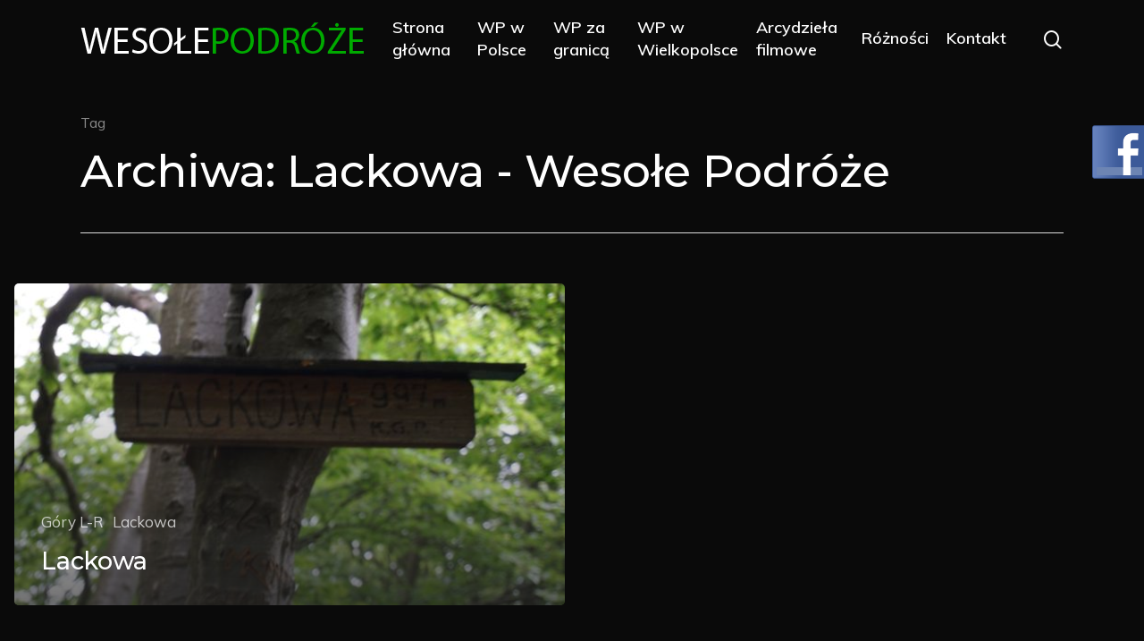

--- FILE ---
content_type: text/html; charset=UTF-8
request_url: http://www.wesolepodroze.pl/tag/lackowa/
body_size: 40407
content:
<!doctype html>

<html lang="pl-PL" class="no-js">
<head>

<!-- Meta Tags -->
<meta http-equiv="Content-Type" content="text/html; charset=UTF-8" />


	<meta name="viewport" content="width=device-width, initial-scale=1, maximum-scale=1, user-scalable=0" />

	

<!--Shortcut icon-->

<meta name='robots' content='index, follow, max-image-preview:large, max-snippet:-1, max-video-preview:-1' />

	<!-- This site is optimized with the Yoast SEO plugin v23.4 - https://yoast.com/wordpress/plugins/seo/ -->
	<title>Archiwa: Lackowa - Wesołe Podróże</title>
	<link rel="canonical" href="http://www.wesolepodroze.pl/tag/lackowa/" />
	<meta property="og:locale" content="pl_PL" />
	<meta property="og:type" content="article" />
	<meta property="og:title" content="Archiwa: Lackowa - Wesołe Podróże" />
	<meta property="og:url" content="http://www.wesolepodroze.pl/tag/lackowa/" />
	<meta property="og:site_name" content="Wesołe Podróże" />
	<meta name="twitter:card" content="summary_large_image" />
	<script type="application/ld+json" class="yoast-schema-graph">{"@context":"https://schema.org","@graph":[{"@type":"CollectionPage","@id":"http://www.wesolepodroze.pl/tag/lackowa/","url":"http://www.wesolepodroze.pl/tag/lackowa/","name":"Archiwa: Lackowa - Wesołe Podróże","isPartOf":{"@id":"http://www.wesolepodroze.pl/#website"},"primaryImageOfPage":{"@id":"http://www.wesolepodroze.pl/tag/lackowa/#primaryimage"},"image":{"@id":"http://www.wesolepodroze.pl/tag/lackowa/#primaryimage"},"thumbnailUrl":"http://www.wesolepodroze.pl/wp-content/uploads/Lackowa.jpg","breadcrumb":{"@id":"http://www.wesolepodroze.pl/tag/lackowa/#breadcrumb"},"inLanguage":"pl-PL"},{"@type":"ImageObject","inLanguage":"pl-PL","@id":"http://www.wesolepodroze.pl/tag/lackowa/#primaryimage","url":"http://www.wesolepodroze.pl/wp-content/uploads/Lackowa.jpg","contentUrl":"http://www.wesolepodroze.pl/wp-content/uploads/Lackowa.jpg","width":600,"height":400},{"@type":"BreadcrumbList","@id":"http://www.wesolepodroze.pl/tag/lackowa/#breadcrumb","itemListElement":[{"@type":"ListItem","position":1,"name":"Strona główna","item":"http://www.wesolepodroze.pl/"},{"@type":"ListItem","position":2,"name":"Lackowa"}]},{"@type":"WebSite","@id":"http://www.wesolepodroze.pl/#website","url":"http://www.wesolepodroze.pl/","name":"Wesołe Podróże","description":"","potentialAction":[{"@type":"SearchAction","target":{"@type":"EntryPoint","urlTemplate":"http://www.wesolepodroze.pl/?s={search_term_string}"},"query-input":{"@type":"PropertyValueSpecification","valueRequired":true,"valueName":"search_term_string"}}],"inLanguage":"pl-PL"}]}</script>
	<!-- / Yoast SEO plugin. -->


<link rel='dns-prefetch' href='//fonts.googleapis.com' />
<link rel="alternate" type="application/rss+xml" title="Wesołe Podróże &raquo; Kanał z wpisami" href="http://www.wesolepodroze.pl/feed/" />
<link rel="alternate" type="application/rss+xml" title="Wesołe Podróże &raquo; Kanał z wpisami otagowanymi jako Lackowa" href="http://www.wesolepodroze.pl/tag/lackowa/feed/" />
<script type="text/javascript">
/* <![CDATA[ */
window._wpemojiSettings = {"baseUrl":"https:\/\/s.w.org\/images\/core\/emoji\/15.0.3\/72x72\/","ext":".png","svgUrl":"https:\/\/s.w.org\/images\/core\/emoji\/15.0.3\/svg\/","svgExt":".svg","source":{"concatemoji":"http:\/\/www.wesolepodroze.pl\/wp-includes\/js\/wp-emoji-release.min.js?ver=777933b1685371bbe5d35c671ea8e3b3"}};
/*! This file is auto-generated */
!function(i,n){var o,s,e;function c(e){try{var t={supportTests:e,timestamp:(new Date).valueOf()};sessionStorage.setItem(o,JSON.stringify(t))}catch(e){}}function p(e,t,n){e.clearRect(0,0,e.canvas.width,e.canvas.height),e.fillText(t,0,0);var t=new Uint32Array(e.getImageData(0,0,e.canvas.width,e.canvas.height).data),r=(e.clearRect(0,0,e.canvas.width,e.canvas.height),e.fillText(n,0,0),new Uint32Array(e.getImageData(0,0,e.canvas.width,e.canvas.height).data));return t.every(function(e,t){return e===r[t]})}function u(e,t,n){switch(t){case"flag":return n(e,"\ud83c\udff3\ufe0f\u200d\u26a7\ufe0f","\ud83c\udff3\ufe0f\u200b\u26a7\ufe0f")?!1:!n(e,"\ud83c\uddfa\ud83c\uddf3","\ud83c\uddfa\u200b\ud83c\uddf3")&&!n(e,"\ud83c\udff4\udb40\udc67\udb40\udc62\udb40\udc65\udb40\udc6e\udb40\udc67\udb40\udc7f","\ud83c\udff4\u200b\udb40\udc67\u200b\udb40\udc62\u200b\udb40\udc65\u200b\udb40\udc6e\u200b\udb40\udc67\u200b\udb40\udc7f");case"emoji":return!n(e,"\ud83d\udc26\u200d\u2b1b","\ud83d\udc26\u200b\u2b1b")}return!1}function f(e,t,n){var r="undefined"!=typeof WorkerGlobalScope&&self instanceof WorkerGlobalScope?new OffscreenCanvas(300,150):i.createElement("canvas"),a=r.getContext("2d",{willReadFrequently:!0}),o=(a.textBaseline="top",a.font="600 32px Arial",{});return e.forEach(function(e){o[e]=t(a,e,n)}),o}function t(e){var t=i.createElement("script");t.src=e,t.defer=!0,i.head.appendChild(t)}"undefined"!=typeof Promise&&(o="wpEmojiSettingsSupports",s=["flag","emoji"],n.supports={everything:!0,everythingExceptFlag:!0},e=new Promise(function(e){i.addEventListener("DOMContentLoaded",e,{once:!0})}),new Promise(function(t){var n=function(){try{var e=JSON.parse(sessionStorage.getItem(o));if("object"==typeof e&&"number"==typeof e.timestamp&&(new Date).valueOf()<e.timestamp+604800&&"object"==typeof e.supportTests)return e.supportTests}catch(e){}return null}();if(!n){if("undefined"!=typeof Worker&&"undefined"!=typeof OffscreenCanvas&&"undefined"!=typeof URL&&URL.createObjectURL&&"undefined"!=typeof Blob)try{var e="postMessage("+f.toString()+"("+[JSON.stringify(s),u.toString(),p.toString()].join(",")+"));",r=new Blob([e],{type:"text/javascript"}),a=new Worker(URL.createObjectURL(r),{name:"wpTestEmojiSupports"});return void(a.onmessage=function(e){c(n=e.data),a.terminate(),t(n)})}catch(e){}c(n=f(s,u,p))}t(n)}).then(function(e){for(var t in e)n.supports[t]=e[t],n.supports.everything=n.supports.everything&&n.supports[t],"flag"!==t&&(n.supports.everythingExceptFlag=n.supports.everythingExceptFlag&&n.supports[t]);n.supports.everythingExceptFlag=n.supports.everythingExceptFlag&&!n.supports.flag,n.DOMReady=!1,n.readyCallback=function(){n.DOMReady=!0}}).then(function(){return e}).then(function(){var e;n.supports.everything||(n.readyCallback(),(e=n.source||{}).concatemoji?t(e.concatemoji):e.wpemoji&&e.twemoji&&(t(e.twemoji),t(e.wpemoji)))}))}((window,document),window._wpemojiSettings);
/* ]]> */
</script>
<link rel='stylesheet' id='fblb-css-css' href='http://www.wesolepodroze.pl/wp-content/plugins/arscode-social-slider/fblb.css?ver=777933b1685371bbe5d35c671ea8e3b3' type='text/css' media='all' />
<link rel='stylesheet' id='jquery-lionbars-css' href='http://www.wesolepodroze.pl/wp-content/plugins/arscode-social-slider/lionbars/lionbars.css?ver=777933b1685371bbe5d35c671ea8e3b3' type='text/css' media='all' />
<!--[if lte IE 7]>
<link rel='stylesheet' id='fblb-css-ie7-css' href='http://www.wesolepodroze.pl/wp-content/plugins/arscode-social-slider/ie7.css?ver=777933b1685371bbe5d35c671ea8e3b3' type='text/css' media='all' />
<![endif]-->
<style id='wp-emoji-styles-inline-css' type='text/css'>

	img.wp-smiley, img.emoji {
		display: inline !important;
		border: none !important;
		box-shadow: none !important;
		height: 1em !important;
		width: 1em !important;
		margin: 0 0.07em !important;
		vertical-align: -0.1em !important;
		background: none !important;
		padding: 0 !important;
	}
</style>
<link rel='stylesheet' id='wp-block-library-css' href='http://www.wesolepodroze.pl/wp-includes/css/dist/block-library/style.min.css?ver=777933b1685371bbe5d35c671ea8e3b3' type='text/css' media='all' />
<style id='classic-theme-styles-inline-css' type='text/css'>
/*! This file is auto-generated */
.wp-block-button__link{color:#fff;background-color:#32373c;border-radius:9999px;box-shadow:none;text-decoration:none;padding:calc(.667em + 2px) calc(1.333em + 2px);font-size:1.125em}.wp-block-file__button{background:#32373c;color:#fff;text-decoration:none}
</style>
<style id='global-styles-inline-css' type='text/css'>
:root{--wp--preset--aspect-ratio--square: 1;--wp--preset--aspect-ratio--4-3: 4/3;--wp--preset--aspect-ratio--3-4: 3/4;--wp--preset--aspect-ratio--3-2: 3/2;--wp--preset--aspect-ratio--2-3: 2/3;--wp--preset--aspect-ratio--16-9: 16/9;--wp--preset--aspect-ratio--9-16: 9/16;--wp--preset--color--black: #000000;--wp--preset--color--cyan-bluish-gray: #abb8c3;--wp--preset--color--white: #ffffff;--wp--preset--color--pale-pink: #f78da7;--wp--preset--color--vivid-red: #cf2e2e;--wp--preset--color--luminous-vivid-orange: #ff6900;--wp--preset--color--luminous-vivid-amber: #fcb900;--wp--preset--color--light-green-cyan: #7bdcb5;--wp--preset--color--vivid-green-cyan: #00d084;--wp--preset--color--pale-cyan-blue: #8ed1fc;--wp--preset--color--vivid-cyan-blue: #0693e3;--wp--preset--color--vivid-purple: #9b51e0;--wp--preset--gradient--vivid-cyan-blue-to-vivid-purple: linear-gradient(135deg,rgba(6,147,227,1) 0%,rgb(155,81,224) 100%);--wp--preset--gradient--light-green-cyan-to-vivid-green-cyan: linear-gradient(135deg,rgb(122,220,180) 0%,rgb(0,208,130) 100%);--wp--preset--gradient--luminous-vivid-amber-to-luminous-vivid-orange: linear-gradient(135deg,rgba(252,185,0,1) 0%,rgba(255,105,0,1) 100%);--wp--preset--gradient--luminous-vivid-orange-to-vivid-red: linear-gradient(135deg,rgba(255,105,0,1) 0%,rgb(207,46,46) 100%);--wp--preset--gradient--very-light-gray-to-cyan-bluish-gray: linear-gradient(135deg,rgb(238,238,238) 0%,rgb(169,184,195) 100%);--wp--preset--gradient--cool-to-warm-spectrum: linear-gradient(135deg,rgb(74,234,220) 0%,rgb(151,120,209) 20%,rgb(207,42,186) 40%,rgb(238,44,130) 60%,rgb(251,105,98) 80%,rgb(254,248,76) 100%);--wp--preset--gradient--blush-light-purple: linear-gradient(135deg,rgb(255,206,236) 0%,rgb(152,150,240) 100%);--wp--preset--gradient--blush-bordeaux: linear-gradient(135deg,rgb(254,205,165) 0%,rgb(254,45,45) 50%,rgb(107,0,62) 100%);--wp--preset--gradient--luminous-dusk: linear-gradient(135deg,rgb(255,203,112) 0%,rgb(199,81,192) 50%,rgb(65,88,208) 100%);--wp--preset--gradient--pale-ocean: linear-gradient(135deg,rgb(255,245,203) 0%,rgb(182,227,212) 50%,rgb(51,167,181) 100%);--wp--preset--gradient--electric-grass: linear-gradient(135deg,rgb(202,248,128) 0%,rgb(113,206,126) 100%);--wp--preset--gradient--midnight: linear-gradient(135deg,rgb(2,3,129) 0%,rgb(40,116,252) 100%);--wp--preset--font-size--small: 13px;--wp--preset--font-size--medium: 20px;--wp--preset--font-size--large: 36px;--wp--preset--font-size--x-large: 42px;--wp--preset--spacing--20: 0.44rem;--wp--preset--spacing--30: 0.67rem;--wp--preset--spacing--40: 1rem;--wp--preset--spacing--50: 1.5rem;--wp--preset--spacing--60: 2.25rem;--wp--preset--spacing--70: 3.38rem;--wp--preset--spacing--80: 5.06rem;--wp--preset--shadow--natural: 6px 6px 9px rgba(0, 0, 0, 0.2);--wp--preset--shadow--deep: 12px 12px 50px rgba(0, 0, 0, 0.4);--wp--preset--shadow--sharp: 6px 6px 0px rgba(0, 0, 0, 0.2);--wp--preset--shadow--outlined: 6px 6px 0px -3px rgba(255, 255, 255, 1), 6px 6px rgba(0, 0, 0, 1);--wp--preset--shadow--crisp: 6px 6px 0px rgba(0, 0, 0, 1);}:where(.is-layout-flex){gap: 0.5em;}:where(.is-layout-grid){gap: 0.5em;}body .is-layout-flex{display: flex;}.is-layout-flex{flex-wrap: wrap;align-items: center;}.is-layout-flex > :is(*, div){margin: 0;}body .is-layout-grid{display: grid;}.is-layout-grid > :is(*, div){margin: 0;}:where(.wp-block-columns.is-layout-flex){gap: 2em;}:where(.wp-block-columns.is-layout-grid){gap: 2em;}:where(.wp-block-post-template.is-layout-flex){gap: 1.25em;}:where(.wp-block-post-template.is-layout-grid){gap: 1.25em;}.has-black-color{color: var(--wp--preset--color--black) !important;}.has-cyan-bluish-gray-color{color: var(--wp--preset--color--cyan-bluish-gray) !important;}.has-white-color{color: var(--wp--preset--color--white) !important;}.has-pale-pink-color{color: var(--wp--preset--color--pale-pink) !important;}.has-vivid-red-color{color: var(--wp--preset--color--vivid-red) !important;}.has-luminous-vivid-orange-color{color: var(--wp--preset--color--luminous-vivid-orange) !important;}.has-luminous-vivid-amber-color{color: var(--wp--preset--color--luminous-vivid-amber) !important;}.has-light-green-cyan-color{color: var(--wp--preset--color--light-green-cyan) !important;}.has-vivid-green-cyan-color{color: var(--wp--preset--color--vivid-green-cyan) !important;}.has-pale-cyan-blue-color{color: var(--wp--preset--color--pale-cyan-blue) !important;}.has-vivid-cyan-blue-color{color: var(--wp--preset--color--vivid-cyan-blue) !important;}.has-vivid-purple-color{color: var(--wp--preset--color--vivid-purple) !important;}.has-black-background-color{background-color: var(--wp--preset--color--black) !important;}.has-cyan-bluish-gray-background-color{background-color: var(--wp--preset--color--cyan-bluish-gray) !important;}.has-white-background-color{background-color: var(--wp--preset--color--white) !important;}.has-pale-pink-background-color{background-color: var(--wp--preset--color--pale-pink) !important;}.has-vivid-red-background-color{background-color: var(--wp--preset--color--vivid-red) !important;}.has-luminous-vivid-orange-background-color{background-color: var(--wp--preset--color--luminous-vivid-orange) !important;}.has-luminous-vivid-amber-background-color{background-color: var(--wp--preset--color--luminous-vivid-amber) !important;}.has-light-green-cyan-background-color{background-color: var(--wp--preset--color--light-green-cyan) !important;}.has-vivid-green-cyan-background-color{background-color: var(--wp--preset--color--vivid-green-cyan) !important;}.has-pale-cyan-blue-background-color{background-color: var(--wp--preset--color--pale-cyan-blue) !important;}.has-vivid-cyan-blue-background-color{background-color: var(--wp--preset--color--vivid-cyan-blue) !important;}.has-vivid-purple-background-color{background-color: var(--wp--preset--color--vivid-purple) !important;}.has-black-border-color{border-color: var(--wp--preset--color--black) !important;}.has-cyan-bluish-gray-border-color{border-color: var(--wp--preset--color--cyan-bluish-gray) !important;}.has-white-border-color{border-color: var(--wp--preset--color--white) !important;}.has-pale-pink-border-color{border-color: var(--wp--preset--color--pale-pink) !important;}.has-vivid-red-border-color{border-color: var(--wp--preset--color--vivid-red) !important;}.has-luminous-vivid-orange-border-color{border-color: var(--wp--preset--color--luminous-vivid-orange) !important;}.has-luminous-vivid-amber-border-color{border-color: var(--wp--preset--color--luminous-vivid-amber) !important;}.has-light-green-cyan-border-color{border-color: var(--wp--preset--color--light-green-cyan) !important;}.has-vivid-green-cyan-border-color{border-color: var(--wp--preset--color--vivid-green-cyan) !important;}.has-pale-cyan-blue-border-color{border-color: var(--wp--preset--color--pale-cyan-blue) !important;}.has-vivid-cyan-blue-border-color{border-color: var(--wp--preset--color--vivid-cyan-blue) !important;}.has-vivid-purple-border-color{border-color: var(--wp--preset--color--vivid-purple) !important;}.has-vivid-cyan-blue-to-vivid-purple-gradient-background{background: var(--wp--preset--gradient--vivid-cyan-blue-to-vivid-purple) !important;}.has-light-green-cyan-to-vivid-green-cyan-gradient-background{background: var(--wp--preset--gradient--light-green-cyan-to-vivid-green-cyan) !important;}.has-luminous-vivid-amber-to-luminous-vivid-orange-gradient-background{background: var(--wp--preset--gradient--luminous-vivid-amber-to-luminous-vivid-orange) !important;}.has-luminous-vivid-orange-to-vivid-red-gradient-background{background: var(--wp--preset--gradient--luminous-vivid-orange-to-vivid-red) !important;}.has-very-light-gray-to-cyan-bluish-gray-gradient-background{background: var(--wp--preset--gradient--very-light-gray-to-cyan-bluish-gray) !important;}.has-cool-to-warm-spectrum-gradient-background{background: var(--wp--preset--gradient--cool-to-warm-spectrum) !important;}.has-blush-light-purple-gradient-background{background: var(--wp--preset--gradient--blush-light-purple) !important;}.has-blush-bordeaux-gradient-background{background: var(--wp--preset--gradient--blush-bordeaux) !important;}.has-luminous-dusk-gradient-background{background: var(--wp--preset--gradient--luminous-dusk) !important;}.has-pale-ocean-gradient-background{background: var(--wp--preset--gradient--pale-ocean) !important;}.has-electric-grass-gradient-background{background: var(--wp--preset--gradient--electric-grass) !important;}.has-midnight-gradient-background{background: var(--wp--preset--gradient--midnight) !important;}.has-small-font-size{font-size: var(--wp--preset--font-size--small) !important;}.has-medium-font-size{font-size: var(--wp--preset--font-size--medium) !important;}.has-large-font-size{font-size: var(--wp--preset--font-size--large) !important;}.has-x-large-font-size{font-size: var(--wp--preset--font-size--x-large) !important;}
:where(.wp-block-post-template.is-layout-flex){gap: 1.25em;}:where(.wp-block-post-template.is-layout-grid){gap: 1.25em;}
:where(.wp-block-columns.is-layout-flex){gap: 2em;}:where(.wp-block-columns.is-layout-grid){gap: 2em;}
:root :where(.wp-block-pullquote){font-size: 1.5em;line-height: 1.6;}
</style>
<link rel='stylesheet' id='rgs-css' href='http://www.wesolepodroze.pl/wp-content/themes/wesolepodroze/css/rgs.css?ver=9.0.1' type='text/css' media='all' />
<link rel='stylesheet' id='font-awesome-css' href='http://www.wesolepodroze.pl/wp-content/themes/wesolepodroze/css/font-awesome.min.css?ver=4.6.4' type='text/css' media='all' />
<link rel='stylesheet' id='main-styles-css' href='http://www.wesolepodroze.pl/wp-content/themes/wesolepodroze/style.css?ver=9.0.1' type='text/css' media='all' />
<style id='main-styles-inline-css' type='text/css'>
html:not(.page-trans-loaded) { background-color: #ffffff; }
</style>
<link rel='stylesheet' id='fancyBox-css' href='http://www.wesolepodroze.pl/wp-content/themes/wesolepodroze/css/jquery.fancybox.css?ver=9.0' type='text/css' media='all' />
<!--[if lt IE 9]>
<link rel='stylesheet' id='nectar-ie8-css' href='http://www.wesolepodroze.pl/wp-content/themes/wesolepodroze/css/ie8.css?ver=777933b1685371bbe5d35c671ea8e3b3' type='text/css' media='all' />
<![endif]-->
<link rel='stylesheet' id='responsive-css' href='http://www.wesolepodroze.pl/wp-content/themes/wesolepodroze/css/responsive.css?ver=9.0.1' type='text/css' media='all' />
<link rel='stylesheet' id='options_typography_OpenSans_ext-css' href='https://fonts.googleapis.com/css?family=Open+Sans%3A300%2C400%2C600%2C700&#038;subset=latin%2Clatin-ext' type='text/css' media='all' />
<link rel='stylesheet' id='select2-css' href='http://www.wesolepodroze.pl/wp-content/themes/wesolepodroze/css/select2.css?ver=6.2' type='text/css' media='all' />
<link rel='stylesheet' id='skin-material-css' href='http://www.wesolepodroze.pl/wp-content/themes/wesolepodroze/css/skin-material.css?ver=9.0.1' type='text/css' media='all' />
<link rel='stylesheet' id='redux-google-fonts-salient_redux-css' href='http://fonts.googleapis.com/css?family=Muli%3A600%2C400%7CMontserrat%3A500%2C300&#038;subset=latin-ext&#038;ver=1702030119' type='text/css' media='all' />
<script type="text/javascript" src="http://www.wesolepodroze.pl/wp-includes/js/jquery/jquery.min.js?ver=3.7.1" id="jquery-core-js"></script>
<script type="text/javascript" src="http://www.wesolepodroze.pl/wp-includes/js/jquery/jquery-migrate.min.js?ver=3.4.1" id="jquery-migrate-js"></script>
<script type="text/javascript" src="http://www.wesolepodroze.pl/wp-content/plugins/arscode-social-slider/js/userscripts.js?ver=777933b1685371bbe5d35c671ea8e3b3" id="fblb-js-js"></script>
<script type="text/javascript" src="http://www.wesolepodroze.pl/wp-content/plugins/arscode-social-slider/lionbars/jquery.lionbars.0.3.min.js?ver=777933b1685371bbe5d35c671ea8e3b3" id="jquery-lionbars-js"></script>
<link rel="https://api.w.org/" href="http://www.wesolepodroze.pl/wp-json/" /><link rel="alternate" title="JSON" type="application/json" href="http://www.wesolepodroze.pl/wp-json/wp/v2/tags/350" /><link rel="EditURI" type="application/rsd+xml" title="RSD" href="http://www.wesolepodroze.pl/xmlrpc.php?rsd" />

<script type="text/javascript"> var root = document.getElementsByTagName( "html" )[0]; root.setAttribute( "class", "js" ); </script><style type="text/css">body a{color:#00aa00;}#header-outer:not([data-lhe="animated_underline"]) header#top nav > ul > li > a:hover,#header-outer:not([data-lhe="animated_underline"]) header#top nav .sf-menu > li.sfHover > a,header#top nav > ul > li.button_bordered > a:hover,#header-outer:not([data-lhe="animated_underline"]) header#top nav .sf-menu li.current-menu-item > a,header#top nav .sf-menu li.current_page_item > a .sf-sub-indicator i,header#top nav .sf-menu li.current_page_ancestor > a .sf-sub-indicator i,#header-outer:not([data-lhe="animated_underline"]) header#top nav .sf-menu li.current_page_ancestor > a,#header-outer:not([data-lhe="animated_underline"]) header#top nav .sf-menu li.current-menu-ancestor > a,#header-outer:not([data-lhe="animated_underline"]) header#top nav .sf-menu li.current_page_item > a,body header#top nav .sf-menu li.current_page_item > a .sf-sub-indicator [class^="icon-"],header#top nav .sf-menu li.current_page_ancestor > a .sf-sub-indicator [class^="icon-"],.sf-menu li ul li.sfHover > a .sf-sub-indicator [class^="icon-"],#header-outer:not(.transparent) #social-in-menu a i:after,.testimonial_slider[data-rating-color="accent-color"] .star-rating .filled:before,ul.sf-menu > li > a:hover > .sf-sub-indicator i,ul.sf-menu > li > a:active > .sf-sub-indicator i,ul.sf-menu > li.sfHover > a > .sf-sub-indicator i,.sf-menu ul li.current_page_item > a,.sf-menu ul li.current-menu-ancestor > a,.sf-menu ul li.current_page_ancestor > a,.sf-menu ul a:focus,.sf-menu ul a:hover,.sf-menu ul a:active,.sf-menu ul li:hover > a,.sf-menu ul li.sfHover > a,.sf-menu li ul li a:hover,.sf-menu li ul li.sfHover > a,#footer-outer a:hover,.recent-posts .post-header a:hover,article.post .post-header a:hover,article.result a:hover,article.post .post-header h2 a,.single article.post .post-meta a:hover,.comment-list .comment-meta a:hover,label span,.wpcf7-form p span,.icon-3x[class^="icon-"],.icon-3x[class*=" icon-"],.icon-tiny[class^="icon-"],body .circle-border,article.result .title a,.home .blog-recent:not([data-style="list_featured_first_row"]) .col .post-header a:hover,.home .blog-recent .col .post-header h3 a,#single-below-header a:hover,header#top #logo:hover,.sf-menu > li.current_page_ancestor > a > .sf-sub-indicator [class^="icon-"],.sf-menu > li.current-menu-ancestor > a > .sf-sub-indicator [class^="icon-"],body #mobile-menu li.open > a [class^="icon-"],.pricing-column h3,.pricing-table[data-style="flat-alternative"] .pricing-column.accent-color h4,.pricing-table[data-style="flat-alternative"] .pricing-column.accent-color .interval,.comment-author a:hover,.project-attrs li i,#footer-outer #copyright li a i:hover,.col:hover > [class^="icon-"].icon-3x.accent-color.alt-style.hovered,.col:hover > [class*=" icon-"].icon-3x.accent-color.alt-style.hovered,#header-outer .widget_shopping_cart .cart_list a,.woocommerce .star-rating,.woocommerce form .form-row .required,.woocommerce-page form .form-row .required,body #header-secondary-outer #social a:hover i,.woocommerce ul.products li.product .price,body .twitter-share:hover i,.twitter-share.hovered i,body .linkedin-share:hover i,.linkedin-share.hovered i,body .google-plus-share:hover i,.google-plus-share.hovered i,.pinterest-share:hover i,.pinterest-share.hovered i,.facebook-share:hover i,.facebook-share.hovered i,.woocommerce-page ul.products li.product .price,.nectar-milestone .number.accent-color,header#top nav > ul > li.megamenu > ul > li > a:hover,header#top nav > ul > li.megamenu > ul > li.sfHover > a,body #portfolio-nav a:hover i,span.accent-color,.nectar-love:hover i,.nectar-love.loved i,.portfolio-items .nectar-love:hover i,.portfolio-items .nectar-love.loved i,body .hovered .nectar-love i,header#top nav ul #nectar-user-account a:hover span,header#top nav ul #search-btn a:hover span,header#top nav ul .slide-out-widget-area-toggle a:hover span,body:not(.material) #search-outer #search #close a span:hover,.carousel-wrap[data-full-width="true"] .carousel-heading a:hover i,#search-outer .ui-widget-content li:hover a .title,#search-outer .ui-widget-content .ui-state-hover .title,#search-outer .ui-widget-content .ui-state-focus .title,.portfolio-filters-inline .container ul li a.active,body [class^="icon-"].icon-default-style,.single-post #single-below-header.fullscreen-header .icon-salient-heart-2,.svg-icon-holder[data-color="accent-color"],.team-member a.accent-color:hover,.ascend .comment-list .reply a,.wpcf7-form .wpcf7-not-valid-tip,.text_on_hover.product .add_to_cart_button,.blog-recent[data-style="minimal"] .col > span,.blog-recent[data-style="title_only"] .col:hover .post-header .title,.woocommerce-checkout-review-order-table .product-info .amount,.tabbed[data-style="minimal"] > ul li a.active-tab,.masonry.classic_enhanced article.post .post-meta a:hover i,.blog-recent[data-style*="classic_enhanced"] .post-meta a:hover i,.blog-recent[data-style*="classic_enhanced"] .post-meta .icon-salient-heart-2.loved,.masonry.classic_enhanced article.post .post-meta .icon-salient-heart-2.loved,.single #single-meta ul li:not(.meta-share-count):hover i,.single #single-meta ul li:not(.meta-share-count):hover a,.single #single-meta ul li:not(.meta-share-count):hover span,.single #single-meta ul li.meta-share-count .nectar-social a:hover i,#project-meta #single-meta ul li > a,#project-meta ul li.meta-share-count .nectar-social a:hover i,#project-meta ul li:not(.meta-share-count):hover i,#project-meta ul li:not(.meta-share-count):hover span,div[data-style="minimal"] .toggle:hover h3 a,div[data-style="minimal"] .toggle.open h3 a,.nectar-icon-list[data-icon-style="border"][data-icon-color="accent-color"] .list-icon-holder[data-icon_type="numerical"] span,.nectar-icon-list[data-icon-color="accent-color"][data-icon-style="border"] .content h4,body[data-dropdown-style="minimal"] #header-outer .woocommerce.widget_shopping_cart .cart_list li a.remove,body[data-dropdown-style="minimal"] #header-outer .woocommerce.widget_shopping_cart .cart_list li a.remove,.post-area.standard-minimal article.post .post-meta .date a,.post-area.standard-minimal article.post .post-header h2 a:hover,.post-area.standard-minimal article.post .more-link:hover span,.post-area.standard-minimal article.post .more-link span:after,.post-area.standard-minimal article.post .minimal-post-meta a:hover,body #pagination .page-numbers.prev:hover,body #pagination .page-numbers.next:hover,html body .woocommerce-pagination a.page-numbers:hover,body .woocommerce-pagination a.page-numbers:hover,body #pagination a.page-numbers:hover,.nectar-slide-in-cart .widget_shopping_cart .cart_list a,.sf-menu ul li.open-submenu > a,.woocommerce p.stars a:hover,.woocommerce .material.product .product-wrap .product-add-to-cart a:hover,.woocommerce .material.product .product-wrap .product-add-to-cart a:hover > span,.woocommerce-MyAccount-navigation ul li.is-active a:before,.woocommerce-MyAccount-navigation ul li:hover a:before,.woocommerce.ascend .price_slider_amount button.button[type="submit"],html .ascend.woocommerce #sidebar div ul li a:hover,html .ascend.woocommerce #sidebar div ul li.current-cat > a,.woocommerce .widget_layered_nav ul li.chosen a:after,.woocommerce-page .widget_layered_nav ul li.chosen a:after,[data-style="list_featured_first_row"] .meta-category a,body[data-form-submit="see-through"] input[type=submit],body[data-form-submit="see-through"] button[type=submit],#header-outer[data-format="left-header"] .sf-menu .sub-menu .current-menu-item > a,.nectar_icon_wrap[data-color="accent-color"] i,.nectar_team_member_close .inner:before,body[data-dropdown-style="minimal"]:not([data-header-format="left-header"]) header#top nav > ul > li.megamenu > ul > li > ul > li.has-ul > a:hover,body:not([data-header-format="left-header"]) header#top nav > ul > li.megamenu > ul > li > ul > li.has-ul > a:hover,.masonry.material .masonry-blog-item .meta-category a,.post-area.featured_img_left .meta-category a,body[data-dropdown-style="minimal"] #header-outer:not([data-format="left-header"]) header#top nav > ul > li.megamenu ul ul li.current-menu-item.has-ul > a,body[data-dropdown-style="minimal"] #header-outer:not([data-format="left-header"]) header#top nav > ul > li.megamenu ul ul li.current-menu-ancestor.has-ul > a,body .wpb_row .span_12 .portfolio-filters-inline[data-color-scheme="accent-color-underline"].full-width-section a.active,body .wpb_row .span_12 .portfolio-filters-inline[data-color-scheme="accent-color-underline"].full-width-section a:hover,.material .comment-list .reply a:hover,.related-posts[data-style="material"] .meta-category a,body[data-dropdown-style="minimal"].material:not([data-header-color="custom"]) #header-outer:not([data-format="left-header"]) header#top nav >ul >li:not(.megamenu) ul.cart_list a:hover,body.material #header-outer:not(.transparent) .cart-outer:hover .cart-menu-wrap .icon-salient-cart,.material .widget li:not(.has-img) a:hover .post-title,.material #sidebar .widget li:not(.has-img) a:hover .post-title,.material .container-wrap #author-bio #author-info a:hover,.material #sidebar .widget ul[data-style="featured-image-left"] li a:hover .post-title,body.material .tabbed[data-color-scheme="accent-color"][data-style="minimal"]:not(.using-icons) >ul li:not(.cta-button) a:hover,body.material .tabbed[data-color-scheme="accent-color"][data-style="minimal"]:not(.using-icons) >ul li:not(.cta-button) a.active-tab,body.material .widget:not(.nectar_popular_posts_widget):not(.recent_posts_extra_widget) li a:hover,.material .widget .tagcloud a,.material #sidebar .widget .tagcloud a,.single.material .post-area .content-inner > .post-tags a,.tabbed[data-style*="material"][data-color-scheme="accent-color"] ul.wpb_tabs_nav li a:not(.active-tab):hover,body.material .nectar-button.see-through.accent-color[data-color-override="false"],div[data-style="minimal_small"] .toggle.accent-color > h3 a:hover,div[data-style="minimal_small"] .toggle.accent-color.open > h3 a,.nectar_single_testimonial[data-color="accent-color"] p span.open-quote,.nectar-quick-view-box .star-rating,.minimal.product .product-wrap .normal.icon-salient-cart[class*=" icon-"],.minimal.product .product-wrap i,.minimal.product .product-wrap .normal.icon-salient-m-eye,.woocommerce-account .woocommerce > #customer_login .nectar-form-controls .control.active,.woocommerce-account .woocommerce > #customer_login .nectar-form-controls .control:hover,.products li.product.minimal .product-add-to-cart .loading:after,.widget_search .search-form button[type=submit] .icon-salient-search,body.search-no-results .search-form button[type=submit] .icon-salient-search,.woocommerce #review_form #respond p.comment-notes span.required,.nectar-icon-list[data-icon-color="accent-color"] .nectar-icon-list-item .list-icon-holder[data-icon_type="numerical"]{color:#00aa00!important;}.col:not(.post-area):not(.span_12):not(#sidebar):hover [class^="icon-"].icon-3x.accent-color.alt-style.hovered,body .col:not(.post-area):not(.span_12):not(#sidebar):hover a [class*=" icon-"].icon-3x.accent-color.alt-style.hovered,.ascend #header-outer:not(.transparent) .cart-outer:hover .cart-menu-wrap:not(.has_products) .icon-salient-cart{color:#00aa00!important;}.nectar_icon_wrap .svg-icon-holder[data-color="accent-color"] svg path{stroke:#00aa00!important;}.orbit-wrapper div.slider-nav span.right,.orbit-wrapper div.slider-nav span.left,.flex-direction-nav a,.jp-play-bar,.jp-volume-bar-value,.jcarousel-prev:hover,.jcarousel-next:hover,.portfolio-items .col[data-default-color="true"] .work-item:not(.style-3) .work-info-bg,.portfolio-items .col[data-default-color="true"] .bottom-meta,.portfolio-filters a,.portfolio-filters #sort-portfolio,.project-attrs li span,.progress li span,.nectar-progress-bar span,#footer-outer #footer-widgets .col .tagcloud a:hover,#sidebar .widget .tagcloud a:hover,article.post .more-link span:hover,#fp-nav.tooltip ul li .fp-tooltip .tooltip-inner,article.post.quote .post-content .quote-inner,article.post.link .post-content .link-inner,#pagination .next a:hover,#pagination .prev a:hover,.comment-list .reply a:hover,input[type=submit]:hover,input[type="button"]:hover,#footer-outer #copyright li a.vimeo:hover,#footer-outer #copyright li a.behance:hover,.toggle.open h3 a,.tabbed > ul li a.active-tab,[class*=" icon-"],.icon-normal,.bar_graph li span,.nectar-button[data-color-override="false"].regular-button,.nectar-button.tilt.accent-color,body .swiper-slide .button.transparent_2 a.primary-color:hover,#footer-outer #footer-widgets .col input[type="submit"],.carousel-prev:hover,.carousel-next:hover,body .products-carousel .carousel-next:hover,body .products-carousel .carousel-prev:hover,.blog-recent .more-link span:hover,.post-tags a:hover,.pricing-column.highlight h3,.pricing-table[data-style="flat-alternative"] .pricing-column.highlight h3 .highlight-reason,.pricing-table[data-style="flat-alternative"] .pricing-column.accent-color:before,#to-top:hover,#to-top.dark:hover,body[data-button-style*="rounded"] #to-top:after,#pagination a.page-numbers:hover,#pagination span.page-numbers.current,.single-portfolio .facebook-share a:hover,.single-portfolio .twitter-share a:hover,.single-portfolio .pinterest-share a:hover,.single-post .facebook-share a:hover,.single-post .twitter-share a:hover,.single-post .pinterest-share a:hover,.mejs-controls .mejs-time-rail .mejs-time-current,.mejs-controls .mejs-volume-button .mejs-volume-slider .mejs-volume-current,.mejs-controls .mejs-horizontal-volume-slider .mejs-horizontal-volume-current,article.post.quote .post-content .quote-inner,article.post.link .post-content .link-inner,article.format-status .post-content .status-inner,article.post.format-aside .aside-inner,body #header-secondary-outer #social li a.behance:hover,body #header-secondary-outer #social li a.vimeo:hover,#sidebar .widget:hover [class^="icon-"].icon-3x,.woocommerce-page button.single_add_to_cart_button,article.post.quote .content-inner .quote-inner .whole-link,.masonry.classic_enhanced article.post.quote.wide_tall .post-content a:hover .quote-inner,.masonry.classic_enhanced article.post.link.wide_tall .post-content a:hover .link-inner,.iosSlider .prev_slide:hover,.iosSlider .next_slide:hover,body [class^="icon-"].icon-3x.alt-style.accent-color,body [class*=" icon-"].icon-3x.alt-style.accent-color,#slide-out-widget-area,#slide-out-widget-area-bg.fullscreen,#slide-out-widget-area-bg.fullscreen-alt .bg-inner,#header-outer .widget_shopping_cart a.button,body[data-button-style="rounded"] .wpb_wrapper .twitter-share:before,body[data-button-style="rounded"] .wpb_wrapper .twitter-share.hovered:before,body[data-button-style="rounded"] .wpb_wrapper .facebook-share:before,body[data-button-style="rounded"] .wpb_wrapper .facebook-share.hovered:before,body[data-button-style="rounded"] .wpb_wrapper .google-plus-share:before,body[data-button-style="rounded"] .wpb_wrapper .google-plus-share.hovered:before,body[data-button-style="rounded"] .wpb_wrapper .nectar-social:hover > *:before,body[data-button-style="rounded"] .wpb_wrapper .pinterest-share:before,body[data-button-style="rounded"] .wpb_wrapper .pinterest-share.hovered:before,body[data-button-style="rounded"] .wpb_wrapper .linkedin-share:before,body[data-button-style="rounded"] .wpb_wrapper .linkedin-share.hovered:before,#header-outer a.cart-contents .cart-wrap span,#header-outer a#mobile-cart-link .cart-wrap span,.swiper-slide .button.solid_color a,.swiper-slide .button.solid_color_2 a,.portfolio-filters,button[type=submit]:hover,header#top nav ul .slide-out-widget-area-toggle a:hover i.lines,header#top nav ul .slide-out-widget-area-toggle a:hover i.lines:after,header#top nav ul .slide-out-widget-area-toggle a:hover i.lines:before,header#top nav ul .slide-out-widget-area-toggle[data-icon-animation="simple-transform"] a:hover i.lines-button:after,#buddypress a.button:focus,.text_on_hover.product a.added_to_cart,.woocommerce div.product .woocommerce-tabs .full-width-content ul.tabs li a:after,.woocommerce-cart .wc-proceed-to-checkout a.checkout-button,.woocommerce #order_review #payment #place_order,.woocommerce .span_4 input[type="submit"].checkout-button,.portfolio-filters-inline[data-color-scheme="accent-color"],.select2-container .select2-choice:hover,.select2-dropdown-open .select2-choice,header#top nav > ul > li.button_solid_color > a:before,#header-outer.transparent header#top nav > ul > li.button_solid_color > a:before,.tabbed[data-style*="minimal"] > ul li a:after,.twentytwenty-handle,.twentytwenty-horizontal .twentytwenty-handle:before,.twentytwenty-horizontal .twentytwenty-handle:after,.twentytwenty-vertical .twentytwenty-handle:before,.twentytwenty-vertical .twentytwenty-handle:after,.masonry.classic_enhanced .posts-container article .meta-category a:hover,.blog-recent[data-style*="classic_enhanced"] .meta-category a:hover,.masonry.classic_enhanced .posts-container article .video-play-button,.bottom_controls #portfolio-nav .controls li a i:after,.bottom_controls #portfolio-nav ul:first-child li#all-items a:hover i,.nectar_video_lightbox.nectar-button[data-color="default-accent-color"],.nectar_video_lightbox.nectar-button[data-color="transparent-accent-color"]:hover,.testimonial_slider[data-style="multiple_visible"][data-color*="accent-color"] .flickity-page-dots .dot.is-selected:before,.testimonial_slider[data-style="multiple_visible"][data-color*="accent-color"] blockquote.is-selected p,.nectar-recent-posts-slider .container .strong span:before,#page-header-bg[data-post-hs="default_minimal"] .inner-wrap > a:hover,.single .heading-title[data-header-style="default_minimal"] .meta-category a:hover,body.single-post .sharing-default-minimal .nectar-love.loved,.nectar-fancy-box:after,.divider-small-border[data-color="accent-color"],.divider-border[data-color="accent-color"],div[data-style="minimal"] .toggle.open h3 i:after,div[data-style="minimal"] .toggle:hover h3 i:after,div[data-style="minimal"] .toggle.open h3 i:before,div[data-style="minimal"] .toggle:hover h3 i:before,.nectar-animated-title[data-color="accent-color"] .nectar-animated-title-inner:after,#fp-nav:not(.light-controls).tooltip_alt ul li a span:after,#fp-nav.tooltip_alt ul li a span:after,.nectar-video-box[data-color="default-accent-color"] a.nectar_video_lightbox,body .nectar-video-box[data-color="default-accent-color"][data-hover="zoom_button"] a.nectar_video_lightbox:after,.span_12.dark .owl-theme .owl-dots .owl-dot.active span,.span_12.dark .owl-theme .owl-dots .owl-dot:hover span,.nectar_image_with_hotspots[data-stlye="color_pulse"][data-color="accent-color"] .nectar_hotspot,.nectar_image_with_hotspots .nectar_hotspot_wrap .nttip .tipclose span:before,.nectar_image_with_hotspots .nectar_hotspot_wrap .nttip .tipclose span:after,.portfolio-filters-inline[data-color-scheme="accent-color-underline"] a:after,body[data-dropdown-style="minimal"] #header-outer header#top nav > ul > li:not(.megamenu) ul a:hover,body[data-dropdown-style="minimal"] #header-outer header#top nav > ul > li:not(.megamenu) li.sfHover > a,body[data-dropdown-style="minimal"] #header-outer:not([data-format="left-header"]) header#top nav > ul > li:not(.megamenu) li.sfHover > a,body[data-dropdown-style="minimal"] header#top nav > ul > li.megamenu > ul ul li a:hover,body[data-dropdown-style="minimal"] header#top nav > ul > li.megamenu > ul ul li.sfHover > a,body[data-dropdown-style="minimal"]:not([data-header-format="left-header"]) header#top nav > ul > li.megamenu > ul ul li.current-menu-item > a,body[data-dropdown-style="minimal"] #header-outer .widget_shopping_cart a.button,body[data-dropdown-style="minimal"] #header-secondary-outer ul > li:not(.megamenu) li.sfHover > a,body[data-dropdown-style="minimal"] #header-secondary-outer ul > li:not(.megamenu) ul a:hover,.nectar-recent-posts-single_featured .strong a,.post-area.standard-minimal article.post .more-link span:before,.nectar-slide-in-cart .widget_shopping_cart a.button,body[data-header-format="left-header"] #header-outer[data-lhe="animated_underline"] header#top nav ul li:not([class*="button_"]) > a span:after,.woocommerce .material.product .add_to_cart_button,body nav.woocommerce-pagination span.page-numbers.current,body[data-dropdown-style="minimal"] #header-outer:not([data-format="left-header"]) header#top nav > ul > li:not(.megamenu) ul a:hover,body[data-form-submit="regular"] input[type=submit],body[data-form-submit="regular"] button[type=submit],body[data-form-submit="see-through"] input[type=submit]:hover,body[data-form-submit="see-through"] button[type=submit]:hover,body[data-form-submit="see-through"] .container-wrap .span_12.light input[type=submit]:hover,body[data-form-submit="see-through"] .container-wrap .span_12.light button[type=submit]:hover,body[data-form-submit="regular"] .container-wrap .span_12.light input[type=submit]:hover,body[data-form-submit="regular"] .container-wrap .span_12.light button[type=submit]:hover,.masonry.material .masonry-blog-item .meta-category a:before,.related-posts[data-style="material"] .meta-category a:before,.post-area.featured_img_left .meta-category a:before,.material.masonry .masonry-blog-item .video-play-button,.nectar_icon_wrap[data-style="border-animation"][data-color="accent-color"]:not([data-draw="true"]) .nectar_icon:hover,body[data-dropdown-style="minimal"] #header-outer:not([data-format="left-header"]) header#top nav > ul > li:not(.megamenu) ul li.current-menu-item > a,body[data-dropdown-style="minimal"] #header-outer:not([data-format="left-header"]) header#top nav > ul > li:not(.megamenu) ul li.current-menu-ancestor > a,.nectar-social-sharing-fixed > a:before,.nectar-social-sharing-fixed .nectar-social a,body.material #page-header-bg.fullscreen-header .inner-wrap >a,.masonry.material .quote-inner:before,.masonry.material .link-inner:before,.tabbed[data-style="minimal_alt"] .magic-line,.nectar-google-map[data-nectar-marker-color="accent-color"] .animated-dot .middle-dot,.nectar-leaflet-map[data-nectar-marker-color="accent-color"] .animated-dot .middle-dot,.nectar-google-map[data-nectar-marker-color="accent-color"] .animated-dot div[class*="signal"],.nectar-leaflet-map[data-nectar-marker-color="accent-color"] .animated-dot div[class*="signal"],.nectar_video_lightbox.play_button_with_text[data-color="default-accent-color"] span.play > .inner-wrap:before,.nectar-hor-list-item[data-color="accent-color"]:before,body.material #slide-out-widget-area-bg.slide-out-from-right,.widget .material .widget .tagcloud a:before,.material #sidebar .widget .tagcloud a:before,.single .post-area .content-inner > .post-tags a:before,.auto_meta_overlaid_spaced article.post.quote .n-post-bg:after,.auto_meta_overlaid_spaced article.post.link .n-post-bg:after,.post-area.featured_img_left .posts-container .article-content-wrap .video-play-button,.post-area.featured_img_left article.post .quote-inner:before,.post-area.featured_img_left .link-inner:before,.nectar-recent-posts-single_featured.multiple_featured .controls li:after,.nectar-recent-posts-single_featured.multiple_featured .controls li.active:before,[data-style="list_featured_first_row"] .meta-category a:before,.tabbed[data-style*="material"][data-color-scheme="accent-color"] ul:after,.nectar-fancy-box[data-color="accent-color"]:not([data-style="default"]) .box-bg:after,div[data-style="minimal_small"] .toggle.accent-color > h3:after,body.material[data-button-style^="rounded"] .nectar-button.see-through.accent-color[data-color-override="false"] i,.portfolio-items .col.nectar-new-item .inner-wrap:before,body.material .nectar-video-box[data-color="default-accent-color"] a.nectar_video_lightbox:before,.nectar_team_member_overlay .team_member_details .bio-inner .mobile-close:before,.nectar_team_member_overlay .team_member_details .bio-inner .mobile-close:after,.fancybox-navigation button:hover:before,ul.products li.minimal.product span.onsale,.span_12.dark .nectar-woo-flickity[data-controls="arrows-and-text"] .nectar-woo-carousel-top a:after,.woocommerce span.onsale .nectar-quick-view-box .onsale,.nectar-quick-view-box .onsale,.woocommerce-page .nectar-quick-view-box .onsale,.nectar-quick-view-box .cart .quantity input.plus:hover,.nectar-quick-view-box .cart .quantity input.minus:hover,.woocommerce .cart .quantity input.plus:hover,.woocommerce .cart .quantity input.minus:hover,body .nectar-quick-view-box .single_add_to_cart_button,.woocommerce .classic .add_to_cart_button,.woocommerce .classic .product-add-to-cart a.button,.text_on_hover.product .nectar_quick_view,body.original li.bypostauthor .comment-body:before,.widget_layered_nav ul.yith-wcan-label li a:hover,.widget_layered_nav ul.yith-wcan-label li.chosen a{background-color:#00aa00!important;}.col:hover > [class^="icon-"].icon-3x:not(.alt-style).accent-color.hovered,.col:hover > [class*=" icon-"].icon-3x:not(.alt-style).accent-color.hovered,body .nectar-button.see-through-2[data-hover-color-override="false"]:hover,.col:not(.post-area):not(.span_12):not(#sidebar):hover [class^="icon-"].icon-3x:not(.alt-style).accent-color.hovered,.col:not(.post-area):not(.span_12):not(#sidebar):hover a [class*=" icon-"].icon-3x:not(.alt-style).accent-color.hovered{background-color:#00aa00!important;}.nectar-highlighted-text em:before,.nectar_icon_wrap[data-style="soft-bg"][data-color="accent-color"] .nectar_icon:before{background-color:#00aa00;}body.material[data-button-style^="rounded"] .nectar-button.see-through.accent-color[data-color-override="false"] i:after{box-shadow:#00aa00 0 8px 15px;opacity:0.24;}.nectar-fancy-box[data-style="color_box_hover"][data-color="accent-color"]:hover:before{box-shadow:0 30px 90px #00aa00;}.woocommerce.material .widget_price_filter .ui-slider .ui-slider-handle:before,.material.woocommerce-page .widget_price_filter .ui-slider .ui-slider-handle:before{box-shadow:0 0 0 10px #00aa00 inset;}.woocommerce.material .widget_price_filter .ui-slider .ui-slider-handle.ui-state-active:before,.material.woocommerce-page .widget_price_filter .ui-slider .ui-slider-handle.ui-state-active:before{box-shadow:0 0 0 2px #00aa00 inset;}.woocommerce #sidebar .widget_layered_nav ul.yith-wcan-color li.chosen a{box-shadow:0 0 0 2px #00aa00,inset 0 0 0 3px #fff;}.woocommerce #sidebar .widget_layered_nav ul.yith-wcan-color li a:hover{box-shadow:0 0 0 2px #00aa00,0px 8px 20px rgba(0,0,0,0.2),inset 0 0 0 3px #fff;}.nectar-leaflet-map[data-nectar-marker-color="accent-color"] .nectar-leaflet-pin{border:10px solid #00aa00;}.woocommerce-account .woocommerce > #customer_login .nectar-form-controls .control{background-image:linear-gradient(to right,#00aa00 0,#00aa00 100%);}#search-results article.result .title a{background-image:linear-gradient(to right,#00aa00 0,#00aa00 100%);}.tabbed[data-style*="material"][data-color-scheme="accent-color"] ul li a.active-tab:after{box-shadow:0 18px 50px #00aa00;}.bottom_controls #portfolio-nav ul:first-child li#all-items a:hover i{box-shadow:-.6em 0 #00aa00,-.6em .6em #00aa00,.6em 0 #00aa00,.6em -.6em #00aa00,0 -.6em #00aa00,-.6em -.6em #00aa00,0 .6em #00aa00,.6em .6em #00aa00;}.tabbed > ul li a.active-tab,body[data-form-style="minimal"] label:after,body .recent_projects_widget a:hover img,.recent_projects_widget a:hover img,#sidebar #flickr a:hover img,body .nectar-button.see-through-2[data-hover-color-override="false"]:hover,#footer-outer #flickr a:hover img,body[data-button-style="rounded"] .wpb_wrapper .twitter-share:before,body[data-button-style="rounded"] .wpb_wrapper .twitter-share.hovered:before,body[data-button-style="rounded"] .wpb_wrapper .facebook-share:before,body[data-button-style="rounded"] .wpb_wrapper .facebook-share.hovered:before,body[data-button-style="rounded"] .wpb_wrapper .google-plus-share:before,body[data-button-style="rounded"] .wpb_wrapper .google-plus-share.hovered:before,body[data-button-style="rounded"] .wpb_wrapper .nectar-social:hover > *:before,body[data-button-style="rounded"] .wpb_wrapper .pinterest-share:before,body[data-button-style="rounded"] .wpb_wrapper .pinterest-share.hovered:before,body[data-button-style="rounded"] .wpb_wrapper .linkedin-share:before,body[data-button-style="rounded"] .wpb_wrapper .linkedin-share.hovered:before,#featured article .post-title a:hover,#header-outer[data-lhe="animated_underline"] header#top nav > ul > li > a:after,body #featured article .post-title a:hover,div.wpcf7-validation-errors,.select2-container .select2-choice:hover,.select2-dropdown-open .select2-choice,body:not(.original) li.bypostauthor img.avatar,#header-outer:not(.transparent) header#top nav > ul > li.button_bordered > a:hover:before,.single #single-meta ul li:not(.meta-share-count):hover a,.single #project-meta ul li:not(.meta-share-count):hover a,div[data-style="minimal"] .toggle.default.open i,div[data-style="minimal"] .toggle.default:hover i,div[data-style="minimal"] .toggle.accent-color.open i,div[data-style="minimal"] .toggle.accent-color:hover i,.nectar_image_with_hotspots .nectar_hotspot_wrap .nttip .tipclose,body[data-button-style="rounded"] #pagination > a:hover,body[data-form-submit="see-through"] input[type=submit],body[data-form-submit="see-through"] button[type=submit],.nectar_icon_wrap[data-style="border-basic"][data-color="accent-color"] .nectar_icon,.nectar_icon_wrap[data-style="border-animation"][data-color="accent-color"]:not([data-draw="true"]) .nectar_icon,.nectar_icon_wrap[data-style="border-animation"][data-color="accent-color"][data-draw="true"]:hover .nectar_icon,.span_12.dark .nectar_video_lightbox.play_button_with_text[data-color="default-accent-color"] span.play:before,.span_12.dark .nectar_video_lightbox.play_button_with_text[data-color="default-accent-color"] span.play:after,.material #header-secondary-outer[data-lhe="animated_underline"] nav >ul.sf-menu >li >a:after,.material blockquote::before,body.material .nectar-button.see-through.accent-color[data-color-override="false"],.woocommerce-page.material .widget_price_filter .ui-slider .ui-slider-handle,.woocommerce-account[data-form-submit="see-through"] .woocommerce-form-login button.button,.woocommerce-account[data-form-submit="see-through"] .woocommerce-form-register button.button{border-color:#00aa00!important;}.material input[type=text]:focus,.material textarea:focus,.material input[type=email]:focus,.material input[type=search]:focus,.material input[type=password]:focus,.material input[type=tel]:focus,.material input[type=url]:focus,.material input[type=date]:focus,.row .col .wp-caption .wp-caption-text,.material.woocommerce-page input#coupon_code:focus{border-color:#00aa00;}body[data-form-style="minimal"] input[type=text]:focus,body[data-form-style="minimal"] textarea:focus,body[data-form-style="minimal"] input[type=email]:focus,body[data-form-style="minimal"] input[type=search]:focus,body[data-form-style="minimal"] input[type=password]:focus,body[data-form-style="minimal"] input[type=tel]:focus,body[data-form-style="minimal"] input[type=url]:focus,body[data-form-style="minimal"] input[type=date]:focus,.single-product .product[data-gallery-style="left_thumb_sticky"] .product-thumbs .flickity-slider .thumb.is-nav-selected img,.single-product:not(.mobile) .product[data-gallery-style="left_thumb_sticky"] .product-thumbs .thumb a.active img{border-color:#00aa00!important;}@media only screen and (max-width:768px){.woocommerce-page table.cart a.remove{background-color:#00aa00!important;}}#fp-nav:not(.light-controls).tooltip_alt ul li a.active span,#fp-nav.tooltip_alt ul li a.active span{box-shadow:inset 0 0 0 2px #00aa00;-webkit-box-shadow:inset 0 0 0 2px #00aa00;}.default-loading-icon:before{border-top-color:#00aa00!important;}#header-outer a.cart-contents span:before,#fp-nav.tooltip ul li .fp-tooltip .tooltip-inner:after{border-color:transparent #00aa00!important;}body .col:not(.post-area):not(.span_12):not(#sidebar):hover .hovered .circle-border,body #sidebar .widget:hover .circle-border,body .testimonial_slider[data-style="multiple_visible"][data-color*="accent-color"] blockquote .bottom-arrow:after,body .dark .testimonial_slider[data-style="multiple_visible"][data-color*="accent-color"] blockquote .bottom-arrow:after,.portfolio-items[data-ps="6"] .bg-overlay,.portfolio-items[data-ps="6"].no-masonry .bg-overlay,.nectar_team_member_close .inner,.nectar_team_member_overlay .team_member_details .bio-inner .mobile-close{border-color:#00aa00;}.widget .nectar_widget[class*="nectar_blog_posts_"] .arrow-circle svg circle,.nectar-woo-flickity[data-controls="arrows-and-text"] .flickity-prev-next-button svg circle.time{stroke:#00aa00;}.gallery a:hover img{border-color:#00aa00!important;}@media only screen and (min-width :1px) and (max-width :1000px){body #featured article .post-title > a{background-color:#00aa00;}body #featured article .post-title > a{border-color:#00aa00;}}.nectar-button.regular-button.extra-color-1,.nectar-button.tilt.extra-color-1{background-color:#00aa00!important;}.icon-3x[class^="icon-"].extra-color-1:not(.alt-style),.icon-tiny[class^="icon-"].extra-color-1,.icon-3x[class*=" icon-"].extra-color-1:not(.alt-style),body .icon-3x[class*=" icon-"].extra-color-1:not(.alt-style) .circle-border,#header-outer .widget_shopping_cart .cart_list li a.remove,#header-outer .woocommerce.widget_shopping_cart .cart_list li a.remove,.nectar-milestone .number.extra-color-1,span.extra-color-1,.team-member ul.social.extra-color-1 li a,.stock.out-of-stock,body [class^="icon-"].icon-default-style.extra-color-1,body [class^="icon-"].icon-default-style[data-color="extra-color-1"],.team-member a.extra-color-1:hover,.pricing-table[data-style="flat-alternative"] .pricing-column.highlight.extra-color-1 h3,.pricing-table[data-style="flat-alternative"] .pricing-column.extra-color-1 h4,.pricing-table[data-style="flat-alternative"] .pricing-column.extra-color-1 .interval,.svg-icon-holder[data-color="extra-color-1"],div[data-style="minimal"] .toggle.extra-color-1:hover h3 a,div[data-style="minimal"] .toggle.extra-color-1.open h3 a,.nectar-icon-list[data-icon-style="border"][data-icon-color="extra-color-1"] .list-icon-holder[data-icon_type="numerical"] span,.nectar-icon-list[data-icon-color="extra-color-1"][data-icon-style="border"] .content h4,.nectar_icon_wrap[data-color="extra-color-1"] i,body .wpb_row .span_12 .portfolio-filters-inline[data-color-scheme="extra-color-1-underline"].full-width-section a.active,body .wpb_row .span_12 .portfolio-filters-inline[data-color-scheme="extra-color-1-underline"].full-width-section a:hover,.testimonial_slider[data-rating-color="extra-color-1"] .star-rating .filled:before,header#top nav > ul > li.button_bordered_2 > a:hover,body.material .tabbed[data-color-scheme="extra-color-1"][data-style="minimal"]:not(.using-icons) >ul li:not(.cta-button) a:hover,body.material .tabbed[data-color-scheme="extra-color-1"][data-style="minimal"]:not(.using-icons) >ul li:not(.cta-button) a.active-tab,.tabbed[data-style*="material"][data-color-scheme="extra-color-1"] ul li a:not(.active-tab):hover,body.material .nectar-button.see-through.extra-color-1[data-color-override="false"],div[data-style="minimal_small"] .toggle.extra-color-1 > h3 a:hover,div[data-style="minimal_small"] .toggle.extra-color-1.open > h3 a,.nectar_single_testimonial[data-color="extra-color-1"] p span.open-quote,.nectar-icon-list[data-icon-color="extra-color-1"] .nectar-icon-list-item .list-icon-holder[data-icon_type="numerical"]{color:#00aa00!important;}.col:hover > [class^="icon-"].icon-3x.extra-color-1:not(.alt-style),.col:hover > [class*=" icon-"].icon-3x.extra-color-1:not(.alt-style).hovered,body .swiper-slide .button.transparent_2 a.extra-color-1:hover,body .col:not(.post-area):not(.span_12):not(#sidebar):hover [class^="icon-"].icon-3x.extra-color-1:not(.alt-style).hovered,body .col:not(.post-area):not(#sidebar):not(.span_12):hover a [class*=" icon-"].icon-3x.extra-color-1:not(.alt-style).hovered,#sidebar .widget:hover [class^="icon-"].icon-3x.extra-color-1:not(.alt-style),.portfolio-filters-inline[data-color-scheme="extra-color-1"],.pricing-table[data-style="flat-alternative"] .pricing-column.extra-color-1:before,.pricing-table[data-style="flat-alternative"] .pricing-column.highlight.extra-color-1 h3 .highlight-reason,.nectar-button.nectar_video_lightbox[data-color="default-extra-color-1"],.nectar_video_lightbox.nectar-button[data-color="transparent-extra-color-1"]:hover,.testimonial_slider[data-style="multiple_visible"][data-color*="extra-color-1"] .flickity-page-dots .dot.is-selected:before,.testimonial_slider[data-style="multiple_visible"][data-color*="extra-color-1"] blockquote.is-selected p,.nectar-fancy-box[data-color="extra-color-1"]:after,.divider-small-border[data-color="extra-color-1"],.divider-border[data-color="extra-color-1"],div[data-style="minimal"] .toggle.extra-color-1.open i:after,div[data-style="minimal"] .toggle.extra-color-1:hover i:after,div[data-style="minimal"] .toggle.open.extra-color-1 i:before,div[data-style="minimal"] .toggle.extra-color-1:hover i:before,body .tabbed[data-color-scheme="extra-color-1"][data-style="minimal"] > ul li:not(.cta-button) a:after,.nectar-animated-title[data-color="extra-color-1"] .nectar-animated-title-inner:after,.nectar-video-box[data-color="extra-color-1"] a.nectar_video_lightbox,body .nectar-video-box[data-color="extra-color-1"][data-hover="zoom_button"] a.nectar_video_lightbox:after,.nectar_image_with_hotspots[data-stlye="color_pulse"][data-color="extra-color-1"] .nectar_hotspot,.portfolio-filters-inline[data-color-scheme="extra-color-1-underline"] a:after,.nectar_icon_wrap[data-style="border-animation"][data-color="extra-color-1"]:not([data-draw="true"]) .nectar_icon:hover,.nectar-google-map[data-nectar-marker-color="extra-color-1"] .animated-dot .middle-dot,.nectar-leaflet-map[data-nectar-marker-color="extra-color-1"] .animated-dot .middle-dot,.nectar-google-map[data-nectar-marker-color="extra-color-1"] .animated-dot div[class*="signal"],.nectar-leaflet-map[data-nectar-marker-color="extra-color-1"] .animated-dot div[class*="signal"],.nectar_video_lightbox.play_button_with_text[data-color="extra-color-1"] span.play > .inner-wrap:before,.nectar-hor-list-item[data-color="extra-color-1"]:before,header#top nav > ul > li.button_solid_color_2 > a:before,#header-outer.transparent header#top nav > ul > li.button_solid_color_2 > a:before,body[data-slide-out-widget-area-style="slide-out-from-right"]:not([data-header-color="custom"]).material a.slide_out_area_close:before,.tabbed[data-color-scheme="extra-color-1"][data-style="minimal_alt"] .magic-line,.tabbed[data-color-scheme="extra-color-1"][data-style="default"] li:not(.cta-button) a.active-tab,.tabbed[data-style*="material"][data-color-scheme="extra-color-1"] ul:after,.tabbed[data-style*="material"][data-color-scheme="extra-color-1"] ul li a.active-tab,.nectar-fancy-box[data-color="extra-color-1"]:not([data-style="default"]) .box-bg:after,body.material[data-button-style^="rounded"] .nectar-button.see-through.extra-color-1[data-color-override="false"] i,.nectar-recent-posts-single_featured.multiple_featured .controls[data-color="extra-color-1"] li:after,body.material .nectar-video-box[data-color="extra-color-1"] a.nectar_video_lightbox:before,div[data-style="minimal_small"] .toggle.extra-color-1 > h3:after,.nectar_icon_wrap[data-style="soft-bg"][data-color="extra-color-1"] .nectar_icon:before{background-color:#00aa00!important;}body [class^="icon-"].icon-3x.alt-style.extra-color-1,body [class*=" icon-"].icon-3x.alt-style.extra-color-1,[class*=" icon-"].extra-color-1.icon-normal,.extra-color-1.icon-normal,.bar_graph li span.extra-color-1,.nectar-progress-bar span.extra-color-1,#header-outer .widget_shopping_cart a.button,.woocommerce ul.products li.product .onsale,.woocommerce-page ul.products li.product .onsale,.woocommerce span.onsale,.woocommerce-page span.onsale,.swiper-slide .button.solid_color a.extra-color-1,.swiper-slide .button.solid_color_2 a.extra-color-1,.toggle.open.extra-color-1 h3 a{background-color:#00aa00!important;}.col:hover > [class^="icon-"].icon-3x.extra-color-1.alt-style.hovered,.col:hover > [class*=" icon-"].icon-3x.extra-color-1.alt-style.hovered,.no-highlight.extra-color-1 h3,.col:not(.post-area):not(.span_12):not(#sidebar):hover [class^="icon-"].icon-3x.extra-color-1.alt-style.hovered,body .col:not(.post-area):not(.span_12):not(#sidebar):hover a [class*=" icon-"].icon-3x.extra-color-1.alt-style.hovered{color:#00aa00!important;}.nectar-leaflet-map[data-nectar-marker-color="extra-color-1"] .nectar-leaflet-pin{border:10px solid #00aa00;}.nectar_icon_wrap .svg-icon-holder[data-color="extra-color-1"] svg path{stroke:#00aa00!important;}body.material[data-button-style^="rounded"] .nectar-button.see-through.extra-color-1[data-color-override="false"] i:after{box-shadow:#00aa00 0 8px 15px;opacity:0.24;}.tabbed[data-style*="material"][data-color-scheme="extra-color-1"] ul li a.active-tab:after{box-shadow:0 18px 50px #00aa00;}.nectar-fancy-box[data-style="color_box_hover"][data-color="extra-color-1"]:hover:before{box-shadow:0 30px 90px #00aa00;}body .col:not(.post-area):not(.span_12):not(#sidebar):hover .extra-color-1.hovered .circle-border,#header-outer .woocommerce.widget_shopping_cart .cart_list li a.remove,#header-outer .woocommerce.widget_shopping_cart .cart_list li a.remove,body #sidebar .widget:hover .extra-color-1 .circle-border,body .testimonial_slider[data-style="multiple_visible"][data-color*="extra-color-1"] blockquote .bottom-arrow:after,body .dark .testimonial_slider[data-style="multiple_visible"][data-color*="extra-color-1"] blockquote .bottom-arrow:after,div[data-style="minimal"] .toggle.open.extra-color-1 i,div[data-style="minimal"] .toggle.extra-color-1:hover i,.nectar_icon_wrap[data-style="border-basic"][data-color="extra-color-1"] .nectar_icon,.nectar_icon_wrap[data-style="border-animation"][data-color="extra-color-1"]:not([data-draw="true"]) .nectar_icon,.nectar_icon_wrap[data-style="border-animation"][data-color="extra-color-1"][data-draw="true"]:hover .nectar_icon,.span_12.dark .nectar_video_lightbox.play_button_with_text[data-color="extra-color-1"] span.play:before,.span_12.dark .nectar_video_lightbox.play_button_with_text[data-color="extra-color-1"] span.play:after,#header-outer:not(.transparent) header#top nav > ul > li.button_bordered_2 > a:hover:before{border-color:#00aa00;}.tabbed[data-color-scheme="extra-color-1"][data-style="default"] li:not(.cta-button) a.active-tab,body.material .nectar-button.see-through.extra-color-1[data-color-override="false"]{border-color:#00aa00!important;}.pricing-column.highlight.extra-color-1 h3{background-color:#00aa00!important;}.nectar-button.regular-button.extra-color-2,.nectar-button.tilt.extra-color-2{background-color:#ffffff!important;}.icon-3x[class^="icon-"].extra-color-2:not(.alt-style),.icon-3x[class*=" icon-"].extra-color-2:not(.alt-style),.icon-tiny[class^="icon-"].extra-color-2,body .icon-3x[class*=" icon-"].extra-color-2 .circle-border,.nectar-milestone .number.extra-color-2,span.extra-color-2,.team-member ul.social.extra-color-2 li a,body [class^="icon-"].icon-default-style.extra-color-2,body [class^="icon-"].icon-default-style[data-color="extra-color-2"],.team-member a.extra-color-2:hover,.pricing-table[data-style="flat-alternative"] .pricing-column.highlight.extra-color-2 h3,.pricing-table[data-style="flat-alternative"] .pricing-column.extra-color-2 h4,.pricing-table[data-style="flat-alternative"] .pricing-column.extra-color-2 .interval,.svg-icon-holder[data-color="extra-color-2"],div[data-style="minimal"] .toggle.extra-color-2:hover h3 a,div[data-style="minimal"] .toggle.extra-color-2.open h3 a,.nectar-icon-list[data-icon-style="border"][data-icon-color="extra-color-2"] .list-icon-holder[data-icon_type="numerical"] span,.nectar-icon-list[data-icon-color="extra-color-2"][data-icon-style="border"] .content h4,.nectar_icon_wrap[data-color="extra-color-2"] i,body .wpb_row .span_12 .portfolio-filters-inline[data-color-scheme="extra-color-2-underline"].full-width-section a.active,body .wpb_row .span_12 .portfolio-filters-inline[data-color-scheme="extra-color-2-underline"].full-width-section a:hover,.testimonial_slider[data-rating-color="extra-color-2"] .star-rating .filled:before,body.material .tabbed[data-color-scheme="extra-color-2"][data-style="minimal"]:not(.using-icons) >ul li:not(.cta-button) a:hover,body.material .tabbed[data-color-scheme="extra-color-2"][data-style="minimal"]:not(.using-icons) >ul li:not(.cta-button) a.active-tab,.tabbed[data-style*="material"][data-color-scheme="extra-color-2"] ul li a:not(.active-tab):hover,body.material .nectar-button.see-through.extra-color-2[data-color-override="false"],div[data-style="minimal_small"] .toggle.extra-color-2 > h3 a:hover,div[data-style="minimal_small"] .toggle.extra-color-2.open > h3 a,.nectar_single_testimonial[data-color="extra-color-2"] p span.open-quote,.nectar-icon-list[data-icon-color="extra-color-2"] .nectar-icon-list-item .list-icon-holder[data-icon_type="numerical"]{color:#ffffff!important;}.col:hover > [class^="icon-"].icon-3x.extra-color-2:not(.alt-style).hovered,.col:hover > [class*=" icon-"].icon-3x.extra-color-2:not(.alt-style).hovered,body .swiper-slide .button.transparent_2 a.extra-color-2:hover,.col:not(.post-area):not(.span_12):not(#sidebar):hover [class^="icon-"].icon-3x.extra-color-2:not(.alt-style).hovered,.col:not(.post-area):not(.span_12):not(#sidebar):hover a [class*=" icon-"].icon-3x.extra-color-2:not(.alt-style).hovered,#sidebar .widget:hover [class^="icon-"].icon-3x.extra-color-2:not(.alt-style),.pricing-table[data-style="flat-alternative"] .pricing-column.highlight.extra-color-2 h3 .highlight-reason,.nectar-button.nectar_video_lightbox[data-color="default-extra-color-2"],.nectar_video_lightbox.nectar-button[data-color="transparent-extra-color-2"]:hover,.testimonial_slider[data-style="multiple_visible"][data-color*="extra-color-2"] .flickity-page-dots .dot.is-selected:before,.testimonial_slider[data-style="multiple_visible"][data-color*="extra-color-2"] blockquote.is-selected p,.nectar-fancy-box[data-color="extra-color-2"]:after,.divider-small-border[data-color="extra-color-2"],.divider-border[data-color="extra-color-2"],div[data-style="minimal"] .toggle.extra-color-2.open i:after,div[data-style="minimal"] .toggle.extra-color-2:hover i:after,div[data-style="minimal"] .toggle.open.extra-color-2 i:before,div[data-style="minimal"] .toggle.extra-color-2:hover i:before,body .tabbed[data-color-scheme="extra-color-2"][data-style="minimal"] > ul li:not(.cta-button) a:after,.nectar-animated-title[data-color="extra-color-2"] .nectar-animated-title-inner:after,.nectar-video-box[data-color="extra-color-2"] a.nectar_video_lightbox,body .nectar-video-box[data-color="extra-color-2"][data-hover="zoom_button"] a.nectar_video_lightbox:after,.nectar_image_with_hotspots[data-stlye="color_pulse"][data-color="extra-color-2"] .nectar_hotspot,.portfolio-filters-inline[data-color-scheme="extra-color-2-underline"] a:after,.nectar_icon_wrap[data-style="border-animation"][data-color="extra-color-2"]:not([data-draw="true"]) .nectar_icon:hover,.nectar-google-map[data-nectar-marker-color="extra-color-2"] .animated-dot .middle-dot,.nectar-leaflet-map[data-nectar-marker-color="extra-color-2"] .animated-dot .middle-dot,.nectar-google-map[data-nectar-marker-color="extra-color-2"] .animated-dot div[class*="signal"],.nectar-leaflet-map[data-nectar-marker-color="extra-color-2"] .animated-dot div[class*="signal"],.nectar_video_lightbox.play_button_with_text[data-color="extra-color-2"] span.play > .inner-wrap:before,.nectar-hor-list-item[data-color="extra-color-2"]:before,.tabbed[data-color-scheme="extra-color-2"][data-style="minimal_alt"] .magic-line,.tabbed[data-style*="material"][data-color-scheme="extra-color-2"] ul:after,.tabbed[data-style*="material"][data-color-scheme="extra-color-2"] ul li a.active-tab,.nectar-fancy-box[data-color="extra-color-2"]:not([data-style="default"]) .box-bg:after,body.material[data-button-style^="rounded"] .nectar-button.see-through.extra-color-2[data-color-override="false"] i,.nectar-recent-posts-single_featured.multiple_featured .controls[data-color="extra-color-2"] li:after,body.material .nectar-video-box[data-color="extra-color-2"] a.nectar_video_lightbox:before,div[data-style="minimal_small"] .toggle.extra-color-2 > h3:after,.nectar_icon_wrap[data-style="soft-bg"][data-color="extra-color-2"] .nectar_icon:before{background-color:#ffffff!important;}.nectar_icon_wrap .svg-icon-holder[data-color="extra-color-2"] svg path{stroke:#ffffff!important;}.nectar-leaflet-map[data-nectar-marker-color="extra-color-2"] .nectar-leaflet-pin{border:10px solid #ffffff;}body [class^="icon-"].icon-3x.alt-style.extra-color-2,body [class*=" icon-"].icon-3x.alt-style.extra-color-2,[class*=" icon-"].extra-color-2.icon-normal,.extra-color-2.icon-normal,.bar_graph li span.extra-color-2,.nectar-progress-bar span.extra-color-2,.woocommerce .product-wrap .add_to_cart_button.added,.woocommerce-message,.woocommerce-error,.woocommerce-info,.woocommerce .widget_price_filter .ui-slider .ui-slider-range,.woocommerce-page .widget_price_filter .ui-slider .ui-slider-range,.swiper-slide .button.solid_color a.extra-color-2,.swiper-slide .button.solid_color_2 a.extra-color-2,.toggle.open.extra-color-2 h3 a,.portfolio-filters-inline[data-color-scheme="extra-color-2"],.pricing-table[data-style="flat-alternative"] .pricing-column.extra-color-2:before{background-color:#ffffff!important;}.col:hover > [class^="icon-"].icon-3x.extra-color-2.alt-style.hovered,.col:hover > [class*=" icon-"].icon-3x.extra-color-2.alt-style.hovered,.no-highlight.extra-color-2 h3,.col:not(.post-area):not(.span_12):not(#sidebar):hover [class^="icon-"].icon-3x.extra-color-2.alt-style.hovered,body .col:not(.post-area):not(.span_12):not(#sidebar):hover a [class*=" icon-"].icon-3x.extra-color-2.alt-style.hovered{color:#ffffff!important;}body.material[data-button-style^="rounded"] .nectar-button.see-through.extra-color-2[data-color-override="false"] i:after{box-shadow:#ffffff 0 8px 15px;opacity:0.24;}.tabbed[data-style*="material"][data-color-scheme="extra-color-2"] ul li a.active-tab:after{box-shadow:0 18px 50px #ffffff;}.nectar-fancy-box[data-style="color_box_hover"][data-color="extra-color-2"]:hover:before{box-shadow:0 30px 90px #ffffff;}body .col:not(.post-area):not(.span_12):not(#sidebar):hover .extra-color-2.hovered .circle-border,body #sidebar .widget:hover .extra-color-2 .circle-border,body .testimonial_slider[data-style="multiple_visible"][data-color*="extra-color-2"] blockquote .bottom-arrow:after,body .dark .testimonial_slider[data-style="multiple_visible"][data-color*="extra-color-2"] blockquote .bottom-arrow:after,div[data-style="minimal"] .toggle.open.extra-color-2 i,div[data-style="minimal"] .toggle.extra-color-2:hover i,.nectar_icon_wrap[data-style="border-basic"][data-color="extra-color-2"] .nectar_icon,.nectar_icon_wrap[data-style="border-animation"][data-color="extra-color-2"]:not([data-draw="true"]) .nectar_icon,.nectar_icon_wrap[data-style="border-animation"][data-color="extra-color-2"][data-draw="true"]:hover .nectar_icon,.span_12.dark .nectar_video_lightbox.play_button_with_text[data-color="extra-color-2"] span.play:before,.span_12.dark .nectar_video_lightbox.play_button_with_text[data-color="extra-color-2"] span.play:after{border-color:#ffffff;}.pricing-column.highlight.extra-color-2 h3{background-color:#ffffff!important;}.tabbed[data-color-scheme="extra-color-2"][data-style="default"] li:not(.cta-button) a.active-tab,body.material .nectar-button.see-through.extra-color-2[data-color-override="false"]{border-color:#ffffff!important;}.nectar-button.regular-button.extra-color-3,.nectar-button.tilt.extra-color-3{background-color:#333333!important;}.icon-3x[class^="icon-"].extra-color-3:not(.alt-style),.icon-3x[class*=" icon-"].extra-color-3:not(.alt-style),.icon-tiny[class^="icon-"].extra-color-3,body .icon-3x[class*=" icon-"].extra-color-3 .circle-border,.nectar-milestone .number.extra-color-3,span.extra-color-3,.team-member ul.social.extra-color-3 li a,body [class^="icon-"].icon-default-style.extra-color-3,body [class^="icon-"].icon-default-style[data-color="extra-color-3"],.team-member a.extra-color-3:hover,.pricing-table[data-style="flat-alternative"] .pricing-column.highlight.extra-color-3 h3,.pricing-table[data-style="flat-alternative"] .pricing-column.extra-color-3 h4,.pricing-table[data-style="flat-alternative"] .pricing-column.extra-color-3 .interval,.svg-icon-holder[data-color="extra-color-3"],div[data-style="minimal"] .toggle.extra-color-3:hover h3 a,div[data-style="minimal"] .toggle.extra-color-3.open h3 a,.nectar-icon-list[data-icon-style="border"][data-icon-color="extra-color-3"] .list-icon-holder[data-icon_type="numerical"] span,.nectar-icon-list[data-icon-color="extra-color-3"][data-icon-style="border"] .content h4,.nectar_icon_wrap[data-color="extra-color-3"] i,body .wpb_row .span_12 .portfolio-filters-inline[data-color-scheme="extra-color-3-underline"].full-width-section a.active,body .wpb_row .span_12 .portfolio-filters-inline[data-color-scheme="extra-color-3-underline"].full-width-section a:hover,.testimonial_slider[data-rating-color="extra-color-3"] .star-rating .filled:before,body.material .tabbed[data-color-scheme="extra-color-3"][data-style="minimal"]:not(.using-icons) >ul li:not(.cta-button) a:hover,body.material .tabbed[data-color-scheme="extra-color-3"][data-style="minimal"]:not(.using-icons) >ul li:not(.cta-button) a.active-tab,.tabbed[data-style*="material"][data-color-scheme="extra-color-3"] ul li a:not(.active-tab):hover,body.material .nectar-button.see-through.extra-color-3[data-color-override="false"],div[data-style="minimal_small"] .toggle.extra-color-3 > h3 a:hover,div[data-style="minimal_small"] .toggle.extra-color-3.open > h3 a,.nectar_single_testimonial[data-color="extra-color-3"] p span.open-quote,.nectar-icon-list[data-icon-color="extra-color-3"] .nectar-icon-list-item .list-icon-holder[data-icon_type="numerical"]{color:#333333!important;}.col:hover > [class^="icon-"].icon-3x.extra-color-3:not(.alt-style).hovered,.col:hover > [class*=" icon-"].icon-3x.extra-color-3:not(.alt-style).hovered,body .swiper-slide .button.transparent_2 a.extra-color-3:hover,.col:not(.post-area):not(.span_12):not(#sidebar):hover [class^="icon-"].icon-3x.extra-color-3:not(.alt-style).hovered,.col:not(.post-area):not(.span_12):not(#sidebar):hover a [class*=" icon-"].icon-3x.extra-color-3:not(.alt-style).hovered,#sidebar .widget:hover [class^="icon-"].icon-3x.extra-color-3:not(.alt-style),.portfolio-filters-inline[data-color-scheme="extra-color-3"],.pricing-table[data-style="flat-alternative"] .pricing-column.extra-color-3:before,.pricing-table[data-style="flat-alternative"] .pricing-column.highlight.extra-color-3 h3 .highlight-reason,.nectar-button.nectar_video_lightbox[data-color="default-extra-color-3"],.nectar_video_lightbox.nectar-button[data-color="transparent-extra-color-3"]:hover,.testimonial_slider[data-style="multiple_visible"][data-color*="extra-color-3"] .flickity-page-dots .dot.is-selected:before,.testimonial_slider[data-style="multiple_visible"][data-color*="extra-color-3"] blockquote.is-selected p,.nectar-fancy-box[data-color="extra-color-3"]:after,.divider-small-border[data-color="extra-color-3"],.divider-border[data-color="extra-color-3"],div[data-style="minimal"] .toggle.extra-color-3.open i:after,div[data-style="minimal"] .toggle.extra-color-3:hover i:after,div[data-style="minimal"] .toggle.open.extra-color-3 i:before,div[data-style="minimal"] .toggle.extra-color-3:hover i:before,body .tabbed[data-color-scheme="extra-color-3"][data-style="minimal"] > ul li:not(.cta-button) a:after,.nectar-animated-title[data-color="extra-color-3"] .nectar-animated-title-inner:after,.nectar-video-box[data-color="extra-color-3"] a.nectar_video_lightbox,body .nectar-video-box[data-color="extra-color-3"][data-hover="zoom_button"] a.nectar_video_lightbox:after,.nectar_image_with_hotspots[data-stlye="color_pulse"][data-color="extra-color-3"] .nectar_hotspot,.portfolio-filters-inline[data-color-scheme="extra-color-3-underline"] a:after,.nectar_icon_wrap[data-style="border-animation"][data-color="extra-color-3"]:not([data-draw="true"]) .nectar_icon:hover,.nectar-google-map[data-nectar-marker-color="extra-color-3"] .animated-dot .middle-dot,.nectar-leaflet-map[data-nectar-marker-color="extra-color-3"] .animated-dot .middle-dot,.nectar-google-map[data-nectar-marker-color="extra-color-3"] .animated-dot div[class*="signal"],.nectar-leaflet-map[data-nectar-marker-color="extra-color-3"] .animated-dot div[class*="signal"],.nectar_video_lightbox.play_button_with_text[data-color="extra-color-3"] span.play > .inner-wrap:before,.nectar-hor-list-item[data-color="extra-color-3"]:before,.tabbed[data-color-scheme="extra-color-3"][data-style="minimal_alt"] .magic-line,.tabbed[data-style*="material"][data-color-scheme="extra-color-3"] ul:after,.tabbed[data-style*="material"][data-color-scheme="extra-color-3"] ul li a.active-tab,.nectar-fancy-box[data-color="extra-color-3"]:not([data-style="default"]) .box-bg:after,body.material[data-button-style^="rounded"] .nectar-button.see-through.extra-color-3[data-color-override="false"] i,.nectar-recent-posts-single_featured.multiple_featured .controls[data-color="extra-color-3"] li:after,body.material .nectar-video-box[data-color="extra-color-3"] a.nectar_video_lightbox:before,div[data-style="minimal_small"] .toggle.extra-color-3 > h3:after,.nectar_icon_wrap[data-style="soft-bg"][data-color="extra-color-3"] .nectar_icon:before{background-color:#333333!important;}.nectar_icon_wrap .svg-icon-holder[data-color="extra-color-3"] svg path{stroke:#333333!important;}.nectar-leaflet-map[data-nectar-marker-color="extra-color-3"] .nectar-leaflet-pin{border:10px solid #333333;}body [class^="icon-"].icon-3x.alt-style.extra-color-3,body [class*=" icon-"].icon-3x.alt-style.extra-color-3,.extra-color-3.icon-normal,[class*=" icon-"].extra-color-3.icon-normal,.bar_graph li span.extra-color-3,.nectar-progress-bar span.extra-color-3,.swiper-slide .button.solid_color a.extra-color-3,.swiper-slide .button.solid_color_2 a.extra-color-3,.toggle.open.extra-color-3 h3 a{background-color:#333333!important;}.col:hover > [class^="icon-"].icon-3x.extra-color-3.alt-style.hovered,.col:hover > [class*=" icon-"].icon-3x.extra-color-3.alt-style.hovered,.no-highlight.extra-color-3 h3,.col:not(.post-area):not(.span_12):not(#sidebar):hover [class^="icon-"].icon-3x.extra-color-3.alt-style.hovered,body .col:not(.post-area):not(.span_12):not(#sidebar):hover a [class*=" icon-"].icon-3x.extra-color-3.alt-style.hovered{color:#333333!important;}body.material[data-button-style^="rounded"] .nectar-button.see-through.extra-color-3[data-color-override="false"] i:after{box-shadow:#333333 0 8px 15px;opacity:0.24;}.tabbed[data-style*="material"][data-color-scheme="extra-color-3"] ul li a.active-tab:after{box-shadow:0 18px 50px #333333;}.nectar-fancy-box[data-style="color_box_hover"][data-color="extra-color-3"]:hover:before{box-shadow:0 30px 90px #333333;}body .col:not(.post-area):not(.span_12):not(#sidebar):hover .extra-color-3.hovered .circle-border,body #sidebar .widget:hover .extra-color-3 .circle-border,body .testimonial_slider[data-style="multiple_visible"][data-color*="extra-color-3"] blockquote .bottom-arrow:after,body .dark .testimonial_slider[data-style="multiple_visible"][data-color*="extra-color-3"] blockquote .bottom-arrow:after,div[data-style="minimal"] .toggle.open.extra-color-3 i,div[data-style="minimal"] .toggle.extra-color-3:hover i,.nectar_icon_wrap[data-style="border-basic"][data-color="extra-color-3"] .nectar_icon,.nectar_icon_wrap[data-style="border-animation"][data-color="extra-color-3"]:not([data-draw="true"]) .nectar_icon,.nectar_icon_wrap[data-style="border-animation"][data-color="extra-color-3"][data-draw="true"]:hover .nectar_icon,.span_12.dark .nectar_video_lightbox.play_button_with_text[data-color="extra-color-3"] span.play:before,.span_12.dark .nectar_video_lightbox.play_button_with_text[data-color="extra-color-3"] span.play:after{border-color:#333333;}.pricing-column.highlight.extra-color-3 h3{background-color:#333333!important;}.tabbed[data-color-scheme="extra-color-3"][data-style="default"] li:not(.cta-button) a.active-tab,body.material .nectar-button.see-through.extra-color-3[data-color-override="false"]{border-color:#333333!important;}.divider-small-border[data-color="extra-color-gradient-1"],.divider-border[data-color="extra-color-gradient-1"],.nectar-progress-bar span.extra-color-gradient-1,.widget ul.nectar_widget[class*="nectar_blog_posts_"][data-style="hover-featured-image-gradient-and-counter"] > li a .popular-featured-img:after,.tabbed[data-style*="minimal"][data-color-scheme="extra-color-gradient-1"] >ul li a:after,.tabbed[data-style="minimal_alt"][data-color-scheme="extra-color-gradient-1"] .magic-line,.nectar-recent-posts-single_featured.multiple_featured .controls[data-color="extra-color-gradient-1"] li:after,.nectar-fancy-box[data-style="default"][data-color="extra-color-gradient-1"]:after{background:#00aa00;background:linear-gradient(to right,#00aa00,#00aa00);}.icon-normal.extra-color-gradient-1,body [class^="icon-"].icon-3x.alt-style.extra-color-gradient-1,.nectar-button.extra-color-gradient-1:after,.nectar-button.see-through-extra-color-gradient-1:after,.nectar_icon_wrap[data-color="extra-color-gradient-1"] i,.nectar_icon_wrap[data-style="border-animation"][data-color="extra-color-gradient-1"]:before,.tabbed[data-style*="material"][data-color-scheme="extra-color-gradient-1"] ul li a:before,.tabbed[data-style*="default"][data-color-scheme="extra-color-gradient-1"] ul li a:before,.tabbed[data-style*="vertical"][data-color-scheme="extra-color-gradient-1"] ul li a:before,.nectar-fancy-box[data-style="color_box_hover"][data-color="extra-color-gradient-1"] .box-bg:after,.nectar_icon_wrap[data-style="soft-bg"][data-color="extra-color-gradient-1"] .nectar_icon:before{background:#00aa00;background:linear-gradient(to bottom right,#00aa00,#00aa00);}body.material .nectar-button.regular.m-extra-color-gradient-1,body.material .nectar-button.see-through.m-extra-color-gradient-1:before,.swiper-slide .button.solid_color a.extra-color-gradient-1,.swiper-slide .button.transparent_2 a.extra-color-gradient-1:before{background:#00aa00;background:linear-gradient(125deg,#00aa00,#00aa00);}body.material .nectar-button.regular.m-extra-color-gradient-1:before{background:#00aa00;}.tabbed[data-style*="material"][data-color-scheme="extra-color-gradient-1"] ul:after{background-color:#00aa00;}.tabbed[data-style*="material"][data-color-scheme="extra-color-gradient-1"] ul li a.active-tab:after{box-shadow:0 18px 50px #00aa00;}.nectar-fancy-box[data-style="color_box_hover"][data-color="extra-color-gradient-1"]:hover:before{box-shadow:0 30px 90px #00aa00;}.testimonial_slider[data-rating-color="extra-color-gradient-1"] .star-rating .filled:before{color:#00aa00;background:linear-gradient(to right,#00aa00,#00aa00);-webkit-background-clip:text;-webkit-text-fill-color:transparent;background-clip:text;text-fill-color:transparent;}.nectar-button.extra-color-gradient-1,.nectar-button.see-through-extra-color-gradient-1{border-width:3px;border-style:solid;-moz-border-image:-moz-linear-gradient(top right,#00aa00 0,#00aa00 100%);-webkit-border-image:-webkit-linear-gradient(top right,#00aa00 0,#00aa00 100%);border-image:linear-gradient(to bottom right,#00aa00 0,#00aa00 100%);border-image-slice:1;}.nectar-gradient-text[data-color="extra-color-gradient-1"][data-direction="horizontal"] *{background-image:linear-gradient(to right,#00aa00,#00aa00);}.nectar-gradient-text[data-color="extra-color-gradient-1"] *,.nectar-icon-list[data-icon-style="border"][data-icon-color="extra-color-gradient-1"] .list-icon-holder[data-icon_type="numerical"] span{color:#00aa00;background:linear-gradient(to bottom right,#00aa00,#00aa00);-webkit-background-clip:text;-webkit-text-fill-color:transparent;background-clip:text;text-fill-color:transparent;display:inline-block;}[class^="icon-"][data-color="extra-color-gradient-1"]:before,[class*=" icon-"][data-color="extra-color-gradient-1"]:before,[class^="icon-"].extra-color-gradient-1:not(.icon-normal):before,[class*=" icon-"].extra-color-gradient-1:not(.icon-normal):before,.nectar_icon_wrap[data-color="extra-color-gradient-1"] i{color:#00aa00;background:linear-gradient(to bottom right,#00aa00,#00aa00);-webkit-background-clip:text;-webkit-text-fill-color:transparent;background-clip:text;text-fill-color:transparent;display:initial;}.nectar-button.extra-color-gradient-1 .hover,.nectar-button.see-through-extra-color-gradient-1 .start{background:#00aa00;background:linear-gradient(to bottom right,#00aa00,#00aa00);-webkit-background-clip:text;-webkit-text-fill-color:transparent;background-clip:text;text-fill-color:transparent;display:initial;}.nectar-button.extra-color-gradient-1.no-text-grad .hover,.nectar-button.see-through-extra-color-gradient-1.no-text-grad .start{background:transparent!important;color:#00aa00!important;}.divider-small-border[data-color="extra-color-gradient-2"],.divider-border[data-color="extra-color-gradient-2"],.nectar-progress-bar span.extra-color-gradient-2,.tabbed[data-style*="minimal"][data-color-scheme="extra-color-gradient-2"] >ul li a:after,.tabbed[data-style="minimal_alt"][data-color-scheme="extra-color-gradient-2"] .magic-line,.nectar-recent-posts-single_featured.multiple_featured .controls[data-color="extra-color-gradient-2"] li:after,.nectar-fancy-box[data-style="default"][data-color="extra-color-gradient-2"]:after{background:#00aa00;background:linear-gradient(to right,#00aa00,#00aa00);}.icon-normal.extra-color-gradient-2,body [class^="icon-"].icon-3x.alt-style.extra-color-gradient-2,.nectar-button.extra-color-gradient-2:after,.nectar-button.see-through-extra-color-gradient-2:after,.nectar_icon_wrap[data-color="extra-color-gradient-2"] i,.nectar_icon_wrap[data-style="border-animation"][data-color="extra-color-gradient-2"]:before,.tabbed[data-style*="material"][data-color-scheme="extra-color-gradient-2"] ul li a:before,.tabbed[data-style*="default"][data-color-scheme="extra-color-gradient-2"] ul li a:before,.tabbed[data-style*="vertical"][data-color-scheme="extra-color-gradient-2"] ul li a:before,.nectar-fancy-box[data-style="color_box_hover"][data-color="extra-color-gradient-2"] .box-bg:after,.nectar_icon_wrap[data-style="soft-bg"][data-color="extra-color-gradient-2"] .nectar_icon:before{background:#00aa00;background:linear-gradient(to bottom right,#00aa00,#00aa00);}body.material .nectar-button.regular.m-extra-color-gradient-2,body.material .nectar-button.see-through.m-extra-color-gradient-2:before,.swiper-slide .button.solid_color a.extra-color-gradient-2,.swiper-slide .button.transparent_2 a.extra-color-gradient-2:before{background:#00aa00;background:linear-gradient(125deg,#00aa00,#00aa00);}body.material .nectar-button.regular.m-extra-color-gradient-2:before{background:#00aa00;}.tabbed[data-style*="material"][data-color-scheme="extra-color-gradient-2"] ul:after{background-color:#00aa00;}.tabbed[data-style*="material"][data-color-scheme="extra-color-gradient-2"] ul li a.active-tab:after{box-shadow:0 18px 50px #00aa00;}.nectar-fancy-box[data-style="color_box_hover"][data-color="extra-color-gradient-2"]:hover:before{box-shadow:0 30px 90px #00aa00;}.testimonial_slider[data-rating-color="extra-color-gradient-2"] .star-rating .filled:before{color:#00aa00;background:linear-gradient(to right,#00aa00,#00aa00);-webkit-background-clip:text;-webkit-text-fill-color:transparent;background-clip:text;text-fill-color:transparent;}.nectar-button.extra-color-gradient-2,.nectar-button.see-through-extra-color-gradient-2{border-width:3px;border-style:solid;-moz-border-image:-moz-linear-gradient(top right,#00aa00 0,#00aa00 100%);-webkit-border-image:-webkit-linear-gradient(top right,#00aa00 0,#00aa00 100%);border-image:linear-gradient(to bottom right,#00aa00 0,#00aa00 100%);border-image-slice:1;}.nectar-gradient-text[data-color="extra-color-gradient-2"][data-direction="horizontal"] *{background-image:linear-gradient(to right,#00aa00,#00aa00);}.nectar-gradient-text[data-color="extra-color-gradient-2"] *,.nectar-icon-list[data-icon-style="border"][data-icon-color="extra-color-gradient-2"] .list-icon-holder[data-icon_type="numerical"] span{color:#00aa00;background:linear-gradient(to bottom right,#00aa00,#00aa00);-webkit-background-clip:text;-webkit-text-fill-color:transparent;background-clip:text;text-fill-color:transparent;display:inline-block;}[class^="icon-"][data-color="extra-color-gradient-2"]:before,[class*=" icon-"][data-color="extra-color-gradient-2"]:before,[class^="icon-"].extra-color-gradient-2:not(.icon-normal):before,[class*=" icon-"].extra-color-gradient-2:not(.icon-normal):before,.nectar_icon_wrap[data-color="extra-color-gradient-2"] i{color:#00aa00;background:linear-gradient(to bottom right,#00aa00,#00aa00);-webkit-background-clip:text;-webkit-text-fill-color:transparent;background-clip:text;text-fill-color:transparent;display:initial;}.nectar-button.extra-color-gradient-2 .hover,.nectar-button.see-through-extra-color-gradient-2 .start{background:#00aa00;background:linear-gradient(to bottom right,#00aa00,#00aa00);-webkit-background-clip:text;-webkit-text-fill-color:transparent;background-clip:text;text-fill-color:transparent;display:initial;}.nectar-button.extra-color-gradient-2.no-text-grad .hover,.nectar-button.see-through-extra-color-gradient-2.no-text-grad .start{background:transparent!important;color:#00aa00!important;}html .container-wrap,.material .ocm-effect-wrap,.project-title,html .ascend .container-wrap,html .ascend .project-title,html body .vc_text_separator div,html .carousel-wrap[data-full-width="true"] .carousel-heading,html .carousel-wrap span.left-border,html .carousel-wrap span.right-border,.single-post.ascend #page-header-bg.fullscreen-header,.single-post #single-below-header.fullscreen-header,html #page-header-wrap,html .page-header-no-bg,html #full_width_portfolio .project-title.parallax-effect,html .portfolio-items .col,html .page-template-template-portfolio-php .portfolio-items .col.span_3,html .page-template-template-portfolio-php .portfolio-items .col.span_4{background-color:#0a0a0a;}html body,body h1,body h2,body h3,body h4,body h5,body h6,.masonry.material .masonry-blog-item .grav-wrap .text{color:#ffffff;}#project-meta .nectar-love{color:#ffffff!important;}.full-width-section > .col.span_12.dark,.full-width-content > .col.span_12.dark{color:#676767;}.full-width-section > .col.span_12.dark h1,.full-width-content > .col.span_12.dark h1,.full-width-section > .col.span_12.dark h2,.full-width-content > .col.span_12.dark h2,.full-width-section > .col.span_12.dark h3,.full-width-content > .col.span_12.dark h3,.full-width-section > .col.span_12.dark h4,.full-width-content > .col.span_12.dark h4,.full-width-section > .col.span_12.dark h5,.full-width-content > .col.span_12.dark h5,.full-width-section > .col.span_12.dark h6,.full-width-content > .col.span_12.dark h6{color:#444;}.full-width-section > .col.span_12.dark .portfolio-items .col h3,.full-width-section > .col.span_12.dark .portfolio-items[data-ps="6"] .work-meta h4{color:#fff;}body #header-outer,body #search-outer,.material #header-space,#header-space,.material #header-outer .bg-color-stripe,.material #search-outer .bg-color-stripe,.material #header-outer #search-outer:before,body.material[data-header-format="centered-menu-bottom-bar"] #page-header-wrap.fullscreen-header{background-color:#0a0a0a;}body #header-outer,body[data-header-color="dark"] #header-outer{background-color:rgba(10,10,10,100);}.material #header-outer:not(.transparent) .bg-color-stripe{display:none;}header#top nav > ul > li > a,header#top #logo,header#top .span_9 > .slide-out-widget-area-toggle i,.sf-sub-indicator [class^="icon-"],body[data-header-color="custom"].ascend #boxed #header-outer .cart-menu .cart-icon-wrap i,body.ascend #boxed #header-outer .cart-menu .cart-icon-wrap i,.sf-sub-indicator [class*=" icon-"],header#top nav ul #search-btn a span,header#top nav ul #nectar-user-account a span,header#top #toggle-nav i,header#top #toggle-nav i,.material #header-outer:not([data-permanent-transparent="1"]) .mobile-search .icon-salient-search,#header-outer:not([data-permanent-transparent="1"]) .mobile-user-account .icon-salient-m-user,header#top #mobile-cart-link i,#header-outer .cart-menu .cart-icon-wrap .icon-salient-cart,#search-outer #search input[type="text"],#search-outer #search #close a span,body[data-header-format="left-header"] #social-in-menu a,.material #search-outer #search .span_12 span{color:#ffffff!important;}.material #header-outer #search-outer input::-webkit-input-placeholder{color:#ffffff!important;}header#top nav ul .slide-out-widget-area-toggle a i.lines,header#top nav ul .slide-out-widget-area-toggle a i.lines:after,#header-outer .slide-out-widget-area-toggle[data-icon-animation="simple-transform"]:not(.mobile-icon) .lines-button:after,header#top nav ul .slide-out-widget-area-toggle a i.lines:before,header#top .slide-out-widget-area-toggle.mobile-icon .lines-button.x2 .lines:before,header#top .slide-out-widget-area-toggle.mobile-icon .lines-button.x2 .lines:after,header#top .slide-out-widget-area-toggle[data-icon-animation="simple-transform"].mobile-icon .lines-button:after,header#top .slide-out-widget-area-toggle[data-icon-animation="spin-and-transform"].mobile-icon .lines-button.x2 .lines,body.material.mobile #header-outer.transparent:not(.directional-nav-effect):not([data-permanent-transparent="1"]) header .slide-out-widget-area-toggle a .close-line,body.material.mobile #header-outer:not(.directional-nav-effect):not([data-permanent-transparent="1"]) header .slide-out-widget-area-toggle a .close-line,#search-outer .close-wrap .close-line{background-color:#ffffff!important;}header#top nav > ul > li.button_bordered > a:before,#header-outer:not(.transparent) header#top .slide-out-widget-area-toggle .close-line{border-color:#ffffff;}#header-outer:not([data-lhe="animated_underline"]) header#top nav > ul > li > a:hover,body #header-outer:not(.transparent) #social-in-menu a i:after,#header-outer:not([data-lhe="animated_underline"]) header#top nav .sf-menu > li.sfHover > a,body #header-outer:not([data-lhe="animated_underline"]) header#top nav > ul > li > a:hover,header#top #logo:hover,.ascend #header-outer:not(.transparent) .cart-outer:hover .cart-menu-wrap:not(.has_products) .icon-salient-cart,body.material #header-outer:not(.transparent) .cart-outer:hover .cart-menu-wrap .icon-salient-cart,body #header-outer:not([data-lhe="animated_underline"]) header#top nav .sf-menu > li.sfHover > a,body #header-outer:not([data-lhe="animated_underline"]) header#top nav .sf-menu > li.current-menu-item > a,body #header-outer:not([data-lhe="animated_underline"]) header#top nav .sf-menu > li.current_page_item > a .sf-sub-indicator i,body header#top nav .sf-menu > li.current_page_ancestor > a .sf-sub-indicator i,body #header-outer:not([data-lhe="animated_underline"]) header#top nav .sf-menu > li.sfHover > a,body #header-outer:not([data-lhe="animated_underline"]) header#top nav .sf-menu > li.current_page_ancestor > a,body #header-outer:not([data-lhe="animated_underline"]) header#top nav .sf-menu > li.current-menu-ancestor > a,body #header-outer:not([data-lhe="animated_underline"]) header#top nav .sf-menu > li.current-menu-ancestor > a i,body #header-outer:not([data-lhe="animated_underline"]) header#top nav .sf-menu > li.current_page_item > a,body header#top nav .sf-menu > li.current_page_item > a .sf-sub-indicator [class^="icon-"],body header#top nav .sf-menu > li.current_page_ancestor > a .sf-sub-indicator [class^="icon-"],body #header-outer:not([data-lhe="animated_underline"]) header#top nav .sf-menu > li.current-menu-ancestor > a,body .sf-menu > li.sfHover > a .sf-sub-indicator [class^="icon-"],body .sf-menu > li:hover > a .sf-sub-indicator [class^="icon-"],body .sf-menu > li:hover > a,header#top nav ul #search-btn a:hover span,header#top nav ul #nectar-user-account a:hover span,header#top nav ul .slide-out-widget-area-toggle a:hover span,body:not(.material) #search-outer #search #close a span:hover{color:#00aa00!important;}header#top nav ul .slide-out-widget-area-toggle a:hover i.lines,header#top nav ul .slide-out-widget-area-toggle a:hover i.lines:after,body header#top nav ul .slide-out-widget-area-toggle[data-icon-animation="simple-transform"] a:hover .lines-button:after,header#top nav ul .slide-out-widget-area-toggle a:hover i.lines:before,body[data-header-format="left-header"] #header-outer[data-lhe="animated_underline"] header#top nav > ul > li:not([class*="button_"]) > a > span:after{background-color:#00aa00!important;}#header-outer[data-lhe="animated_underline"] header#top nav > ul > li > a:after,body.material #header-outer #search-outer #search input[type="text"]{border-color:#00aa00!important;}#search-outer .ui-widget-content,header#top .sf-menu li ul li a,body[data-dropdown-style="minimal"]:not([data-header-format="left-header"]) header#top .sf-menu li ul,header#top nav > ul > li.megamenu > ul.sub-menu,body header#top nav > ul > li.megamenu > ul.sub-menu > li > a,#header-outer .widget_shopping_cart .cart_list a,#header-secondary-outer ul ul li a,#header-outer .widget_shopping_cart .cart_list li,.woocommerce .cart-notification,#header-outer .widget_shopping_cart_content,body[data-dropdown-style="minimal"] #header-secondary-outer .sf-menu li ul{background-color:#1F1F1F!important;}html body[data-header-format="left-header"] #header-outer .cart-outer .cart-notification:after{border-color:transparent transparent #1F1F1F transparent;}header#top .sf-menu li ul li a:hover,body header#top nav .sf-menu ul li.sfHover > a,header#top .sf-menu li ul li.current-menu-item > a,header#top .sf-menu li ul li.current-menu-ancestor > a,header#top nav > ul > li.megamenu > ul ul li a:hover,header#top nav > ul > li.megamenu > ul ul li.current-menu-item > a,#header-secondary-outer ul ul li a:hover,body #header-secondary-outer .sf-menu ul li.sfHover > a,#search-outer .ui-widget-content li:hover,.ui-state-hover,.ui-widget-content .ui-state-hover,.ui-widget-header .ui-state-hover,.ui-state-focus,.ui-widget-content .ui-state-focus,.ui-widget-header .ui-state-focus,body[data-dropdown-style="minimal"] #header-outer header#top nav > ul > li:not(.megamenu) ul a:hover,body[data-dropdown-style="minimal"] #header-outer header#top nav > ul > li:not(.megamenu) li.sfHover > a,body[data-dropdown-style="minimal"] #header-outer:not([data-format="left-header"]) header#top nav > ul > li:not(.megamenu) li.sfHover > a,body[data-dropdown-style="minimal"] header#top nav > ul > li.megamenu > ul ul li a:hover,body[data-dropdown-style="minimal"] header#top nav > ul > li.megamenu > ul ul li.sfHover > a,body[data-dropdown-style="minimal"] #header-outer:not([data-format="left-header"]) header#top nav > ul > li:not(.megamenu) ul a:hover,body[data-dropdown-style="minimal"]:not([data-header-format="left-header"]) header#top nav > ul > li.megamenu > ul ul li.current-menu-item > a,body[data-dropdown-style="minimal"] #header-outer:not([data-format="left-header"]) header#top nav > ul > li:not(.megamenu) ul li.current-menu-item > a,body[data-dropdown-style="minimal"] #header-outer:not([data-format="left-header"]) header#top nav > ul > li:not(.megamenu) ul li.current-menu-ancestor > a{background-color:#313233!important;}#search-outer .ui-widget-content li a,#search-outer .ui-widget-content i,header#top .sf-menu li ul li a,body #header-outer .widget_shopping_cart .cart_list a,#header-secondary-outer ul ul li a,.woocommerce .cart-notification .item-name,.cart-outer .cart-notification,.sf-menu li ul .sf-sub-indicator [class^="icon-"],.sf-menu li ul .sf-sub-indicator [class*=" icon-"],#header-outer .widget_shopping_cart .quantity,body[data-dropdown-style="minimal"] #header-outer:not([data-format="left-header"]) header#top nav > ul > li:not(.megamenu) ul a,#header-outer .cart-notification .item-name,body[data-dropdown-style="minimal"] #header-outer header#top nav > ul > li.nectar-woo-cart .cart-outer .widget ul a:hover,#header-outer .cart-outer .total strong,#header-outer .cart-outer .total{color:#CCCCCC!important;}#search-outer .ui-widget-content li:hover a .title,#search-outer .ui-widget-content .ui-state-hover .title,#search-outer .ui-widget-content .ui-state-focus .title,#search-outer .ui-widget-content li:hover a,#search-outer .ui-widget-content li:hover i,#search-outer .ui-widget-content .ui-state-hover a,#search-outer .ui-widget-content .ui-state-focus a,#search-outer .ui-widget-content .ui-state-hover i,#search-outer .ui-widget-content .ui-state-focus i,#search-outer .ui-widget-content .ui-state-hover span,#search-outer .ui-widget-content .ui-state-focus span,body header#top nav .sf-menu ul li.sfHover > a,header#top nav > ul > li.megamenu > ul ul li.current-menu-item > a,#header-secondary-outer ul ul li:hover > a,body #header-secondary-outer ul ul li:hover > a i,body header#top nav .sf-menu ul li.sfHover > a .sf-sub-indicator i,body header#top nav .sf-menu ul li:hover > a .sf-sub-indicator i,body header#top nav .sf-menu ul li:hover > a,header#top nav > ul > li.megamenu > ul > li > a:hover,header#top nav > ul > li.megamenu > ul > li.sfHover > a,body header#top nav .sf-menu ul li.current-menu-item > a,body #header-outer:not([data-lhe="animated_underline"]) header#top nav .sf-menu ul li.current-menu-item > a,body header#top nav .sf-menu ul li.current_page_item > a .sf-sub-indicator i,body header#top nav .sf-menu ul li.current_page_ancestor > a .sf-sub-indicator i,body header#top nav .sf-menu ul li.sfHover > a,#header-secondary-outer ul li.sfHover > a,body header#top nav .sf-menu ul li.current_page_ancestor > a,body header#top nav .sf-menu ul li.current-menu-ancestor > a,body header#top nav .sf-menu ul li.current_page_item > a,body header#top nav .sf-menu ul li.current_page_item > a .sf-sub-indicator [class^="icon-"],body header#top nav .sf-menu ul li.current_page_ancestor > a .sf-sub-indicator [class^="icon-"],body header#top nav .sf-menu ul li.current-menu-ancestor > a,body header#top nav .sf-menu ul li.current_page_item > a,body .sf-menu ul li ul li.sfHover > a .sf-sub-indicator [class^="icon-"],body ul.sf-menu > li > a:active > .sf-sub-indicator i,body ul.sf-menu > li.sfHover > a > .sf-sub-indicator i,body .sf-menu ul li.current_page_item > a,body .sf-menu ul li.current-menu-ancestor > a,body .sf-menu ul li.current_page_ancestor > a,body .sf-menu ul a:focus,body .sf-menu ul a:hover,body .sf-menu ul a:active,body .sf-menu ul li:hover > a,body .sf-menu ul li.sfHover > a,.body sf-menu li ul li a:hover,body[data-dropdown-style="minimal"] #header-outer:not([data-format="left-header"]) header#top nav > ul > li:not(.megamenu) li.sfHover > a,body .sf-menu li ul li.sfHover > a,body header#top nav > ul > li.megamenu ul li:hover > a,body[data-dropdown-style="minimal"] #header-outer header#top nav > ul > li:not(.megamenu) ul a:hover,body[data-dropdown-style="minimal"] #header-outer header#top nav > ul > li:not(.megamenu) li.sfHover > a,body[data-dropdown-style="minimal"] #header-outer header#top nav ul li li.sfHover > a .sf-sub-indicator [class^="icon-"],body[data-dropdown-style="minimal"] header#top nav > ul > li.megamenu > ul ul li a:hover,body[data-dropdown-style="minimal"] header#top nav > ul > li.megamenu > ul ul li.sfHover > a,body[data-dropdown-style="minimal"] #header-outer header#top nav ul li li:hover > a .sf-sub-indicator [class^="icon-"],body[data-dropdown-style="minimal"] #header-outer:not([data-format="left-header"]) header#top nav > ul > li:not(.megamenu) ul a:hover,body[data-dropdown-style="minimal"]:not([data-header-format="left-header"]) header#top nav > ul > li.megamenu > ul ul li.current-menu-item > a,body[data-dropdown-style="minimal"] #header-outer:not([data-format="left-header"]) header#top nav > ul > li:not(.megamenu) li.current-menu-item > a,body[data-dropdown-style="minimal"] #header-outer:not([data-format="left-header"]) header#top nav > ul > li:not(.megamenu) ul li.current-menu-item > a,body[data-dropdown-style="minimal"] #header-outer:not([data-format="left-header"]) header#top nav > ul > li:not(.megamenu) ul li.current-menu-ancestor > a,body[data-dropdown-style="minimal"] #header-outer:not([data-format="left-header"]) header#top nav > ul > li:not(.megamenu) ul li.current-menu-ancestor > a .sf-sub-indicator [class^="icon-"],body[data-dropdown-style="minimal"] #header-outer:not([data-format="left-header"]) header#top nav > ul > li.megamenu ul ul li.current-menu-item > a,body[data-dropdown-style="minimal"]:not([data-header-format="left-header"]) header#top nav > ul > li.megamenu > ul > li > ul > li.has-ul > a:hover,body:not([data-header-format="left-header"]) header#top nav > ul > li.megamenu > ul > li:hover > a,body:not([data-header-format="left-header"]) header#top nav > ul > li.megamenu > ul > li > ul > li.has-ul:hover > a,body[data-dropdown-style="minimal"]:not([data-header-format="left-header"]) header#top nav > ul > li.megamenu > ul > li:hover > a,body[data-dropdown-style="minimal"]:not([data-header-format="left-header"]) header#top nav > ul > li.megamenu > ul > li > ul > li.has-ul:hover > a,body[data-dropdown-style="minimal"] #header-outer:not([data-format="left-header"]) header#top nav > ul > li.megamenu ul ul li.current-menu-item.has-ul > a,body[data-dropdown-style="minimal"] #header-outer:not([data-format="left-header"]) header#top nav > ul > li.megamenu ul ul li.current-menu-ancestor.has-ul > a,#header-outer ul.product_list_widget li:hover dl dt,#header-outer ul.product_list_widget li:hover dl dd{color:#00aa00!important;}body:not([data-header-format="left-header"]) header#top nav > ul > li.megamenu > ul > li > a,body:not([data-header-format="left-header"]) header#top nav > ul > li.megamenu > ul > li > ul > li.has-ul > a,body[data-dropdown-style="minimal"]:not([data-header-format="left-header"]) header#top nav > ul > li.megamenu > ul > li > a,#header-outer:not([data-lhe="animated_underline"]) header#top nav .sf-menu li.megamenu ul li.current_page_ancestor > a,#header-outer:not([data-lhe="animated_underline"]) header#top nav .sf-menu li.megamenu ul li.current-menu-ancestor > a,body[data-dropdown-style="minimal"]:not([data-header-format="left-header"]) header#top nav > ul > li.megamenu > ul > li > ul > li.has-ul > a{color:#ffffff!important;}body[data-dropdown-style="minimal"]:not([data-header-format="left-header"]) header#top nav > ul > li.megamenu > ul > li:hover > a,body[data-dropdown-style="minimal"] #header-outer:not([data-format="left-header"]) header#top nav > ul > li.megamenu > ul > li.current-menu-ancestor.menu-item-has-children > a,header#top nav > ul > li.megamenu > ul ul li.current-menu-item > a,body[data-dropdown-style="minimal"]:not([data-header-format="left-header"]) header#top nav > ul > li.megamenu > ul > li > ul > li.has-ul:hover > a,body[data-dropdown-style="minimal"] #header-outer:not([data-format="left-header"]) header#top nav > ul > li.megamenu ul ul li.current-menu-item.has-ul > a,body[data-dropdown-style="minimal"] #header-outer:not([data-format="left-header"]) header#top nav > ul > li.megamenu ul ul li.current-menu-ancestor.has-ul > a{color:#ffffff!important;}body #header-outer[data-transparent-header="true"] header#top nav ul #search-btn > div,body #header-outer[data-transparent-header="true"] header#top nav ul #nectar-user-account > div,body[data-header-color="custom"] header#top nav ul #search-btn > div,body[data-header-color="custom"] header#top nav ul #nectar-user-account > div,.ascend #header-outer[data-transparent-header="true"][data-full-width="true"][data-remove-border="true"] header#top nav ul #search-btn a:after,.ascend #header-outer[data-transparent-header="true"][data-full-width="true"][data-remove-border="true"] header#top nav ul #nectar-user-account a:after,.ascend #header-outer[data-transparent-header="true"][data-full-width="true"][data-remove-border="true"] header#top nav ul .slide-out-widget-area-toggle a:after,.ascend #header-outer[data-transparent-header="true"][data-full-width="true"][data-remove-border="true"] .cart-menu:after,html body[data-dropdown-style="minimal"] #header-outer:not(.transparent) .sf-menu > li ul{border-color:#eeeeee;}body[data-dropdown-style="minimal"] #header-outer:not(.transparent) .sf-menu > li ul{border-top-width:1px;border-top-style:solid;}#header-secondary-outer{background-color:#F8F8F8!important;}#header-secondary-outer nav > ul > li > a,#header-secondary-outer .nectar-center-text,#header-secondary-outer .nectar-center-text a,body #header-secondary-outer nav > ul > li > a span.sf-sub-indicator [class^="icon-"],#header-secondary-outer #social li a i,#header-secondary-outer[data-lhe="animated_underline"] nav >ul.sf-menu >li:hover >a{color:#666666!important;}#header-secondary-outer #social li a:hover i,#header-secondary-outer .nectar-center-text a:hover,.material #header-secondary-outer[data-lhe="animated_underline"] nav >ul.sf-menu >li >a:after,#header-secondary-outer nav > ul > li:hover > a,#header-secondary-outer nav > ul > li.current-menu-item > a,#header-secondary-outer nav > ul > li.sfHover > a,#header-secondary-outer nav > ul > li.sfHover > a span.sf-sub-indicator [class^="icon-"],#header-secondary-outer nav > ul > li.current-menu-item > a span.sf-sub-indicator [class^="icon-"],#header-secondary-outer nav > ul > li.current-menu-ancestor > a,#header-secondary-outer nav > ul > li.current-menu-ancestor > a span.sf-sub-indicator [class^="icon-"],body #header-secondary-outer nav > ul > li:hover > a span.sf-sub-indicator [class^="icon-"]{color:#222222!important;}#search-outer .ui-widget-content,header#top .sf-menu li ul li a,body[data-dropdown-style="minimal"]:not([data-header-format="left-header"]) header#top .sf-menu li ul,header#top nav > ul > li.megamenu > ul.sub-menu,body header#top nav > ul > li.megamenu > ul.sub-menu > li > a,#header-outer .widget_shopping_cart .cart_list a,#header-secondary-outer ul ul li a,#header-outer .widget_shopping_cart .cart_list li,.woocommerce .cart-notification,#header-outer .widget_shopping_cart_content{background-color:rgba(31,31,31,100)!important;}#slide-out-widget-area:not(.fullscreen-alt):not(.fullscreen),#slide-out-widget-area-bg.fullscreen,#slide-out-widget-area-bg.fullscreen-alt .bg-inner,body.material #slide-out-widget-area-bg.slide-out-from-right{background-color:#00aa00!important;}#slide-out-widget-area,body.material #slide-out-widget-area.slide-out-from-right .off-canvas-social-links a:hover i:before,#slide-out-widget-area a,body #slide-out-widget-area a.slide_out_area_close .icon-default-style[class^="icon-"]{color:#eefbfa!important;}#slide-out-widget-area .tagcloud a,body.material #slide-out-widget-area[class*="slide-out-from-right"] .off-canvas-menu-container li a:after{border-color:#eefbfa!important;}.slide-out-hover-icon-effect.slide-out-widget-area-toggle[data-icon-animation="simple-transform"] .lines:before,.slide-out-hover-icon-effect.slide-out-widget-area-toggle[data-icon-animation="simple-transform"] .lines:after,.slide-out-hover-icon-effect.slide-out-widget-area-toggle[data-icon-animation="simple-transform"] .lines-button:after{background-color:#eefbfa!important;}#slide-out-widget-area h1,#slide-out-widget-area h2,#slide-out-widget-area h3,#slide-out-widget-area h4,#slide-out-widget-area h5{color:#ffffff!important;}body #slide-out-widget-area.fullscreen a:hover,body.material #slide-out-widget-area.slide-out-from-right .off-canvas-social-links a i:after,body #slide-out-widget-area.slide-out-from-right a:hover,#slide-out-widget-area.fullscreen-alt .inner .off-canvas-menu-container li a:hover,#slide-out-widget-area.slide-out-from-right-hover .inner .off-canvas-menu-container li a:hover,#slide-out-widget-area.slide-out-from-right-hover.no-text-effect .inner .off-canvas-menu-container li a:hover,html body #slide-out-widget-area a.slide_out_area_close:hover .icon-default-style[class^="icon-"],body.material #slide-out-widget-area.slide-out-from-right .off-canvas-menu-container li.current-menu-item > a{color:#ffffff!important;}body.material #slide-out-widget-area[class*="slide-out-from-right"] .off-canvas-menu-container li a:after{border-color:#ffffff!important;}#slide-out-widget-area .tagcloud a:hover{border-color:#ffffff!important;}body[data-slide-out-widget-area-style="slide-out-from-right"].material a.slide_out_area_close:before{background-color:#00aa00;}@media only screen and (min-width:1000px){body[data-slide-out-widget-area-style="slide-out-from-right"].material a.slide_out_area_close .close-line{background-color:#ffffff;}}#call-to-action{background-color:#ECEBE9!important;}#call-to-action span{color:#4B4F52!important;}body #slide-out-widget-area-bg{background-color:rgba(0,0,0,0.8);}.single .heading-title[data-header-style="default_minimal"] .meta-category a.wp-w-polsce:hover,body.material #page-header-bg.fullscreen-header .inner-wrap >a.wp-w-polsce,.blog-recent.related-posts[data-style="classic_enhanced"] .meta-category a.wp-w-polsce:hover,.masonry.classic_enhanced .posts-container article .meta-category a.wp-w-polsce:hover,#page-header-bg[data-post-hs="default_minimal"] .inner-wrap > a.wp-w-polsce:hover,.nectar-recent-posts-slider .container .strong .wp-w-polsce:before,.masonry.material .masonry-blog-item .meta-category a.wp-w-polsce:before,[data-style="list_featured_first_row"] .meta-category a.wp-w-polsce:before,.nectar-recent-posts-single_featured .strong a.wp-w-polsce,.related-posts[data-style="material"] .meta-category a.wp-w-polsce:before,.post-area.featured_img_left .meta-category a.wp-w-polsce:before,.post-area.featured_img_left article.quote.category-wp-w-polsce .quote-inner:before,.material.masonry .masonry-blog-item.category-wp-w-polsce .quote-inner:before,.material.masonry .masonry-blog-item.category-wp-w-polsce .video-play-button,.material.masonry .masonry-blog-item.category-wp-w-polsce .link-inner:before{background-color:#00aa00!important;}[data-style="list_featured_first_row"] .meta-category a.wp-w-polsce,.masonry.material .masonry-blog-item .meta-category a.wp-w-polsce,.post-area.featured_img_left .meta-category a.wp-w-polsce,.related-posts[data-style="material"] .meta-category a.wp-w-polsce{color:#00aa00!important;}#nectar_fullscreen_rows{background-color:;}</style><style type="text/css"> @media only screen and (min-width:1001px){#header-outer[data-format="centered-menu-bottom-bar"] header#top .span_9 #logo{margin-top:-12.5px;}#header-outer[data-format="centered-menu-bottom-bar"] header#top .span_9 nav >ul >li:not(#social-in-menu):not(#nectar-user-account):not(#search-btn):not(.slide-out-widget-area-toggle) > a{padding-bottom:25px;}body.material #header-outer #logo,body.material #header-outer .logo-spacing{margin-top:25px;margin-bottom:25px;position:relative;}body.material #header-outer.small-nav #logo,body.material #header-outer.small-nav .logo-spacing{margin-top:13.888888888889px;margin-bottom:13.888888888889px;}body.material #header-outer.small-nav #logo img,body.material #header-outer.small-nav .logo-spacing img{height:25px;}.material #header-outer:not(.transparent) .bg-color-stripe{top:85px;height:calc(35vh - 85px);}.material #header-outer:not(.transparent).small-nav .bg-color-stripe{top:52.777777777778px;height:calc(35vh - 52.777777777778px);}}@media only screen and (max-width:1000px){.material #header-outer:not([data-permanent-transparent="1"]):not(.transparent) .bg-color-stripe,.material #header-outer:not([data-permanent-transparent="1"]).transparent .bg-color-stripe{top:41px;height:calc(30vh - 41px);}}body:not(.material) #header-outer,.ascend #header-outer[data-full-width="true"][data-using-pr-menu="true"] header#top nav ul.buttons li.menu-item,.ascend #header-outer[data-full-width="true"][data-format="centered-menu"] header#top nav ul.buttons li#social-in-menu{padding-top:25px;}body:not(.material) #header-outer[data-format="centered-menu-under-logo"] .span_3{padding-bottom:25px;}#header-outer #logo img,body.material #header-outer .logo-spacing img{height:35px;}.ascend #header-outer[data-full-width="true"] header#top nav > ul.buttons{margin-top:-25px;}body:not(.material) header#top nav > ul > li:not(#social-in-menu) > a{padding-bottom:30px;padding-top:5px;}body:not(.material) header#top nav > ul > li#social-in-menu > a{margin-top:5px;}body:not(.material) #header-outer .cart-menu{padding-bottom:32px;padding-top:32px;}body:not(.material) header#top nav > ul li#search-btn,body:not(.material) header#top nav > ul li#nectar-user-account,header#top nav > ul li.slide-out-widget-area-toggle{padding-bottom:6px;padding-top:6px;}.ascend #header-outer[data-full-width="true"] header#top nav > ul li#search-btn a,.ascend #header-outer[data-full-width="true"] header#top nav > ul li#nectar-user-account a,.ascend #header-outer[data-full-width="true"] header#top nav > ul li.slide-out-widget-area-toggle a,.ascend #header-outer[data-full-width="true"] .cart-menu{padding-bottom:31px;padding-top:31px;}body:not(.material) header#top .sf-menu > li.sfHover > ul{top:25px;}#header-outer[data-lhe="animated_underline"] header#top nav > ul > li > a,header#top nav > ul > li[class*="button_solid_color"] > a,body #header-outer:not([data-lhe="animated_underline"]) header#top nav ul li[class*="button_solid_color"] a:hover,#header-outer[data-lhe="animated_underline"] header#top nav > ul > li[class*="button_bordered"] > a,header#top nav > ul > li[class*="button_bordered"] > a,body #header-outer.transparent header#top nav > ul > li[class*="button_bordered"] > a,body #header-outer:not([data-lhe="animated_underline"]) header#top nav ul li[class*="button_bordered"] a:hover,body #header-outer.transparent header#top nav > ul > li[class*="button_solid_color"] > a,#header-outer[data-lhe="animated_underline"] header#top nav > ul > li[class*="button_solid_color"] > a{margin-left:10px;margin-right:10px;}#header-outer[data-lhe="default"] header#top nav > ul > li > a{padding-left:10px;padding-right:10px;}#header-outer[data-lhe="animated_underline"][data-condense="true"][data-format="centered-menu-bottom-bar"].fixed-menu header#top nav > ul > li > a{margin-left:7px;margin-right:7px;}#header-outer[data-lhe="default"][data-condense="true"][data-format="centered-menu-bottom-bar"].fixed-menu header#top nav > ul > li > a{padding-left:7px;padding-right:7px;}body[data-header-resize] .container-wrap{padding-top:0;}html body[data-bg-header="false"].archive .container-wrap{padding-top:40px;}html body[data-bg-header="true"].archive .container-wrap{padding-top:40px!important;}html body[data-bg-header="true"].archive .container-wrap{padding-top:0!important;}#header-space{height:85px;}@media only screen and (max-width:1000px){body.material #header-space{height:41px;}body:not(.material) #header-space{height:55px;}}@media only screen and (min-width:1000px){body #ajax-content-wrap.no-scroll{min-height:calc(100vh - 85px);height:calc(100vh - 85px)!important;}}@media only screen and (min-width:1000px){#page-header-wrap.fullscreen-header,#page-header-wrap.fullscreen-header #page-header-bg,html:not(.nectar-box-roll-loaded) .nectar-box-roll > #page-header-bg.fullscreen-header,.nectar_fullscreen_zoom_recent_projects,#nectar_fullscreen_rows:not(.afterLoaded) > div{height:calc(100vh - 84px);}.wpb_row.vc_row-o-full-height.top-level,.wpb_row.vc_row-o-full-height.top-level > .col.span_12{min-height:calc(100vh - 84px);}html:not(.nectar-box-roll-loaded) .nectar-box-roll > #page-header-bg.fullscreen-header{top:85px;}.nectar-slider-wrap[data-fullscreen="true"]:not(.loaded),.nectar-slider-wrap[data-fullscreen="true"]:not(.loaded) .swiper-container{height:calc(100vh - 83px)!important;}.admin-bar .nectar-slider-wrap[data-fullscreen="true"]:not(.loaded),.admin-bar .nectar-slider-wrap[data-fullscreen="true"]:not(.loaded) .swiper-container{height:calc(100vh - 83px - 32px)!important;}}@media only screen and (max-width:1000px){.using-mobile-browser #page-header-wrap.fullscreen-header,.using-mobile-browser #page-header-wrap.fullscreen-header #page-header-bg,.using-mobile-browser #nectar_fullscreen_rows:not(.afterLoaded):not([data-mobile-disable="on"]) > div{height:calc(100vh - 93px);}.using-mobile-browser .wpb_row.vc_row-o-full-height.top-level,.using-mobile-browser .wpb_row.vc_row-o-full-height.top-level > .col.span_12{min-height:calc(100vh - 93px);}#page-header-wrap.fullscreen-header,#page-header-wrap.fullscreen-header #page-header-bg,html:not(.nectar-box-roll-loaded) .nectar-box-roll > #page-header-bg.fullscreen-header,.nectar_fullscreen_zoom_recent_projects,.nectar-slider-wrap[data-fullscreen="true"]:not(.loaded),.nectar-slider-wrap[data-fullscreen="true"]:not(.loaded) .swiper-container,#nectar_fullscreen_rows:not(.afterLoaded):not([data-mobile-disable="on"]) > div{height:calc(100vh - 40px);}.wpb_row.vc_row-o-full-height.top-level,.wpb_row.vc_row-o-full-height.top-level > .col.span_12{min-height:calc(100vh - 40px);}[data-bg-header="true"][data-permanent-transparent="1"] #page-header-wrap.fullscreen-header,[data-bg-header="true"][data-permanent-transparent="1"] #page-header-wrap.fullscreen-header #page-header-bg,html:not(.nectar-box-roll-loaded) [data-bg-header="true"][data-permanent-transparent="1"] .nectar-box-roll > #page-header-bg.fullscreen-header,[data-bg-header="true"][data-permanent-transparent="1"] .nectar_fullscreen_zoom_recent_projects,[data-permanent-transparent="1"] .nectar-slider-wrap[data-fullscreen="true"]:not(.loaded),[data-permanent-transparent="1"] .nectar-slider-wrap[data-fullscreen="true"]:not(.loaded) .swiper-container{height:100vh;}[data-permanent-transparent="1"] .wpb_row.vc_row-o-full-height.top-level,[data-permanent-transparent="1"] .wpb_row.vc_row-o-full-height.top-level > .col.span_12{min-height:100vh;}body[data-transparent-header="false"] #ajax-content-wrap.no-scroll{min-height:calc(100vh - 40px);height:calc(100vh - 40px);}}body[data-smooth-scrolling="1"] #full_width_portfolio .project-title.parallax-effect{top:85px;}body.single-product div.product .product_title{padding-right:0;}#ajax-loading-screen .reveal-1{background-color:#ffffff;}#ajax-loading-screen .reveal-2{background-color:#ffffff;}#header-outer #logo .mobile-only-logo,#header-outer[data-format="centered-menu-bottom-bar"][data-condense="true"] .span_9 #logo img{height:17px;}@media only screen and (max-width:1000px){body header#top #logo img,#header-outer[data-permanent-transparent="false"] #logo .dark-version{height:17px!important;}body:not(.material) header#top .col.span_9{min-height:43px;line-height:21px;}}.portfolio-loading,#ajax-loading-screen .loading-icon,.loading-icon,.pp_loaderIcon{background-image:url("");}@media only screen and (min-width:1000px) and (max-width:1300px){.nectar-slider-wrap[data-full-width="true"] .swiper-slide .content h2,.nectar-slider-wrap[data-full-width="boxed-full-width"] .swiper-slide .content h2,.full-width-content .vc_span12 .swiper-slide .content h2{font-size:45px!important;line-height:51px!important;}.nectar-slider-wrap[data-full-width="true"] .swiper-slide .content p,.nectar-slider-wrap[data-full-width="boxed-full-width"] .swiper-slide .content p,.full-width-content .vc_span12 .swiper-slide .content p{font-size:18px!important;line-height:31.2px!important;}}@media only screen and (min-width :690px) and (max-width :1000px){.nectar-slider-wrap[data-full-width="true"] .swiper-slide .content h2,.nectar-slider-wrap[data-full-width="boxed-full-width"] .swiper-slide .content h2,.full-width-content .vc_span12 .swiper-slide .content h2{font-size:33px!important;line-height:39px!important;}.nectar-slider-wrap[data-full-width="true"] .swiper-slide .content p,.nectar-slider-wrap[data-full-width="boxed-full-width"] .swiper-slide .content p,.full-width-content .vc_span12 .swiper-slide .content p{font-size:13.2px!important;line-height:24px!important;}}@media only screen and (max-width :690px){.nectar-slider-wrap[data-full-width="true"][data-fullscreen="false"] .swiper-slide .content h2,.nectar-slider-wrap[data-full-width="boxed-full-width"][data-fullscreen="false"] .swiper-slide .content h2,.full-width-content .vc_span12 .nectar-slider-wrap[data-fullscreen="false"] .swiper-slide .content h2{font-size:15px!important;line-height:21px!important;}.nectar-slider-wrap[data-full-width="true"][data-fullscreen="false"] .swiper-slide .content p,.nectar-slider-wrap[data-full-width="boxed-full-width"][data-fullscreen="false"] .swiper-slide .content p,.full-width-content .vc_span12 .nectar-slider-wrap[data-fullscreen="false"] .swiper-slide .content p{font-size:10px!important;line-height:17.52px!important;}}#header-outer.transparent header#top #logo,#header-outer.transparent header#top #logo:hover{color:#ffffff!important;}#header-outer.transparent header#top nav > ul > li > a,#header-outer.transparent header#top nav ul #search-btn a span.icon-salient-search,#header-outer.transparent header#top nav ul #nectar-user-account a span,#header-outer.transparent nav > ul > li > a > .sf-sub-indicator [class^="icon-"],#header-outer.transparent nav > ul > li > a > .sf-sub-indicator [class*=" icon-"],#header-outer.transparent .cart-menu .cart-icon-wrap .icon-salient-cart,.ascend #boxed #header-outer.transparent .cart-menu .cart-icon-wrap .icon-salient-cart{color:#ffffff!important;opacity:0.75!important;transition:opacity 0.2s ease,color 0.2s ease;}#header-outer.transparent:not([data-lhe="animated_underline"]) header#top nav > ul > li > a:hover,#header-outer.transparent:not([data-lhe="animated_underline"]) header#top nav .sf-menu > li.sfHover > a,#header-outer.transparent:not([data-lhe="animated_underline"]) header#top nav .sf-menu > li.current_page_ancestor > a,#header-outer.transparent header#top nav .sf-menu > li.current-menu-item > a,#header-outer.transparent:not([data-lhe="animated_underline"]) header#top nav .sf-menu > li.current-menu-ancestor > a,#header-outer.transparent:not([data-lhe="animated_underline"]) header#top nav .sf-menu > li.current-menu-item > a,#header-outer.transparent:not([data-lhe="animated_underline"]) header#top nav .sf-menu > li.current_page_item > a,#header-outer.transparent header#top nav > ul > li > a:hover > .sf-sub-indicator > i,#header-outer.transparent header#top nav > ul > li.sfHover > a > span > i,#header-outer.transparent header#top nav ul #nectar-user-account a:hover span,#header-outer.transparent header#top nav ul #search-btn a:hover span,#header-outer.transparent header#top nav ul #nectar-user-account a:hover span,#header-outer.transparent header#top nav ul .slide-out-widget-area-toggle a:hover span,#header-outer.transparent header#top nav .sf-menu > li.current-menu-item > a i,body #header-outer.transparent:not([data-lhe="animated_underline"]) header#top nav .sf-menu > li.current_page_item > a .sf-sub-indicator i,#header-outer.transparent header#top nav .sf-menu > li.current-menu-ancestor > a i,body #header-outer.transparent:not([data-lhe="animated_underline"]) header#top nav .sf-menu > li.current-menu-ancestor > a i,#header-outer.transparent .cart-outer:hover .icon-salient-cart,.ascend #boxed #header-outer.transparent .cart-outer:hover .cart-menu .cart-icon-wrap .icon-salient-cart{opacity:1!important;color:#ffffff!important;}#header-outer.transparent[data-lhe="animated_underline"] header#top nav > ul > li > a:hover,#header-outer.transparent[data-lhe="animated_underline"] header#top nav .sf-menu > li.sfHover > a,#header-outer.transparent[data-lhe="animated_underline"] header#top nav .sf-menu > li.current-menu-ancestor > a,#header-outer.transparent[data-lhe="animated_underline"] header#top nav .sf-menu > li.current_page_item > a{opacity:1!important;}#header-outer[data-lhe="animated_underline"].transparent header#top nav > ul > li > a:after,#header-outer.transparent header#top nav>ul>li[class*="button_bordered"]>a:before{border-color:#ffffff!important;}#header-outer.transparent:not(.directional-nav-effect) > header#top nav ul .slide-out-widget-area-toggle a i.lines,#header-outer.transparent:not(.directional-nav-effect) > header#top nav ul .slide-out-widget-area-toggle a i.lines:before,#header-outer.transparent:not(.directional-nav-effect) > header#top nav ul .slide-out-widget-area-toggle a i.lines:after,body.material #header-outer.transparent:not(.directional-nav-effect) .slide-out-widget-area-toggle a .close-line,#header-outer.transparent:not(.directional-nav-effect) > header#top nav ul .slide-out-widget-area-toggle[data-icon-animation="simple-transform"] .lines-button:after,#header-outer.transparent.directional-nav-effect > header#top nav ul .slide-out-widget-area-toggle a span.light .lines-button i,#header-outer.transparent.directional-nav-effect > header#top nav ul .slide-out-widget-area-toggle a span.light .lines-button i:after,#header-outer.transparent.directional-nav-effect > header#top nav ul .slide-out-widget-area-toggle a span.light .lines-button i:before,#header-outer.transparent:not(.directional-nav-effect) .midnightHeader.nectar-slider header#top nav ul .slide-out-widget-area-toggle a i.lines,#header-outer.transparent:not(.directional-nav-effect) .midnightHeader.nectar-slider header#top nav ul .slide-out-widget-area-toggle a i.lines:before,#header-outer.transparent:not(.directional-nav-effect) .midnightHeader.nectar-slider header#top nav ul .slide-out-widget-area-toggle a i.lines:after,#header-outer.transparent.directional-nav-effect .midnightHeader.nectar-slider header#top nav ul .slide-out-widget-area-toggle a span.light .lines-button i,#header-outer.transparent.directional-nav-effect .midnightHeader.nectar-slider header#top nav ul .slide-out-widget-area-toggle a span.light .lines-button i:after,#header-outer.transparent.directional-nav-effect .midnightHeader.nectar-slider header#top nav ul .slide-out-widget-area-toggle a span.light .lines-button i:before{background-color:#ffffff!important;}#header-outer.transparent header#top nav ul .slide-out-widget-area-toggle a i.lines,body.material #header-outer.transparent .slide-out-widget-area-toggle a .close-line,#header-outer.transparent:not(.side-widget-open) header#top nav ul .slide-out-widget-area-toggle[data-icon-animation="simple-transform"] a i.lines-button:after{opacity:0.75!important;}#header-outer.transparent.side-widget-open header#top nav ul .slide-out-widget-area-toggle a i.lines,body.material #header-outer.transparent .slide-out-widget-area-toggle a:hover .close-line,#header-outer.transparent header#top nav ul .slide-out-widget-area-toggle[data-icon-animation="simple-transform"] a:hover i.lines-button:after,#header-outer.transparent header#top nav ul .slide-out-widget-area-toggle a:hover i.lines,#header-outer.transparent header#top nav ul .slide-out-widget-area-toggle a:hover i.lines:before,#header-outer.transparent header#top nav ul .slide-out-widget-area-toggle a:hover i.lines:after{opacity:1!important;}#header-outer.transparent.dark-slide > header#top nav > ul > li > a,#header-outer.transparent.dark-row > header#top nav > ul > li > a,#header-outer.transparent.dark-slide:not(.directional-nav-effect) > header#top nav ul #search-btn a span,#header-outer.transparent.dark-row:not(.directional-nav-effect) > header#top nav ul #search-btn a span,#header-outer.transparent.dark-slide:not(.directional-nav-effect) > header#top nav ul #nectar-user-account a span,#header-outer.transparent.dark-row:not(.directional-nav-effect) > header#top nav ul #nectar-user-account a span,#header-outer.transparent.dark-slide > header#top nav > ul > li > a > .sf-sub-indicator [class^="icon-"],#header-outer.transparent.dark-slide > header#top nav > ul > li > a > .sf-sub-indicator [class*=" icon-"],#header-outer.transparent.dark-row > header#top nav > ul > li > a > .sf-sub-indicator [class*=" icon-"],#header-outer.transparent.dark-slide:not(.directional-nav-effect) .cart-menu .cart-icon-wrap .icon-salient-cart,#header-outer.transparent.dark-row:not(.directional-nav-effect) .cart-menu .cart-icon-wrap .icon-salient-cart,body.ascend[data-header-color="custom"] #boxed #header-outer.transparent.dark-slide > header#top .cart-outer .cart-menu .cart-icon-wrap i,body.ascend #boxed #header-outer.transparent.dark-slide > header#top .cart-outer .cart-menu .cart-icon-wrap i,#header-outer.transparent.dark-slide .midnightHeader.nectar-slider header#top nav > ul > li > a,#header-outer.transparent.dark-slide:not(.directional-nav-effect) .midnightHeader.nectar-slider header#top nav ul #search-btn a span,#header-outer.transparent.dark-slide:not(.directional-nav-effect) .midnightHeader.nectar-slider header#top nav ul #nectar-user-account a span,#header-outer.transparent.dark-slide .midnightHeader.nectar-slider header#top nav > ul > li > a > .sf-sub-indicator [class^="icon-"],#header-outer.transparent.dark-slide .midnightHeader.nectar-slider header#top nav > ul > li > a > .sf-sub-indicator [class*=" icon-"],#header-outer.transparent.dark-slide:not(.directional-nav-effect) .midnightHeader.nectar-slider header#top .cart-menu .cart-icon-wrap .icon-salient-cart,body.ascend[data-header-color="custom"] #boxed #header-outer.transparent.dark-slide .midnightHeader.nectar-slider header#top .cart-outer .cart-menu .cart-icon-wrap i,body.ascend #boxed #header-outer.transparent.dark-slide .midnightHeader.nectar-slider header#top .cart-outer .cart-menu .cart-icon-wrap i,.material #header-outer[data-permanent-transparent="1"].transparent.dark-slide .mobile-search .icon-salient-search,.material #header-outer[data-permanent-transparent="1"].transparent.dark-slide .mobile-user-account .icon-salient-m-user,.material #header-outer[data-permanent-transparent="1"].transparent.dark-slide header#top #mobile-cart-link i,#header-outer[data-permanent-transparent="1"].transparent.dark-slide header#top #mobile-cart-link i{color:#000000!important;}#header-outer.transparent.dark-slide:not(.directional-nav-effect) > header#top nav ul .slide-out-widget-area-toggle a .lines-button i,#header-outer.transparent.dark-slide:not(.directional-nav-effect) > header#top nav ul .slide-out-widget-area-toggle a .lines-button i:after,#header-outer.transparent.dark-slide:not(.directional-nav-effect) > header#top nav ul .slide-out-widget-area-toggle a .lines-button i:before,body.marterial #header-outer.transparent.dark-slide:not(.directional-nav-effect) > header#top nav ul.slide-out-widget-area-toggle a .close-line,#header-outer.transparent.dark-slide:not(.directional-nav-effect) .midnightHeader.nectar-slider header#top nav ul .slide-out-widget-area-toggle a .lines-button i,#header-outer.transparent.dark-slide:not(.directional-nav-effect) .midnightHeader.nectar-slider header#top nav ul .slide-out-widget-area-toggle a .lines-button i:after,#header-outer.transparent.dark-slide:not(.directional-nav-effect) .midnightHeader.nectar-slider header#top nav ul .slide-out-widget-area-toggle a .lines-button i:before,#header-outer.transparent.dark-slide:not(.directional-nav-effect) > header#top nav ul .slide-out-widget-area-toggle[data-icon-animation="simple-transform"] .lines-button:after,#header-outer.transparent.dark-slide:not(.directional-nav-effect) .midnightHeader.nectar-slider header#top nav ul .slide-out-widget-area-toggle[data-icon-animation="simple-transform"] .lines-button:after,body.material #header-outer[data-permanent-transparent="1"].transparent.dark-slide > header#top .span_9 > .slide-out-widget-area-toggle.mobile-icon i.lines-button:after,body.material #header-outer[data-permanent-transparent="1"].transparent.dark-slide > header#top .span_9 > .slide-out-widget-area-toggle.mobile-icon i.lines:before,body.material #header-outer[data-permanent-transparent="1"].transparent.dark-slide > header#top .span_9 > .slide-out-widget-area-toggle.mobile-icon i.lines:after,body #header-outer[data-permanent-transparent="1"].transparent.dark-slide > header#top .span_9 > .slide-out-widget-area-toggle.mobile-icon i.lines-button:after,body #header-outer[data-permanent-transparent="1"].transparent.dark-slide > header#top .span_9 > .slide-out-widget-area-toggle.mobile-icon i.lines:before,body #header-outer[data-permanent-transparent="1"].transparent.dark-slide > header#top .span_9 > .slide-out-widget-area-toggle.mobile-icon i.lines:after{background-color:#000000!important;}#header-outer.transparent.dark-slide > header#top nav > ul > li > a:hover,#header-outer.transparent.dark-slide > header#top nav .sf-menu > li.sfHover > a,#header-outer.transparent.dark-slide > header#top nav .sf-menu > li.current_page_ancestor > a,#header-outer.transparent.dark-slide > header#top nav .sf-menu > li.current-menu-item > a,#header-outer.transparent.dark-slide > header#top nav .sf-menu > li.current-menu-ancestor > a,#header-outer.transparent.dark-slide > header#top nav .sf-menu > li.current_page_item > a,#header-outer.transparent.dark-slide > header#top nav > ul > li > a:hover > .sf-sub-indicator > i,#header-outer.transparent.dark-slide > header#top nav > ul > li.sfHover > a > span > i,#header-outer.transparent.dark-slide > header#top nav ul #search-btn a:hover span,#header-outer.transparent.dark-slide > header#top nav ul #nectar-user-account a:hover span,body #header-outer.dark-slide.transparent:not([data-lhe="animated_underline"]) header#top nav .sf-menu > li.current_page_item > a .sf-sub-indicator i,#header-outer.transparent.dark-slide > header#top nav .sf-menu > li.current-menu-item > a i,#header-outer.transparent.dark-slide > header#top nav .sf-menu > li.current-menu-ancestor > a i,body #header-outer.dark-slide.transparent:not([data-lhe="animated_underline"]) header#top nav .sf-menu > li.current-menu-ancestor > a i,#header-outer.transparent.dark-slide > header#top .cart-outer:hover .icon-salient-cart,body.ascend[data-header-color="custom"] #boxed #header-outer.transparent.dark-slide > header#top .cart-outer:hover .cart-menu .cart-icon-wrap i,#header-outer.transparent.dark-slide > header#top #logo,#header-outer[data-permanent-transparent="1"].transparent.dark-slide .midnightHeader.nectar-slider header#top .span_9 > .slide-out-widget-area-toggle i,#header-outer.transparent:not([data-lhe="animated_underline"]).dark-slide header#top nav .sf-menu > li.current_page_item > a,#header-outer.transparent:not([data-lhe="animated_underline"]).dark-slide header#top nav .sf-menu > li.current-menu-ancestor > a,#header-outer.transparent:not([data-lhe="animated_underline"]).dark-slide header#top nav > ul > li > a:hover,#header-outer.transparent:not([data-lhe="animated_underline"]).dark-slide header#top nav .sf-menu > li.sfHover > a,#header-outer.transparent.dark-slide .midnightHeader.nectar-slider header#top nav > ul > li > a:hover,#header-outer.transparent.dark-slide .midnightHeader.nectar-slider header#top nav .sf-menu > li.sfHover > a,#header-outer.transparent.dark-slide .midnightHeader.nectar-slider header#top nav .sf-menu > li.current_page_ancestor > a,#header-outer.transparent.dark-slide .midnightHeader.nectar-slider header#top nav .sf-menu > li.current-menu-item > a,#header-outer.transparent.dark-slide .midnightHeader.nectar-slider header#top nav .sf-menu > li.current-menu-ancestor > a,#header-outer.transparent.dark-slide .midnightHeader.nectar-slider header#top nav .sf-menu > li.current_page_item > a,#header-outer.transparent.dark-slide .midnightHeader.nectar-slider header#top nav > ul > li > a:hover > .sf-sub-indicator > i,#header-outer.transparent.dark-slide header#top nav > ul > li.sfHover > a > span > i,#header-outer.transparent.dark-slide .midnightHeader.nectar-slider header#top nav ul #search-btn a:hover span,#header-outer.transparent.dark-slide .midnightHeader.nectar-slider header#top nav ul #nectar-user-account a:hover span,#header-outer.transparent.dark-slide .midnightHeader.nectar-slider header#top nav .sf-menu > li.current-menu-item > a i,#header-outer.transparent.dark-slide .midnightHeader.nectar-slider header#top nav .sf-menu > li.current-menu-ancestor > a i,#header-outer.transparent.dark-slide .midnightHeader.nectar-slider header#top .cart-outer:hover .icon-salient-cart,body.ascend[data-header-color="custom"] #boxed #header-outer.transparent.dark-slide > header#top .cart-outer:hover .cart-menu .cart-icon-wrap i,#header-outer.transparent.dark-slide .midnightHeader.nectar-slider header#top #logo,.swiper-wrapper .swiper-slide[data-color-scheme="dark"] .slider-down-arrow i.icon-default-style[class^="icon-"],.slider-prev.dark-cs i,.slider-next.dark-cs i,.swiper-container .dark-cs.slider-prev .slide-count span,.swiper-container .dark-cs.slider-next .slide-count span{color:#000000!important;}#header-outer[data-lhe="animated_underline"].transparent.dark-slide header#top nav > ul > li > a:after,#header-outer[data-lhe="animated_underline"].transparent:not(.side-widget-open) .midnightHeader.dark header#top nav > ul > li > a:after,#header-outer[data-lhe="animated_underline"].transparent:not(.side-widget-open) .midnightHeader.default header#top nav > ul > li > a:after,#header-outer.dark-slide.transparent:not(.side-widget-open) header#top nav>ul>li[class*="button_bordered"]>a:before{border-color:#000000!important;}.swiper-container[data-bullet_style="scale"] .slider-pagination.dark-cs .swiper-pagination-switch.swiper-active-switch i,.swiper-container[data-bullet_style="scale"] .slider-pagination.dark-cs .swiper-pagination-switch:hover i{background-color:#000000;}.slider-pagination.dark-cs .swiper-pagination-switch{border:1px solid #000000;background-color:transparent;}.slider-pagination.dark-cs .swiper-pagination-switch:hover{background:none repeat scroll 0 0 #000000;}.slider-pagination.dark-cs .swiper-active-switch{background:none repeat scroll 0 0 #000000;}#fp-nav:not(.light-controls) ul li a span:after{background-color:#000000;}#fp-nav:not(.light-controls) ul li a span{box-shadow:inset 0 0 0 8px rgba(0,0,0,0.3);-webkit-box-shadow:inset 0 0 0 8px rgba(0,0,0,0.3);}body #fp-nav ul li a.active span{box-shadow:inset 0 0 0 2px rgba(0,0,0,0.8);-webkit-box-shadow:inset 0 0 0 2px rgba(0,0,0,0.8);}body:not(.material) #header-space{background-color:#0a0a0a}.loading-icon .material-icon .bar:after{background-color:#00aa00;}.loading-icon .material-icon .bar{border-color:#00aa00;}.loading-icon .material-icon .color-2 .bar:after{background-color:#00aa00;}.loading-icon .material-icon .color-2 .bar{border-color:#00aa00;}.loading-icon .material-icon .spinner.color-2{display:none!important;}.loading-icon .material-icon > div:first-child .right-side,.loading-icon .material-icon > div:first-child .left-side{-webkit-animation:none!important;animation:none!important;}@media only screen and (min-width:1000px){.container,body[data-header-format="left-header"] .container,.woocommerce-tabs .full-width-content .tab-container,.nectar-recent-posts-slider .flickity-page-dots,.post-area.standard-minimal.full-width-content article.post .inner-wrap,.material #search-outer #search{max-width:1425px;width:100%;margin:0 auto;padding:0 90px;}body[data-header-format="left-header"] .container,body[data-header-format="left-header"] .woocommerce-tabs .full-width-content .tab-container,body[data-header-format="left-header"] .nectar-recent-posts-slider .flickity-page-dots,body[data-header-format="left-header"] .post-area.standard-minimal.full-width-content article.post .inner-wrap{padding:0 60px;}body .container .page-submenu.stuck .container:not(.tab-container):not(.normal-container),.nectar-recent-posts-slider .flickity-page-dots,#nectar_fullscreen_rows[data-footer="default"] #footer-widgets .container,#nectar_fullscreen_rows[data-footer="default"] #copyright .container{padding:0 90px!important;}.swiper-slide .content{padding:0 90px;}body[data-header-format="left-header"] .container .page-submenu.stuck .container:not(.tab-container),body[data-header-format="left-header"] .nectar-recent-posts-slider .flickity-page-dots{padding:0 60px!important;}body[data-header-format="left-header"] .swiper-slide .content{padding:0 60px;}body .container .container:not(.tab-container):not(.recent-post-container):not(.normal-container){width:100%!important;padding:0!important;}body .carousel-heading .container{padding:0 10px!important;}body .carousel-heading .container .carousel-next{right:10px;}body .carousel-heading .container .carousel-prev{right:35px;}.carousel-wrap[data-full-width="true"] .carousel-heading a.portfolio-page-link{left:90px;}.carousel-wrap[data-full-width="true"] .carousel-heading{margin-left:-20px;margin-right:-20px;}.carousel-wrap[data-full-width="true"] .carousel-next{right:90px!important;}.carousel-wrap[data-full-width="true"] .carousel-prev{right:115px!important;}.carousel-wrap[data-full-width="true"]{padding:0!important;}.carousel-wrap[data-full-width="true"] .caroufredsel_wrapper{padding:20px!important;}#search-outer #search #close a{right:90px;}#boxed,#boxed #header-outer,#boxed #header-secondary-outer,#boxed #slide-out-widget-area-bg.fullscreen,#boxed #page-header-bg[data-parallax="1"],#boxed #featured,body[data-footer-reveal="1"] #boxed #footer-outer,#boxed .orbit > div,#boxed #featured article,.ascend #boxed #search-outer{max-width:1400px!important;width:90%!important;min-width:980px;}body[data-hhun="1"] #boxed #header-outer:not(.detached),body[data-hhun="1"] #boxed #header-secondary-outer,#boxed #header-outer[data-format="centered-menu-bottom-bar"][data-condense="true"]:not(.fixed-menu),#boxed #header-secondary-outer.centered-menu-bottom-bar{width:100%!important;}#boxed #search-outer #search #close a{right:0!important;}#boxed .container{width:92%;padding:0;}#boxed #footer-outer #footer-widgets,#boxed #footer-outer #copyright{padding-left:0;padding-right:0;}#boxed .carousel-wrap[data-full-width="true"] .carousel-heading a.portfolio-page-link{left:35px;}#boxed .carousel-wrap[data-full-width="true"] .carousel-next{right:35px!important;}#boxed .carousel-wrap[data-full-width="true"] .carousel-prev{right:60px!important;}}@media only screen and (min-width:1000px){.container,body[data-header-format="left-header"] .container,.woocommerce-tabs .full-width-content .tab-container,.nectar-recent-posts-slider .flickity-page-dots,.post-area.standard-minimal.full-width-content article.post .inner-wrap,.material #search-outer #search{max-width:1425px;}}.pagination-navigation{-webkit-filter:url("http://www.wesolepodroze.pl/lackowa/#goo");filter:url("http://www.wesolepodroze.pl/lackowa/#goo");}</style><style type="text/css"> body,.toggle h3 a,body .ui-widget,table,.bar_graph li span strong,#slide-out-widget-area .tagcloud a,body .container .woocommerce-message a.button,#search-results .result .title span,.woocommerce ul.products li.product h3,.woocommerce-page ul.products li.product h3,.row .col.section-title .nectar-love span,body .nectar-love span,body .nectar-social .nectar-love .nectar-love-count,body .carousel-heading h2,.sharing-default-minimal .nectar-social .social-text,body .sharing-default-minimal .nectar-love,.widget ul.nectar_widget[class*="nectar_blog_posts_"] > li .post-date{font-family:Muli;text-transform:none;letter-spacing:0;font-size:17px;line-height:34px;font-weight:400;}.bold,strong,b{font-family:Muli;font-weight:600;}.single #single-below-header span{font-family:Muli;}.nectar-fancy-ul ul li .icon-default-style[class^="icon-"]{line-height:34px!important;}header#top nav > ul > li > a,.span_3 .pull-left-wrap > ul > li > a,body.material #search-outer #search input[type="text"],#header-secondary-outer .nectar-center-text,#slide-out-widget-area .secondary-header-text{font-family:Muli;text-transform:none;letter-spacing:0;font-size:18px;line-height:25.2px;font-weight:600;}header#top nav > ul > li[class*="button_solid_color"] > a:before,#header-outer.transparent header#top nav > ul > li[class*="button_solid_color"] > a:before{height:30px;}header#top nav > ul > li[class*="button_bordered"] > a:before,#header-outer.transparent header#top nav > ul > li[class*="button_bordered"] > a:before{height:40px;}.material .sf-menu > li > a > .sf-sub-indicator [class^="icon-"]{font-size:18px;}header#top .sf-menu li ul li a,#header-secondary-outer nav > ul > li > a,#header-secondary-outer ul ul li a,#header-outer .widget_shopping_cart .cart_list a{font-family:Muli;text-transform:none;font-size:15px;line-height:20px;font-weight:400;}@media only screen and (min-width :1px) and (max-width :1000px){header#top .sf-menu a{font-family:Muli!important;font-size:14px!important;}}#page-header-bg h1,body h1,body .row .col.section-title h1,.full-width-content .nectar-recent-posts-slider .recent-post-container .inner-wrap h2,body #error-404 h1{font-family:Montserrat;text-transform:none;letter-spacing:0;font-size:50px;line-height:70px;font-weight:500;}@media only screen and (max-width:1300px) and (min-width:1000px){body .row .col.section-title h1,body h1,.full-width-content .recent-post-container .inner-wrap h2{font-size:37.5px;line-height:52.5px;}}@media only screen and (max-width:1000px) and (min-width:690px){body .row .col.section-title h1,body h1,html body .row .col.section-title.span_12 h1,.full-width-content .nectar-recent-posts-slider .recent-post-container .inner-wrap h2{font-size:35px;line-height:49px;}.full-width-content .recent-post-container .inner-wrap h2{font-size:35px;line-height:49px;}.wpb_wrapper h1.vc_custom_heading{font-size:35px!important;line-height:49px!important;}}@media only screen and (max-width:690px){body .row .col.section-title h1,body h1,html body .row .col.section-title.span_12 h1,.full-width-content .nectar-recent-posts-slider .recent-post-container .inner-wrap h2{font-size:32.5px;line-height:45.5px;}.wpb_wrapper h1.vc_custom_heading{font-size:32.5px!important;line-height:45.5px!important;}}#page-header-bg h2,body h2,article.post .post-header h2,article.post.quote .post-content h2,article.post.link .post-content h2,article.post.format-status .post-content h2,#call-to-action span,.woocommerce .full-width-tabs #reviews h3,.row .col.section-title h2,.nectar_single_testimonial[data-style="bold"] p,.woocommerce-account .woocommerce > #customer_login .nectar-form-controls .control,body #error-404 h2,.woocommerce-page .woocommerce p.cart-empty{font-family:Montserrat;text-transform:none;letter-spacing:0;font-size:40px;line-height:60px;font-weight:500;}.single-product div.product h1.product_title{font-size:40px;line-height:60px;}@media only screen and (max-width:1300px) and (min-width:1000px){body h2,.single-product div.product h1.product_title{font-size:34px;line-height:51px;}.row .span_2 h2,.row .span_3 h2,.row .span_4 h2,.row .vc_col-sm-2 h2,.row .vc_col-sm-3 h2,.row .vc_col-sm-4 h2{font-size:28px;line-height:42px;}}@media only screen and (max-width:1000px) and (min-width:690px){.col h2,h2,.single-product div.product h1.product_title,.woocommerce-account .woocommerce > #customer_login .nectar-form-controls .control{font-size:32px;line-height:48px;}.wpb_wrapper h2.vc_custom_heading{font-size:32px!important;line-height:48px!important;}}@media only screen and (max-width:690px){.col h2,h2,.single-product div.product h1.product_title,.woocommerce-account .woocommerce > #customer_login .nectar-form-controls .control{font-size:30px;line-height:45px;}.wpb_wrapper h2.vc_custom_heading{font-size:30px!important;line-height:45px!important;}}body h3,.row .col h3,.toggle h3 a,.ascend #respond h3,.ascend h3#comments,.woocommerce ul.products li.product.text_on_hover h3,.masonry.classic_enhanced .masonry-blog-item h3.title,.woocommerce ul.products li.product.material h3,.woocommerce-page ul.products li.product.material h3,.portfolio-items[data-ps="8"] .col h3,.nectar-hor-list-item[data-font-family="h3"],.woocommerce ul.products li.product h2,.nectar-quick-view-box h1{font-family:Montserrat;text-transform:none;letter-spacing:0;font-size:32px;line-height:45px;font-weight:500;}@media only screen and (min-width:1000px){.ascend .comments-section .comment-wrap.full-width-section > h3,.blog_next_prev_buttons[data-post-header-style="default_minimal"] .col h3{font-size:54.4px!important;line-height:62.4px!important;}.masonry.classic_enhanced .masonry-blog-item.large_featured h3.title{font-size:48px!important;line-height:67.5px!important;}}@media only screen and (min-width:1300px) and (max-width:1500px){body .portfolio-items.constrain-max-cols.masonry-items .col.elastic-portfolio-item h3{font-size:27.2px!important;line-height:38.25px;}}@media only screen and (max-width:1300px) and (min-width:1000px){.row .span_2 h3,.row .span_3 h3,.row .span_4 h3,.row .vc_col-sm-2 h3,.row .vc_col-sm-3 h3,.row .vc_col-sm-4 h3,.row .col h3,body h3{font-size:27.2px;line-height:38.25px;}}@media only screen and (max-width:1000px) and (min-width:690px){.row .span_2 h3,.row .span_3 h3,.row .span_4 h3,.row .vc_col-sm-2 h3,.row .vc_col-sm-3 h3,.row .vc_col-sm-4 h3,.row .col h3,body h3{font-size:25.6px;line-height:36px;}.wpb_wrapper h3.vc_custom_heading{font-size:25.6px!important;line-height:36px!important;}}@media only screen and (max-width:690px){.row .span_2 h3,.row .span_3 h3,.row .span_4 h3,.row .vc_col-sm-2 h3,.row .vc_col-sm-3 h3,.row .vc_col-sm-4 h3,.row .col h3,body h3{font-size:25.6px;line-height:36px;}.wpb_wrapper h3.vc_custom_heading{font-size:25.6px!important;line-height:36px!important;}}body h4,.row .col h4,.portfolio-items .work-meta h4,.list-icon-holder[data-icon_type="numerical"] span,.portfolio-items .col.span_3 .work-meta h4,#respond h3,.blog-recent.related-posts h3.title,h3#comments,.portfolio-items[data-ps="6"] .work-meta h4,.nectar-hor-list-item[data-font-family="h4"],.toggles[data-style="minimal_small"] .toggle > h3 a,.woocommerce #reviews #reply-title,p.woocommerce.add_to_cart_inline > span.woocommerce-Price-amount,p.woocommerce.add_to_cart_inline ins > span.woocommerce-Price-amount,#header-outer .total,#header-outer .total strong{font-family:Montserrat;text-transform:none;font-size:21px;line-height:33px;font-weight:500;}@media only screen and (min-width:690px){.portfolio-items[data-ps="6"] .wide_tall .work-meta h4{font-size:35.7px!important;line-height:43.7px!important;}.nectar-slide-in-cart .widget_shopping_cart .cart_list .mini_cart_item > a:not(.remove){font-family:Montserrat!important;font-weight:500!important;}}@media only screen and (max-width:1300px) and (min-width:1000px){.row .col h4,body h4{font-size:21px;line-height:33px;}}@media only screen and (max-width:1000px) and (min-width:690px){.row .col h4,body h4{font-size:21px;line-height:33px;}}@media only screen and (max-width:690px){.row .col h4,body h4{font-size:18.9px;line-height:29.7px;}}body h5,.row .col h5,.portfolio-items .work-item.style-3-alt p,.nectar-hor-list-item[data-font-family="h5"]{font-family:Montserrat;text-transform:none;letter-spacing:0;font-size:22px;line-height:35px;font-weight:300;}body .wpb_column > .wpb_wrapper > .morphing-outline .inner > h5{font-size:30px!important;}@media only screen and (max-width:1300px) and (min-width:1000px){.row .col h5,body h5{font-size:22px;line-height:35px;}}@media only screen and (max-width:1000px) and (min-width:690px){.row .col h5,body h5{font-size:22px;line-height:35px;}}@media only screen and (max-width:690px){.row .col h5,body h5{font-size:22px;line-height:35px;}}form label,.woocommerce-checkout-review-order-table .product-info .amount,.woocommerce-checkout-review-order-table .product-info .product-quantity,.nectar-progress-bar p,.nectar-progress-bar span strong i,.nectar-progress-bar span strong,.testimonial_slider:not([data-style="minimal"]) blockquote span,.woocommerce-ordering .select2-container--default .select2-selection--single .select2-selection__rendered,.woocommerce-ordering .select2-container .select2-choice>.select2-chosen,.tabbed[data-style="minimal_alt"] > ul li a,.material .widget .nectar_widget[class*="nectar_blog_posts_"] > li .post-title,body.material .tagcloud a,.material .widget li a,.nectar-recent-posts-slider_multiple_visible .recent-post-container.container .strong a,.material .recentcomments .comment-author-link,.single .post-area .content-inner > .post-tags a,.masonry.material .masonry-blog-item .grav-wrap a,.nectar-recent-posts-single_featured .grav-wrap a,.masonry.material .masonry-blog-item .meta-category a,.post-area.featured_img_left article .meta-category a,.post-area.featured_img_left article .grav-wrap .text a,.related-posts[data-style="material"] .meta-category a,.masonry.auto_meta_overlaid_spaced article.post.quote .author,.masonry.material article.post.quote .author,body.search-results #search-results[data-layout="list-no-sidebar"] .result .inner-wrap h2 span,.material .tabbed >ul li a,.post-area.featured_img_left article.post.quote .author,.related-posts[data-style="material"] .grav-wrap .text a,.auto_meta_overlaid_spaced .masonry-blog-item .meta-category a,[data-style="list_featured_first_row"] .meta-category a,.nectar-recent-posts-single_featured .strong a,.nectar-recent-posts-single_featured.multiple_featured .controls li .title,body .woocommerce .nectar-woo-flickity[data-controls="arrows-and-text"] .woo-flickity-count,body.woocommerce ul.products li.minimal.product span.onsale,.nectar-woo-flickity ul.products li.minimal.product span.onsale,.nectar-quick-view-box span.onsale,.nectar-quick-view-box .nectar-full-product-link a,body .nectar-quick-view-box .single_add_to_cart_button,.nectar-quick-view-box .single_add_to_cart_button,.woocommerce .cart .quantity input.qty,.woocommerce .cart .quantity input.plus,.woocommerce .cart .quantity input.minus,.pum-theme-salient-page-builder-optimized .pum-container .pum-content+.pum-close,.nectar-quick-view-box .cart .quantity input.qty,.nectar-quick-view-box .cart .quantity input.plus,.nectar-quick-view-box .cart .quantity input.minus,.woocommerce-account .woocommerce-form-login .lost_password,.woocommerce div.product .woocommerce-tabs .full-width-content[data-tab-style="fullwidth"] ul.tabs li a,.woocommerce div.product_meta,body.material .nectar_single_testimonial[data-style="basic"] span.wrap,body.material .nectar_single_testimonial[data-style="basic_left_image"] span.wrap,.woocommerce table.cart td.product-name,.woocommerce table.shop_table th,#header-outer .widget_shopping_cart .cart_list a,.woocommerce .yith-wcan-reset-navigation.button,.single-product .entry-summary p.stock.out-of-stock{font-family:Muli;text-transform:none;letter-spacing:0;font-size:17px!important;line-height:30px;font-weight:400!important;}body #page-header-bg h1,html body .row .col.section-title h1,.nectar-box-roll .overlaid-content h1{font-family:Montserrat;text-transform:none;letter-spacing:0;font-size:50px;line-height:70px;font-weight:500;}@media only screen and (min-width:690px) and (max-width:1000px){#page-header-bg .span_6 h1,.overlaid-content h1{font-size:35px!important;line-height:39px!important;}}@media only screen and (min-width:1000px) and (max-width:1300px){#page-header-bg .span_6 h1,.nectar-box-roll .overlaid-content h1{font-size:42.5px;line-height:59.5px;}}@media only screen and (min-width:1300px) and (max-width:1500px){#page-header-bg .span_6 h1,.nectar-box-roll .overlaid-content h1{font-size:45px;line-height:63px;}}@media only screen and (max-width:690px){#page-header-bg.fullscreen-header .span_6 h1,.overlaid-content h1{font-size:22.5px!important;line-height:31.5px!important;}}body #page-header-bg .span_6 span.subheader,#page-header-bg span.result-num,body .row .col.section-title > span,.nectar-box-roll .overlaid-content .subheader{font-family:Muli;text-transform:none;letter-spacing:0;font-size:20px;line-height:36px;font-weight:400;}@media only screen and (min-width:1000px) and (max-width:1300px){body #page-header-bg:not(.fullscreen-header) .span_6 span.subheader,body .row .col.section-title > span{font-size:16px;line-height:28.8px;}}@media only screen and (min-width:690px) and (max-width:1000px){body #page-header-bg.fullscreen-header .span_6 span.subheader,.overlaid-content .subheader{font-size:18px!important;line-height:32.4px!important;}}@media only screen and (max-width:690px){body #page-header-bg.fullscreen-header .span_6 span.subheader,.overlaid-content .subheader{font-size:14px!important;line-height:25.2px!important;}#page-header-bg .span_6 span.subheader{font-size:15px!important;}}body #slide-out-widget-area .inner .off-canvas-menu-container li a,body #slide-out-widget-area.fullscreen .inner .off-canvas-menu-container li a,body #slide-out-widget-area.fullscreen-alt .inner .off-canvas-menu-container li a,body #slide-out-widget-area.slide-out-from-right-hover .inner .off-canvas-menu-container li a,body #nectar-ocm-ht-line-check{font-family:Muli;text-transform:none;letter-spacing:0;font-size:20px;line-height:30px;font-weight:400;}@media only screen and (min-width:690px) and (max-width:1000px){body #slide-out-widget-area.fullscreen .inner .off-canvas-menu-container li a,body #slide-out-widget-area.fullscreen-alt .inner .off-canvas-menu-container li a{font-size:18px!important;line-height:27px!important;}}@media only screen and (max-width:690px){body #slide-out-widget-area.fullscreen .inner .off-canvas-menu-container li a,body #slide-out-widget-area.fullscreen-alt .inner .off-canvas-menu-container li a{font-size:14px!important;line-height:21px!important;}}body.material #slide-out-widget-area.slide-out-from-right .off-canvas-menu-container li li a,#slide-out-widget-area[data-dropdown-func="separate-dropdown-parent-link"] .off-canvas-menu-container li li a{font-size:14px;line-height:14px;}#slide-out-widget-area .menuwrapper li small{font-family:Muli;text-transform:none;letter-spacing:0;font-size:18px;line-height:28px;font-weight:400;}@media only screen and (min-width:690px) and (max-width:1000px){#slide-out-widget-area .menuwrapper li small{font-size:16.2px!important;line-height:25.2px!important;}}@media only screen and (max-width:690px){#slide-out-widget-area .menuwrapper li small{font-size:12.6px!important;line-height:19.6px!important;}}.swiper-slide .content h2{font-family:Montserrat;text-transform:none;letter-spacing:0;font-size:50px;line-height:70px;font-weight:500;}@media only screen and (min-width:1000px) and (max-width:1300px){body .nectar-slider-wrap[data-full-width="true"] .swiper-slide .content h2,body .nectar-slider-wrap[data-full-width="boxed-full-width"] .swiper-slide .content h2,body .full-width-content .vc_span12 .swiper-slide .content h2{font-size:40px!important;line-height:56px!important;}}@media only screen and (min-width:690px) and (max-width:1000px){body .nectar-slider-wrap[data-full-width="true"] .swiper-slide .content h2,body .nectar-slider-wrap[data-full-width="boxed-full-width"] .swiper-slide .content h2,body .full-width-content .vc_span12 .swiper-slide .content h2{font-size:30px!important;line-height:42px!important;}}@media only screen and (max-width:690px){body .nectar-slider-wrap[data-full-width="true"] .swiper-slide .content h2,body .nectar-slider-wrap[data-full-width="boxed-full-width"] .swiper-slide .content h2,body .full-width-content .vc_span12 .swiper-slide .content h2{font-size:25px!important;line-height:35px!important;}}#featured article .post-title h2 span,.swiper-slide .content p,#portfolio-filters-inline #current-category,body .vc_text_separator div{font-family:Montserrat;text-transform:none;letter-spacing:0;font-size:50px;line-height:70px;font-weight:500;}#portfolio-filters-inline ul{line-height:69px!important;}.swiper-slide .content p.transparent-bg span{line-height:75px;}@media only screen and (min-width:1000px) and (max-width:1300px){.nectar-slider-wrap[data-full-width="true"] .swiper-slide .content p,.nectar-slider-wrap[data-full-width="boxed-full-width"] .swiper-slide .content p,.full-width-content .vc_span12 .swiper-slide .content p{font-size:40px!important;line-height:56px!important;}}@media only screen and (min-width:690px) and (max-width:1000px){.nectar-slider-wrap[data-full-width="true"] .swiper-slide .content p,.nectar-slider-wrap[data-full-width="boxed-full-width"] .swiper-slide .content p,.full-width-content .vc_span12 .swiper-slide .content p{font-size:35px!important;line-height:49px!important;}}@media only screen and (max-width:690px){body .nectar-slider-wrap[data-full-width="true"] .swiper-slide .content p,body .nectar-slider-wrap[data-full-width="boxed-full-width"] .swiper-slide .content p,body .full-width-content .vc_span12 .swiper-slide .content p{font-size:35px!important;line-height:49px!important;}}</style><meta name="generator" content="Powered by WPBakery Page Builder - drag and drop page builder for WordPress."/>
<!--[if lte IE 9]><link rel="stylesheet" type="text/css" href="http://www.wesolepodroze.pl/wp-content/plugins/js_composer_salient/assets/css/vc_lte_ie9.min.css" media="screen"><![endif]--><script type="text/javascript" src="http://www.wesolepodroze.pl/wp-content/plugins/si-captcha-for-wordpress/captcha/si_captcha.js?ver=1768505815"></script>
<!-- begin SI CAPTCHA Anti-Spam - login/register form style -->
<style type="text/css">
.si_captcha_small { width:175px; height:45px; padding-top:10px; padding-bottom:10px; }
.si_captcha_large { width:250px; height:60px; padding-top:10px; padding-bottom:10px; }
img#si_image_com { border-style:none; margin:0; padding-right:5px; float:left; }
img#si_image_reg { border-style:none; margin:0; padding-right:5px; float:left; }
img#si_image_log { border-style:none; margin:0; padding-right:5px; float:left; }
img#si_image_side_login { border-style:none; margin:0; padding-right:5px; float:left; }
img#si_image_checkout { border-style:none; margin:0; padding-right:5px; float:left; }
img#si_image_jetpack { border-style:none; margin:0; padding-right:5px; float:left; }
img#si_image_bbpress_topic { border-style:none; margin:0; padding-right:5px; float:left; }
.si_captcha_refresh { border-style:none; margin:0; vertical-align:bottom; }
div#si_captcha_input { display:block; padding-top:15px; padding-bottom:5px; }
label#si_captcha_code_label { margin:0; }
input#si_captcha_code_input { width:65px; }
p#si_captcha_code_p { clear: left; padding-top:10px; }
.si-captcha-jetpack-error { color:#DC3232; }
</style>
<!-- end SI CAPTCHA Anti-Spam - login/register form style -->
<noscript><style type="text/css"> .wpb_animate_when_almost_visible { opacity: 1; }</style></noscript>
 

<link rel='stylesheet' href='/wp-content/themes/wesolepodroze/borbis/css/style.css' type='text/css' media='all' />
<script type='text/javascript' src='/wp-content/themes/wesolepodroze/borbis/js/functions.js'></script>


</head>


<body class="archive tag tag-lackowa tag-350 material wpb-js-composer js-comp-ver-5.5.2 vc_responsive" data-footer-reveal="false" data-header-format="default" data-body-border="off" data-boxed-style="" data-header-breakpoint="1000" data-footer-reveal-shadow="none" data-dropdown-style="minimal" data-cae="easeOutCubic" data-megamenu-width="contained" data-cad="750" data-aie="none" data-ls="fancybox" data-apte="standard" data-hhun="0" data-fancy-form-rcs="1" data-form-style="default" data-form-submit="regular" data-is="minimal" data-button-style="slightly_rounded_shadow" data-header-inherit-rc="false" data-header-search="true" data-animated-anchors="true" data-ajax-transitions="true" data-full-width-header="false" data-slide-out-widget-area="true" data-slide-out-widget-area-style="slide-out-from-right" data-user-set-ocm="off" data-loading-animation="none" data-bg-header="false" data-ext-responsive="true" data-header-resize="1" data-header-color="custom"  data-cart="false" data-remove-m-parallax="" data-remove-m-video-bgs="" data-force-header-trans-color="light" data-smooth-scrolling="0" data-permanent-transparent="false" data-responsive="1" >

<script type="text/javascript"> if(navigator.userAgent.match(/(Android|iPod|iPhone|iPad|BlackBerry|IEMobile|Opera Mini)/)) { document.body.className += " using-mobile-browser "; } </script><div class="ocm-effect-wrap"><div class="ocm-effect-wrap-inner"><div id="ajax-loading-screen" data-disable-mobile="1" data-disable-fade-on-click="0" data-effect="standard" data-method="standard"><div class="loading-icon none"><div class="material-icon">
										<div class="spinner">
											<div class="right-side"><div class="bar"></div></div>
											<div class="left-side"><div class="bar"></div></div>
										</div>
										<div class="spinner color-2">
											<div class="right-side"><div class="bar"></div></div>
											<div class="left-side"><div class="bar"></div></div>
										</div>
									</div></div></div><div id="header-space" data-header-mobile-fixed='1'></div> 

<div id="header-outer" data-has-menu="true"  data-has-buttons="yes" data-using-pr-menu="false" data-mobile-fixed="1" data-ptnm="false" data-lhe="animated_underline" data-user-set-bg="#0a0a0a" data-format="default" data-permanent-transparent="false" data-megamenu-rt="0" data-remove-fixed="0" data-cart="false" data-transparency-option="" data-box-shadow="small" data-shrink-num="10" data-full-width="false" data-condense="false" data-using-secondary="0" data-using-logo="1" data-logo-height="35" data-m-logo-height="17" data-padding="25" data-header-resize="1">
	
	
<div id="search-outer" class="nectar">
	<div id="search">
		<div class="container">
		     <div id="search-box">
		     	<div class="inner-wrap">
			     	<div class="col span_12">
				      	<form action="http://www.wesolepodroze.pl/" method="GET">
				      		 <input type="text" name="s"  value="" placeholder="Szukaj" />
				      		</form>
								
				      	<span>Naciśnij enter, aby wyszukać lub ESC, aby zamknąć okno</span>			        </div><!--/span_12-->
			    </div><!--/inner-wrap-->
		     </div><!--/search-box-->
		     <div id="close"><a href="#">
		     	<span class="close-wrap"> <span class="close-line close-line1"></span> <span class="close-line close-line2"></span> </span>		     	</a></div>
		 </div><!--/container-->
	</div><!--/search-->
</div><!--/search-outer-->	
	<header id="top">
		<div class="container">
			<div class="row">
				<div class="col span_3">
					<a id="logo" href="http://www.wesolepodroze.pl" data-supplied-ml="false" >
						<img class="stnd " alt="Wesołe Podróże" src="http://www.wesolepodroze.pl/wp-content/uploads/logo.png"  /> 
					</a>
					
									</div><!--/span_3-->
				
				<div class="col span_9 col_last">
											<a class="mobile-search" href="#searchbox"><span class="nectar-icon icon-salient-search" aria-hidden="true"></span></a>
											<div class="slide-out-widget-area-toggle mobile-icon slide-out-from-right" data-icon-animation="simple-transform">
							<div> <a href="#sidewidgetarea" class="closed"> <span> <i class="lines-button x2"> <i class="lines"></i> </i> </span> </a> </div> 
       			</div>
										
					
					<nav>

													<ul class="sf-menu">	
								<li id="menu-item-11229" class="menu-item menu-item-type-post_type menu-item-object-page menu-item-home menu-item-11229"><a href="http://www.wesolepodroze.pl/">Strona główna</a></li>
<li id="menu-item-2877" class="menu-item menu-item-type-taxonomy menu-item-object-category menu-item-has-children menu-item-2877"><a href="http://www.wesolepodroze.pl/kategoria/wp-w-polsce/">WP w Polsce</a>
<ul class="sub-menu">
	<li id="menu-item-11926" class="menu-item menu-item-type-taxonomy menu-item-object-category menu-item-has-children menu-item-11926"><a href="http://www.wesolepodroze.pl/kategoria/wp-w-polsce/gory-wp-w-polsce/">Góry<span class="sf-sub-indicator"><i class="icon-angle-right"></i></span></a>
	<ul class="sub-menu">
		<li id="menu-item-11922" class="menu-item menu-item-type-taxonomy menu-item-object-category menu-item-has-children menu-item-11922"><a href="http://www.wesolepodroze.pl/kategoria/wp-w-polsce/gory-wp-w-polsce/gory-a-k/">Góry A-K<span class="sf-sub-indicator"><i class="icon-angle-right"></i></span></a>
		<ul class="sub-menu">
			<li id="menu-item-11815" class="menu-item menu-item-type-taxonomy menu-item-object-category menu-item-11815"><a href="http://www.wesolepodroze.pl/kategoria/wp-w-polsce/gory-wp-w-polsce/babia-gora/">Babia Góra</a></li>
			<li id="menu-item-11816" class="menu-item menu-item-type-taxonomy menu-item-object-category menu-item-11816"><a href="http://www.wesolepodroze.pl/kategoria/wp-w-polsce/gory-wp-w-polsce/biskupia-kopa/">Biskupia Kopa</a></li>
			<li id="menu-item-11817" class="menu-item menu-item-type-taxonomy menu-item-object-category menu-item-11817"><a href="http://www.wesolepodroze.pl/kategoria/wp-w-polsce/gory-wp-w-polsce/chelmiec/">Chełmiec</a></li>
			<li id="menu-item-11818" class="menu-item menu-item-type-taxonomy menu-item-object-category menu-item-11818"><a href="http://www.wesolepodroze.pl/kategoria/wp-w-polsce/gory-wp-w-polsce/czupel/">Czupel</a></li>
			<li id="menu-item-11819" class="menu-item menu-item-type-taxonomy menu-item-object-category menu-item-11819"><a href="http://www.wesolepodroze.pl/kategoria/wp-w-polsce/gory-wp-w-polsce/jagodna/">Jagodna</a></li>
			<li id="menu-item-11820" class="menu-item menu-item-type-taxonomy menu-item-object-category menu-item-11820"><a href="http://www.wesolepodroze.pl/kategoria/wp-w-polsce/gory-wp-w-polsce/klodzka-gora/">Kłodzka Góra</a></li>
			<li id="menu-item-11758" class="menu-item menu-item-type-taxonomy menu-item-object-category menu-item-11758"><a href="http://www.wesolepodroze.pl/kategoria/wp-w-polsce/gory-wp-w-polsce/kowadlo/">Kowadło</a></li>
		</ul>
</li>
		<li id="menu-item-11923" class="menu-item menu-item-type-taxonomy menu-item-object-category menu-item-has-children menu-item-11923"><a href="http://www.wesolepodroze.pl/kategoria/wp-w-polsce/gory-wp-w-polsce/gory-l-r/">Góry L-R<span class="sf-sub-indicator"><i class="icon-angle-right"></i></span></a>
		<ul class="sub-menu">
			<li id="menu-item-11759" class="menu-item menu-item-type-taxonomy menu-item-object-category menu-item-11759"><a href="http://www.wesolepodroze.pl/kategoria/wp-w-polsce/gory-wp-w-polsce/lackowa/">Lackowa</a></li>
			<li id="menu-item-11760" class="menu-item menu-item-type-taxonomy menu-item-object-category menu-item-11760"><a href="http://www.wesolepodroze.pl/kategoria/wp-w-polsce/gory-wp-w-polsce/lubomir/">Lubomir</a></li>
			<li id="menu-item-11761" class="menu-item menu-item-type-taxonomy menu-item-object-category menu-item-11761"><a href="http://www.wesolepodroze.pl/kategoria/wp-w-polsce/gory-wp-w-polsce/lysica/">Łysica</a></li>
			<li id="menu-item-11762" class="menu-item menu-item-type-taxonomy menu-item-object-category menu-item-has-children menu-item-11762"><a href="http://www.wesolepodroze.pl/kategoria/wp-w-polsce/gory-wp-w-polsce/mogielica/">Mogielica<span class="sf-sub-indicator"><i class="icon-angle-right"></i></span></a>
			<ul class="sub-menu">
				<li id="menu-item-11929" class="menu-item menu-item-type-taxonomy menu-item-object-category menu-item-11929"><a href="http://www.wesolepodroze.pl/kategoria/wp-w-polsce/gory-wp-w-polsce/mogielica/wejscie-na-mogielice/">Wejście na Mogielicę</a></li>
			</ul>
</li>
			<li id="menu-item-11764" class="menu-item menu-item-type-taxonomy menu-item-object-category menu-item-11764"><a href="http://www.wesolepodroze.pl/kategoria/wp-w-polsce/gory-wp-w-polsce/orlica/">Orlica</a></li>
			<li id="menu-item-11765" class="menu-item menu-item-type-taxonomy menu-item-object-category menu-item-11765"><a href="http://www.wesolepodroze.pl/kategoria/wp-w-polsce/gory-wp-w-polsce/radziejowa/">Radziejowa</a></li>
			<li id="menu-item-11725" class="menu-item menu-item-type-taxonomy menu-item-object-category menu-item-11725"><a href="http://www.wesolepodroze.pl/kategoria/wp-w-polsce/gory-wp-w-polsce/rudawiec/">Rudawiec</a></li>
			<li id="menu-item-11726" class="menu-item menu-item-type-taxonomy menu-item-object-category menu-item-11726"><a href="http://www.wesolepodroze.pl/kategoria/wp-w-polsce/gory-wp-w-polsce/rysy/">Rysy</a></li>
		</ul>
</li>
		<li id="menu-item-11924" class="menu-item menu-item-type-taxonomy menu-item-object-category menu-item-has-children menu-item-11924"><a href="http://www.wesolepodroze.pl/kategoria/wp-w-polsce/gory-wp-w-polsce/gory-s-u/">Góry S-U<span class="sf-sub-indicator"><i class="icon-angle-right"></i></span></a>
		<ul class="sub-menu">
			<li id="menu-item-11727" class="menu-item menu-item-type-taxonomy menu-item-object-category menu-item-11727"><a href="http://www.wesolepodroze.pl/kategoria/wp-w-polsce/gory-wp-w-polsce/skalnik/">Skalnik</a></li>
			<li id="menu-item-11728" class="menu-item menu-item-type-taxonomy menu-item-object-category menu-item-11728"><a href="http://www.wesolepodroze.pl/kategoria/wp-w-polsce/gory-wp-w-polsce/skopiec/">Skopiec</a></li>
			<li id="menu-item-11729" class="menu-item menu-item-type-taxonomy menu-item-object-category menu-item-11729"><a href="http://www.wesolepodroze.pl/kategoria/wp-w-polsce/gory-wp-w-polsce/skrzyczne/">Skrzyczne</a></li>
			<li id="menu-item-11733" class="menu-item menu-item-type-taxonomy menu-item-object-category menu-item-11733"><a href="http://www.wesolepodroze.pl/kategoria/wp-w-polsce/gory-wp-w-polsce/szczeliniec-wielki/">Szczeliniec Wielki</a></li>
			<li id="menu-item-11730" class="menu-item menu-item-type-taxonomy menu-item-object-category menu-item-11730"><a href="http://www.wesolepodroze.pl/kategoria/wp-w-polsce/gory-wp-w-polsce/sleza/">Ślęża</a></li>
			<li id="menu-item-11731" class="menu-item menu-item-type-taxonomy menu-item-object-category menu-item-11731"><a href="http://www.wesolepodroze.pl/kategoria/wp-w-polsce/gory-wp-w-polsce/sniezka/">Śnieżka</a></li>
			<li id="menu-item-11732" class="menu-item menu-item-type-taxonomy menu-item-object-category menu-item-11732"><a href="http://www.wesolepodroze.pl/kategoria/wp-w-polsce/gory-wp-w-polsce/snieznik/">Śnieżnik</a></li>
			<li id="menu-item-11734" class="menu-item menu-item-type-taxonomy menu-item-object-category menu-item-11734"><a href="http://www.wesolepodroze.pl/kategoria/wp-w-polsce/gory-wp-w-polsce/tarnica/">Tarnica</a></li>
			<li id="menu-item-11735" class="menu-item menu-item-type-taxonomy menu-item-object-category menu-item-11735"><a href="http://www.wesolepodroze.pl/kategoria/wp-w-polsce/gory-wp-w-polsce/turbacz/">Turbacz</a></li>
		</ul>
</li>
		<li id="menu-item-11925" class="menu-item menu-item-type-taxonomy menu-item-object-category menu-item-has-children menu-item-11925"><a href="http://www.wesolepodroze.pl/kategoria/wp-w-polsce/gory-wp-w-polsce/gory-w-z/">Góry W-Z<span class="sf-sub-indicator"><i class="icon-angle-right"></i></span></a>
		<ul class="sub-menu">
			<li id="menu-item-11736" class="menu-item menu-item-type-taxonomy menu-item-object-category menu-item-11736"><a href="http://www.wesolepodroze.pl/kategoria/wp-w-polsce/gory-wp-w-polsce/waligora/">Waligóra</a></li>
			<li id="menu-item-11700" class="menu-item menu-item-type-taxonomy menu-item-object-category menu-item-11700"><a href="http://www.wesolepodroze.pl/kategoria/wp-w-polsce/gory-wp-w-polsce/wielka-sowa/">Wielka Sowa</a></li>
			<li id="menu-item-11701" class="menu-item menu-item-type-taxonomy menu-item-object-category menu-item-has-children menu-item-11701"><a href="http://www.wesolepodroze.pl/kategoria/wp-w-polsce/gory-wp-w-polsce/wysoka/">Wysoka<span class="sf-sub-indicator"><i class="icon-angle-right"></i></span></a>
			<ul class="sub-menu">
				<li id="menu-item-11928" class="menu-item menu-item-type-taxonomy menu-item-object-category menu-item-11928"><a href="http://www.wesolepodroze.pl/kategoria/wp-w-polsce/gory-wp-w-polsce/wysoka/wejscie-na-wysoka/">Wejście na Wysoką</a></li>
			</ul>
</li>
			<li id="menu-item-11702" class="menu-item menu-item-type-taxonomy menu-item-object-category menu-item-11702"><a href="http://www.wesolepodroze.pl/kategoria/wp-w-polsce/gory-wp-w-polsce/wysoka-kopa/">Wysoka Kopa</a></li>
		</ul>
</li>
	</ul>
</li>
	<li id="menu-item-11243" class="menu-item menu-item-type-taxonomy menu-item-object-category menu-item-has-children menu-item-11243"><a href="http://www.wesolepodroze.pl/kategoria/wp-w-polsce/rzeki/">Rzeki Polski<span class="sf-sub-indicator"><i class="icon-angle-right"></i></span></a>
	<ul class="sub-menu">
		<li id="menu-item-11911" class="menu-item menu-item-type-taxonomy menu-item-object-category menu-item-has-children menu-item-11911"><a href="http://www.wesolepodroze.pl/kategoria/wp-w-polsce/rzeki/rzeki-a-e/">Rzeki A-E<span class="sf-sub-indicator"><i class="icon-angle-right"></i></span></a>
		<ul class="sub-menu">
			<li id="menu-item-11681" class="menu-item menu-item-type-taxonomy menu-item-object-category menu-item-11681"><a href="http://www.wesolepodroze.pl/kategoria/wp-w-polsce/rzeki/barycz/">Barycz</a></li>
			<li id="menu-item-12834" class="menu-item menu-item-type-taxonomy menu-item-object-category menu-item-12834"><a href="http://www.wesolepodroze.pl/kategoria/wp-w-polsce/rzeki/rzeki-a-e/biebrza/">Biebrza</a></li>
			<li id="menu-item-11682" class="menu-item menu-item-type-taxonomy menu-item-object-category menu-item-11682"><a href="http://www.wesolepodroze.pl/kategoria/wp-w-polsce/rzeki/bobr-rzeki/">Bóbr</a></li>
			<li id="menu-item-11683" class="menu-item menu-item-type-taxonomy menu-item-object-category menu-item-11683"><a href="http://www.wesolepodroze.pl/kategoria/wp-w-polsce/rzeki/brda/">Brda</a></li>
			<li id="menu-item-11684" class="menu-item menu-item-type-taxonomy menu-item-object-category menu-item-11684"><a href="http://www.wesolepodroze.pl/kategoria/wp-w-polsce/rzeki/bzura/">Bzura</a></li>
			<li id="menu-item-12018" class="menu-item menu-item-type-taxonomy menu-item-object-category menu-item-12018"><a href="http://www.wesolepodroze.pl/kategoria/wp-w-polsce/rzeki/rzeki-a-e/czarna-hancza/">Czarna Hańcza</a></li>
			<li id="menu-item-11685" class="menu-item menu-item-type-taxonomy menu-item-object-category menu-item-11685"><a href="http://www.wesolepodroze.pl/kategoria/wp-w-polsce/rzeki/drawa-rzeki/">Drawa</a></li>
			<li id="menu-item-12811" class="menu-item menu-item-type-taxonomy menu-item-object-category menu-item-12811"><a href="http://www.wesolepodroze.pl/kategoria/wp-w-polsce/rzeki/rzeki-a-e/drweca/">Drwęca</a></li>
			<li id="menu-item-11686" class="menu-item menu-item-type-taxonomy menu-item-object-category menu-item-11686"><a href="http://www.wesolepodroze.pl/kategoria/wp-w-polsce/rzeki/dunajec/">Dunajec</a></li>
			<li id="menu-item-12818" class="menu-item menu-item-type-taxonomy menu-item-object-category menu-item-12818"><a href="http://www.wesolepodroze.pl/kategoria/wp-w-polsce/rzeki/rzeki-a-e/elk/">Ełk</a></li>
		</ul>
</li>
		<li id="menu-item-11912" class="menu-item menu-item-type-taxonomy menu-item-object-category menu-item-has-children menu-item-11912"><a href="http://www.wesolepodroze.pl/kategoria/wp-w-polsce/rzeki/rzeki-f-l/">Rzeki F-Ł<span class="sf-sub-indicator"><i class="icon-angle-right"></i></span></a>
		<ul class="sub-menu">
			<li id="menu-item-11687" class="menu-item menu-item-type-taxonomy menu-item-object-category menu-item-11687"><a href="http://www.wesolepodroze.pl/kategoria/wp-w-polsce/rzeki/gwda-rzeki/">Gwda</a></li>
			<li id="menu-item-11688" class="menu-item menu-item-type-taxonomy menu-item-object-category menu-item-11688"><a href="http://www.wesolepodroze.pl/kategoria/wp-w-polsce/rzeki/ina-rzeki/">Ina</a></li>
			<li id="menu-item-12816" class="menu-item menu-item-type-taxonomy menu-item-object-category menu-item-12816"><a href="http://www.wesolepodroze.pl/kategoria/wp-w-polsce/rzeki/rzeki-a-e/jegrznia-lega/">Jegrznia (Lega)</a></li>
			<li id="menu-item-11689" class="menu-item menu-item-type-taxonomy menu-item-object-category menu-item-11689"><a href="http://www.wesolepodroze.pl/kategoria/wp-w-polsce/rzeki/kamienna/">Kamienna</a></li>
			<li id="menu-item-11766" class="menu-item menu-item-type-taxonomy menu-item-object-category menu-item-11766"><a href="http://www.wesolepodroze.pl/kategoria/wp-w-polsce/rzeki/krzna-i-krzna-poludniowa/">Krzna i Krzna Południowa</a></li>
			<li id="menu-item-12821" class="menu-item menu-item-type-taxonomy menu-item-object-category menu-item-12821"><a href="http://www.wesolepodroze.pl/kategoria/wp-w-polsce/rzeki/rzeki-f-l/liwa/">Liwa</a></li>
			<li id="menu-item-11767" class="menu-item menu-item-type-taxonomy menu-item-object-category menu-item-11767"><a href="http://www.wesolepodroze.pl/kategoria/wp-w-polsce/rzeki/liwiec/">Liwiec</a></li>
			<li id="menu-item-11781" class="menu-item menu-item-type-taxonomy menu-item-object-category menu-item-11781"><a href="http://www.wesolepodroze.pl/kategoria/wp-w-polsce/na-krotka-mete/leba/">Łeba</a></li>
			<li id="menu-item-12812" class="menu-item menu-item-type-taxonomy menu-item-object-category menu-item-12812"><a href="http://www.wesolepodroze.pl/kategoria/wp-w-polsce/rzeki/rzeki-f-l/lyna/">Łyna</a></li>
		</ul>
</li>
		<li id="menu-item-11913" class="menu-item menu-item-type-taxonomy menu-item-object-category menu-item-has-children menu-item-11913"><a href="http://www.wesolepodroze.pl/kategoria/wp-w-polsce/rzeki/rzeki-m-n/">Rzeki M-N<span class="sf-sub-indicator"><i class="icon-angle-right"></i></span></a>
		<ul class="sub-menu">
			<li id="menu-item-11768" class="menu-item menu-item-type-taxonomy menu-item-object-category menu-item-11768"><a href="http://www.wesolepodroze.pl/kategoria/wp-w-polsce/rzeki/mala-panew/">Mała Panew</a></li>
			<li id="menu-item-11770" class="menu-item menu-item-type-taxonomy menu-item-object-category menu-item-11770"><a href="http://www.wesolepodroze.pl/kategoria/wp-w-polsce/rzeki/ner/">Ner</a></li>
			<li id="menu-item-12820" class="menu-item menu-item-type-taxonomy menu-item-object-category menu-item-12820"><a href="http://www.wesolepodroze.pl/kategoria/wp-w-polsce/rzeki/rzeki-m-n/netta/">Netta</a></li>
			<li id="menu-item-11771" class="menu-item menu-item-type-taxonomy menu-item-object-category menu-item-11771"><a href="http://www.wesolepodroze.pl/kategoria/wp-w-polsce/rzeki/nida/">Nida</a></li>
			<li id="menu-item-11772" class="menu-item menu-item-type-taxonomy menu-item-object-category menu-item-11772"><a href="http://www.wesolepodroze.pl/kategoria/wp-w-polsce/rzeki/notec/">Noteć</a></li>
			<li id="menu-item-12823" class="menu-item menu-item-type-taxonomy menu-item-object-category menu-item-12823"><a href="http://www.wesolepodroze.pl/kategoria/nurzec-2/">Nurzec</a></li>
			<li id="menu-item-13198" class="menu-item menu-item-type-post_type menu-item-object-post menu-item-13198"><a href="http://www.wesolepodroze.pl/nysa-klodzka-zrodla-rzeki/">Nysa Kłodzka – źródła rzeki</a></li>
			<li id="menu-item-11773" class="menu-item menu-item-type-taxonomy menu-item-object-category menu-item-11773"><a href="http://www.wesolepodroze.pl/kategoria/wp-w-polsce/rzeki/nysa-luzycka/">Nysa Łużycka</a></li>
		</ul>
</li>
		<li id="menu-item-11914" class="menu-item menu-item-type-taxonomy menu-item-object-category menu-item-has-children menu-item-11914"><a href="http://www.wesolepodroze.pl/kategoria/wp-w-polsce/rzeki/rzeki-o-p/">Rzeki O-P<span class="sf-sub-indicator"><i class="icon-angle-right"></i></span></a>
		<ul class="sub-menu">
			<li id="menu-item-12809" class="menu-item menu-item-type-taxonomy menu-item-object-category menu-item-12809"><a href="http://www.wesolepodroze.pl/kategoria/wp-w-polsce/rzeki/rzeki-m-n/obra/">Obra</a></li>
			<li id="menu-item-12817" class="menu-item menu-item-type-taxonomy menu-item-object-category menu-item-12817"><a href="http://www.wesolepodroze.pl/kategoria/wp-w-polsce/rzeki/omulew/">Omulew</a></li>
			<li id="menu-item-12815" class="menu-item menu-item-type-taxonomy menu-item-object-category menu-item-12815"><a href="http://www.wesolepodroze.pl/kategoria/wp-w-polsce/rzeki/rzeki-m-n/orzyc/">Orzyc</a></li>
			<li id="menu-item-11774" class="menu-item menu-item-type-taxonomy menu-item-object-category menu-item-11774"><a href="http://www.wesolepodroze.pl/kategoria/wp-w-polsce/rzeki/parseta/">Parsęta</a></li>
			<li id="menu-item-12814" class="menu-item menu-item-type-taxonomy menu-item-object-category menu-item-12814"><a href="http://www.wesolepodroze.pl/kategoria/wp-w-polsce/rzeki/rzeki-m-n/pasleka/">Pasłęka</a></li>
			<li id="menu-item-11775" class="menu-item menu-item-type-taxonomy menu-item-object-category menu-item-11775"><a href="http://www.wesolepodroze.pl/kategoria/wp-w-polsce/rzeki/pilica/">Pilica</a></li>
			<li id="menu-item-11776" class="menu-item menu-item-type-taxonomy menu-item-object-category menu-item-11776"><a href="http://www.wesolepodroze.pl/kategoria/wp-w-polsce/rzeki/prosna/">Prosna</a></li>
		</ul>
</li>
		<li id="menu-item-11915" class="menu-item menu-item-type-taxonomy menu-item-object-category menu-item-has-children menu-item-11915"><a href="http://www.wesolepodroze.pl/kategoria/wp-w-polsce/rzeki/rzeki-r-t/">Rzeki R-T<span class="sf-sub-indicator"><i class="icon-angle-right"></i></span></a>
		<ul class="sub-menu">
			<li id="menu-item-11777" class="menu-item menu-item-type-taxonomy menu-item-object-category menu-item-11777"><a href="http://www.wesolepodroze.pl/kategoria/wp-w-polsce/rzeki/raba/">Raba</a></li>
			<li id="menu-item-11778" class="menu-item menu-item-type-taxonomy menu-item-object-category menu-item-11778"><a href="http://www.wesolepodroze.pl/kategoria/wp-w-polsce/rzeki/radomka/">Radomka</a></li>
			<li id="menu-item-11779" class="menu-item menu-item-type-taxonomy menu-item-object-category menu-item-11779"><a href="http://www.wesolepodroze.pl/kategoria/wp-w-polsce/rzeki/rega-rzeki/">Rega</a></li>
			<li id="menu-item-12819" class="menu-item menu-item-type-taxonomy menu-item-object-category menu-item-12819"><a href="http://www.wesolepodroze.pl/kategoria/wp-w-polsce/rzeki/rzeki-o-p/skrwa/">Skrwa</a></li>
			<li id="menu-item-14688" class="menu-item menu-item-type-taxonomy menu-item-object-category menu-item-14688"><a href="http://www.wesolepodroze.pl/kategoria/wp-w-polsce/rzeki/rzeki-o-p/slupia/">Słupia</a></li>
			<li id="menu-item-11750" class="menu-item menu-item-type-taxonomy menu-item-object-category menu-item-11750"><a href="http://www.wesolepodroze.pl/kategoria/wp-w-polsce/rzeki/tanew/">Tanew</a></li>
		</ul>
</li>
		<li id="menu-item-12824" class="menu-item menu-item-type-taxonomy menu-item-object-category menu-item-has-children menu-item-12824"><a href="http://www.wesolepodroze.pl/kategoria/wp-w-polsce/rzeki/rzeki-u-z/">Rzeki U-Z<span class="sf-sub-indicator"><i class="icon-angle-right"></i></span></a>
		<ul class="sub-menu">
			<li id="menu-item-11751" class="menu-item menu-item-type-taxonomy menu-item-object-category menu-item-11751"><a href="http://www.wesolepodroze.pl/kategoria/wp-w-polsce/rzeki/warta-rzeki/">Warta</a></li>
			<li id="menu-item-11752" class="menu-item menu-item-type-taxonomy menu-item-object-category menu-item-11752"><a href="http://www.wesolepodroze.pl/kategoria/wp-w-polsce/rzeki/wda/">Wda</a></li>
			<li id="menu-item-12822" class="menu-item menu-item-type-taxonomy menu-item-object-category menu-item-12822"><a href="http://www.wesolepodroze.pl/kategoria/wp-w-polsce/rzeki/wel/">Wel</a></li>
			<li id="menu-item-11695" class="menu-item menu-item-type-taxonomy menu-item-object-category menu-item-11695"><a href="http://www.wesolepodroze.pl/kategoria/wp-w-polsce/rzeki/welna/">Wełna</a></li>
			<li id="menu-item-11696" class="menu-item menu-item-type-taxonomy menu-item-object-category menu-item-11696"><a href="http://www.wesolepodroze.pl/kategoria/wp-w-polsce/rzeki/wieprz/">Wieprz</a></li>
			<li id="menu-item-11697" class="menu-item menu-item-type-taxonomy menu-item-object-category menu-item-11697"><a href="http://www.wesolepodroze.pl/kategoria/wp-w-polsce/rzeki/wieprza/">Wieprza</a></li>
			<li id="menu-item-11698" class="menu-item menu-item-type-taxonomy menu-item-object-category menu-item-11698"><a href="http://www.wesolepodroze.pl/kategoria/wp-w-polsce/rzeki/wierzyca/">Wierzyca</a></li>
			<li id="menu-item-11699" class="menu-item menu-item-type-taxonomy menu-item-object-category menu-item-11699"><a href="http://www.wesolepodroze.pl/kategoria/wp-w-polsce/rzeki/wisla/">Wisła</a></li>
			<li id="menu-item-12810" class="menu-item menu-item-type-taxonomy menu-item-object-category menu-item-12810"><a href="http://www.wesolepodroze.pl/kategoria/wp-w-polsce/rzeki/wkra/">Wkra</a></li>
		</ul>
</li>
		<li id="menu-item-11907" class="menu-item menu-item-type-taxonomy menu-item-object-category menu-item-11907"><a href="http://www.wesolepodroze.pl/kategoria/wp-w-polsce/rzeki/1-o-zrodlach-najdluzszych-rzek-polski/zrodla-rzek-polski/">Źródła głównych rzek Polski</a></li>
		<li id="menu-item-11694" class="menu-item menu-item-type-taxonomy menu-item-object-category menu-item-has-children menu-item-11694"><a href="http://www.wesolepodroze.pl/kategoria/wp-w-polsce/rzeki/2-ujscia-glownych-rzek-polski/">Ujścia głównych rzek Polski<span class="sf-sub-indicator"><i class="icon-angle-right"></i></span></a>
		<ul class="sub-menu">
			<li id="menu-item-11878" class="menu-item menu-item-type-taxonomy menu-item-object-category menu-item-11878"><a href="http://www.wesolepodroze.pl/kategoria/wp-w-polsce/rzeki/2-ujscia-glownych-rzek-polski/zdjecia-ujsc-rzek-polski/">Zdjęcia ujść rzek Polski</a></li>
		</ul>
</li>
	</ul>
</li>
	<li id="menu-item-11242" class="menu-item menu-item-type-taxonomy menu-item-object-category menu-item-has-children menu-item-11242"><a href="http://www.wesolepodroze.pl/kategoria/wp-w-polsce/na-krotka-mete/">Na krótką metę<span class="sf-sub-indicator"><i class="icon-angle-right"></i></span></a>
	<ul class="sub-menu">
		<li id="menu-item-11906" class="menu-item menu-item-type-taxonomy menu-item-object-category menu-item-11906"><a href="http://www.wesolepodroze.pl/kategoria/wp-w-polsce/na-krotka-mete/kajakiem-i-rowerem-przez-bory-tucholskie/">Bory Tucholskie</a></li>
		<li id="menu-item-11833" class="menu-item menu-item-type-taxonomy menu-item-object-category menu-item-11833"><a href="http://www.wesolepodroze.pl/kategoria/wp-w-polsce/na-krotka-mete/goplo/">Gopło</a></li>
		<li id="menu-item-11834" class="menu-item menu-item-type-taxonomy menu-item-object-category menu-item-11834"><a href="http://www.wesolepodroze.pl/kategoria/wp-w-polsce/na-krotka-mete/karpacz/">Karpacz</a></li>
		<li id="menu-item-11835" class="menu-item menu-item-type-taxonomy menu-item-object-category menu-item-11835"><a href="http://www.wesolepodroze.pl/kategoria/wp-w-polsce/na-krotka-mete/kluki/">Kluki</a></li>
		<li id="menu-item-11780" class="menu-item menu-item-type-taxonomy menu-item-object-category menu-item-11780"><a href="http://www.wesolepodroze.pl/kategoria/wp-w-polsce/na-krotka-mete/lubniewice/">Lubniewice</a></li>
		<li id="menu-item-11782" class="menu-item menu-item-type-taxonomy menu-item-object-category menu-item-11782"><a href="http://www.wesolepodroze.pl/kategoria/wp-w-polsce/na-krotka-mete/miedzyzdroje-i-swinoujscie/">Międzyzdroje i Świnoujście</a></li>
		<li id="menu-item-11783" class="menu-item menu-item-type-taxonomy menu-item-object-category menu-item-11783"><a href="http://www.wesolepodroze.pl/kategoria/wp-w-polsce/na-krotka-mete/nieslysz/">Niesłysz</a></li>
		<li id="menu-item-11784" class="menu-item menu-item-type-taxonomy menu-item-object-category menu-item-11784"><a href="http://www.wesolepodroze.pl/kategoria/wp-w-polsce/na-krotka-mete/park-muzakowski-i-leknica/">Park Mużakowski i Łęknica</a></li>
		<li id="menu-item-11785" class="menu-item menu-item-type-taxonomy menu-item-object-category menu-item-11785"><a href="http://www.wesolepodroze.pl/kategoria/wp-w-polsce/na-krotka-mete/rowy/">Rowy</a></li>
		<li id="menu-item-11740" class="menu-item menu-item-type-taxonomy menu-item-object-category menu-item-11740"><a href="http://www.wesolepodroze.pl/kategoria/wp-w-polsce/na-krotka-mete/smolarnia-kolo-trzcianki/">Smolarnia koło Trzcianki</a></li>
		<li id="menu-item-11741" class="menu-item menu-item-type-taxonomy menu-item-object-category menu-item-11741"><a href="http://www.wesolepodroze.pl/kategoria/wp-w-polsce/na-krotka-mete/sowka-nad-korytnica/">Sówka nad Korytnicą</a></li>
		<li id="menu-item-11742" class="menu-item menu-item-type-taxonomy menu-item-object-category menu-item-11742"><a href="http://www.wesolepodroze.pl/kategoria/wp-w-polsce/na-krotka-mete/szklarska-poreba/">Szklarska Poręba</a></li>
		<li id="menu-item-11739" class="menu-item menu-item-type-taxonomy menu-item-object-category menu-item-11739"><a href="http://www.wesolepodroze.pl/kategoria/wp-w-polsce/na-krotka-mete/slesin-kolo-konina/">Ślesin koło Konina</a></li>
		<li id="menu-item-11743" class="menu-item menu-item-type-taxonomy menu-item-object-category menu-item-11743"><a href="http://www.wesolepodroze.pl/kategoria/wp-w-polsce/na-krotka-mete/tuczno-kolo-walcza/">Tuczno koło Wałcza</a></li>
		<li id="menu-item-11744" class="menu-item menu-item-type-taxonomy menu-item-object-category menu-item-11744"><a href="http://www.wesolepodroze.pl/kategoria/wp-w-polsce/na-krotka-mete/uniejow/">Uniejów</a></li>
	</ul>
</li>
	<li id="menu-item-11721" class="menu-item menu-item-type-taxonomy menu-item-object-category menu-item-has-children menu-item-11721"><a href="http://www.wesolepodroze.pl/kategoria/wp-w-polsce/roztocze/">Roztocze<span class="sf-sub-indicator"><i class="icon-angle-right"></i></span></a>
	<ul class="sub-menu">
		<li id="menu-item-11724" class="menu-item menu-item-type-taxonomy menu-item-object-category menu-item-11724"><a href="http://www.wesolepodroze.pl/kategoria/wp-w-polsce/roztocze/roztocze-czesc-1-gorecko-stare-i-koscielne/">Roztocze część 1 &#8211; Górecko Stare i Kościelne</a></li>
	</ul>
</li>
	<li id="menu-item-11843" class="menu-item menu-item-type-taxonomy menu-item-object-category menu-item-has-children menu-item-11843"><a href="http://www.wesolepodroze.pl/kategoria/wp-w-polsce/slynne-drzewa/">Słynne drzewa<span class="sf-sub-indicator"><i class="icon-angle-right"></i></span></a>
	<ul class="sub-menu">
		<li id="menu-item-11868" class="menu-item menu-item-type-taxonomy menu-item-object-category menu-item-11868"><a href="http://www.wesolepodroze.pl/kategoria/wp-w-polsce/slynne-drzewa/deby/">Dęby</a></li>
		<li id="menu-item-11869" class="menu-item menu-item-type-taxonomy menu-item-object-category menu-item-11869"><a href="http://www.wesolepodroze.pl/kategoria/wp-w-polsce/slynne-drzewa/mapa-slynnych-drzew/">Mapa słynnych drzew</a></li>
	</ul>
</li>
	<li id="menu-item-11723" class="menu-item menu-item-type-taxonomy menu-item-object-category menu-item-has-children menu-item-11723"><a href="http://www.wesolepodroze.pl/kategoria/wp-w-polsce/splywy/">Spływy kajakowe<span class="sf-sub-indicator"><i class="icon-angle-right"></i></span></a>
	<ul class="sub-menu">
		<li id="menu-item-11927" class="menu-item menu-item-type-taxonomy menu-item-object-category menu-item-11927"><a href="http://www.wesolepodroze.pl/kategoria/roznosci/opowiesci-dziadka-bramsa/">Opowieści dziadka bramsa</a></li>
		<li id="menu-item-11836" class="menu-item menu-item-type-taxonomy menu-item-object-category menu-item-11836"><a href="http://www.wesolepodroze.pl/kategoria/wp-w-polsce/splywy/czernica/">Czernica</a></li>
		<li id="menu-item-11690" class="menu-item menu-item-type-taxonomy menu-item-object-category menu-item-11690"><a href="http://www.wesolepodroze.pl/kategoria/wp-w-polsce/splywy/dobrzyca/">Dobrzyca</a></li>
		<li id="menu-item-11838" class="menu-item menu-item-type-taxonomy menu-item-object-category menu-item-11838"><a href="http://www.wesolepodroze.pl/kategoria/wp-w-polsce/splywy/drawa/">Drawa</a></li>
		<li id="menu-item-11804" class="menu-item menu-item-type-taxonomy menu-item-object-category menu-item-11804"><a href="http://www.wesolepodroze.pl/kategoria/wp-w-polsce/splywy/pilawa-rzeki/">Piława</a></li>
	</ul>
</li>
	<li id="menu-item-11244" class="menu-item menu-item-type-taxonomy menu-item-object-category menu-item-has-children menu-item-11244"><a href="http://www.wesolepodroze.pl/kategoria/wp-w-polsce/rajdy/">Rajdy, zloty i tym podobne<span class="sf-sub-indicator"><i class="icon-angle-right"></i></span></a>
	<ul class="sub-menu">
		<li id="menu-item-11806" class="menu-item menu-item-type-taxonomy menu-item-object-category menu-item-11806"><a href="http://www.wesolepodroze.pl/kategoria/wp-w-polsce/rajdy/american-cars-mania-2014/">American Cars Mania 2014</a></li>
		<li id="menu-item-11807" class="menu-item menu-item-type-taxonomy menu-item-object-category menu-item-11807"><a href="http://www.wesolepodroze.pl/kategoria/wp-w-polsce/rajdy/foto-rajd-dolina-bobru/">Foto-Rajd Dolina Bobru</a></li>
		<li id="menu-item-11808" class="menu-item menu-item-type-taxonomy menu-item-object-category menu-item-has-children menu-item-11808"><a href="http://www.wesolepodroze.pl/kategoria/wp-w-polsce/rajdy/1-karat/">I KARAT &#8211; Szlak Piastowski<span class="sf-sub-indicator"><i class="icon-angle-right"></i></span></a>
		<ul class="sub-menu">
			<li id="menu-item-11931" class="menu-item menu-item-type-taxonomy menu-item-object-category menu-item-11931"><a href="http://www.wesolepodroze.pl/kategoria/wp-w-polsce/rajdy/1-karat/szlak-piastowski-c-d-1-karat/">Szlak Piastowski c.d.</a></li>
		</ul>
</li>
		<li id="menu-item-11749" class="menu-item menu-item-type-taxonomy menu-item-object-category menu-item-11749"><a href="http://www.wesolepodroze.pl/kategoria/wp-w-polsce/rajdy/5-trasa/">V TRASA</a></li>
	</ul>
</li>
	<li id="menu-item-11705" class="menu-item menu-item-type-taxonomy menu-item-object-category menu-item-has-children menu-item-11705"><a href="http://www.wesolepodroze.pl/kategoria/wp-w-polsce/komnaty/">WP na komnatach<span class="sf-sub-indicator"><i class="icon-angle-right"></i></span></a>
	<ul class="sub-menu">
		<li id="menu-item-11821" class="menu-item menu-item-type-taxonomy menu-item-object-category menu-item-11821"><a href="http://www.wesolepodroze.pl/kategoria/wp-w-polsce/komnaty/bedlewo/">Będlewo</a></li>
		<li id="menu-item-11823" class="menu-item menu-item-type-taxonomy menu-item-object-category menu-item-11823"><a href="http://www.wesolepodroze.pl/kategoria/wp-w-polsce/komnaty/czempin/">Czempiń</a></li>
		<li id="menu-item-11822" class="menu-item menu-item-type-taxonomy menu-item-object-category menu-item-11822"><a href="http://www.wesolepodroze.pl/kategoria/wp-w-polsce/komnaty/bobrow/">Bobrów</a></li>
		<li id="menu-item-11825" class="menu-item menu-item-type-taxonomy menu-item-object-category menu-item-11825"><a href="http://www.wesolepodroze.pl/kategoria/wp-w-polsce/komnaty/goluchow/">Gołuchów</a></li>
		<li id="menu-item-11824" class="menu-item menu-item-type-taxonomy menu-item-object-category menu-item-11824"><a href="http://www.wesolepodroze.pl/kategoria/wp-w-polsce/komnaty/czocha/">Czocha</a></li>
		<li id="menu-item-11826" class="menu-item menu-item-type-taxonomy menu-item-object-category menu-item-11826"><a href="http://www.wesolepodroze.pl/kategoria/wp-w-polsce/komnaty/goraj/">Goraj</a></li>
		<li id="menu-item-11827" class="menu-item menu-item-type-taxonomy menu-item-object-category menu-item-11827"><a href="http://www.wesolepodroze.pl/kategoria/wp-w-polsce/komnaty/goscieszyn/">Gościeszyn</a></li>
		<li id="menu-item-11828" class="menu-item menu-item-type-taxonomy menu-item-object-category menu-item-11828"><a href="http://www.wesolepodroze.pl/kategoria/wp-w-polsce/komnaty/karpniki/">Karpniki</a></li>
		<li id="menu-item-11829" class="menu-item menu-item-type-taxonomy menu-item-object-category menu-item-11829"><a href="http://www.wesolepodroze.pl/kategoria/wp-w-polsce/komnaty/kobylniki/">Kobylniki</a></li>
		<li id="menu-item-11786" class="menu-item menu-item-type-taxonomy menu-item-object-category menu-item-11786"><a href="http://www.wesolepodroze.pl/kategoria/wp-w-polsce/komnaty/lomnica/">Łomnica</a></li>
		<li id="menu-item-11787" class="menu-item menu-item-type-taxonomy menu-item-object-category menu-item-11787"><a href="http://www.wesolepodroze.pl/kategoria/wp-w-polsce/komnaty/moszna/">Moszna</a></li>
		<li id="menu-item-11706" class="menu-item menu-item-type-taxonomy menu-item-object-category menu-item-11706"><a href="http://www.wesolepodroze.pl/kategoria/wp-w-polsce/komnaty/wojanow/">Wojanów</a></li>
	</ul>
</li>
</ul>
</li>
<li id="menu-item-2879" class="menu-item menu-item-type-taxonomy menu-item-object-category menu-item-has-children menu-item-2879"><a href="http://www.wesolepodroze.pl/kategoria/wp-za-granica/">WP za granicą</a>
<ul class="sub-menu">
	<li id="menu-item-11813" class="menu-item menu-item-type-taxonomy menu-item-object-category menu-item-has-children menu-item-11813"><a href="http://www.wesolepodroze.pl/kategoria/wp-za-granica/austria-wielcy-polanie-za-granica/">Austria<span class="sf-sub-indicator"><i class="icon-angle-right"></i></span></a>
	<ul class="sub-menu">
		<li id="menu-item-11747" class="menu-item menu-item-type-taxonomy menu-item-object-category menu-item-11747"><a href="http://www.wesolepodroze.pl/kategoria/wp-za-granica/austria-wielcy-polanie-za-granica/solden/">Sölden</a></li>
	</ul>
</li>
	<li id="menu-item-11245" class="menu-item menu-item-type-taxonomy menu-item-object-category menu-item-has-children menu-item-11245"><a href="http://www.wesolepodroze.pl/kategoria/wp-za-granica/chorwacja-wp-za-granica/">Chorwacja<span class="sf-sub-indicator"><i class="icon-angle-right"></i></span></a>
	<ul class="sub-menu">
		<li id="menu-item-11805" class="menu-item menu-item-type-taxonomy menu-item-object-category menu-item-has-children menu-item-11805"><a href="http://www.wesolepodroze.pl/kategoria/wp-za-granica/chorwacja-wp-za-granica/polwysep-i-trzy-wyspy/">Półwysep i trzy wyspy<span class="sf-sub-indicator"><i class="icon-angle-right"></i></span></a>
		<ul class="sub-menu">
			<li id="menu-item-11794" class="menu-item menu-item-type-taxonomy menu-item-object-category menu-item-11794"><a href="http://www.wesolepodroze.pl/kategoria/wp-za-granica/chorwacja-wp-za-granica/polwysep-i-trzy-wyspy/porec/">Odcinek 01 &#8211; Poreč</a></li>
			<li id="menu-item-11795" class="menu-item menu-item-type-taxonomy menu-item-object-category menu-item-11795"><a href="http://www.wesolepodroze.pl/kategoria/wp-za-granica/chorwacja-wp-za-granica/polwysep-i-trzy-wyspy/odcinek-2-funtana-i-vrsar/">Odcinek 02 &#8211; Funtana i Vrsar</a></li>
			<li id="menu-item-11796" class="menu-item menu-item-type-taxonomy menu-item-object-category menu-item-11796"><a href="http://www.wesolepodroze.pl/kategoria/wp-za-granica/chorwacja-wp-za-granica/polwysep-i-trzy-wyspy/odcinek-3-zatoka-limska/">Odcinek 03 &#8211; Zatoka Limska</a></li>
			<li id="menu-item-11797" class="menu-item menu-item-type-taxonomy menu-item-object-category menu-item-11797"><a href="http://www.wesolepodroze.pl/kategoria/wp-za-granica/chorwacja-wp-za-granica/polwysep-i-trzy-wyspy/odcinek-4-rovinj/">Odcinek 04 &#8211; Rovinj</a></li>
			<li id="menu-item-11798" class="menu-item menu-item-type-taxonomy menu-item-object-category menu-item-11798"><a href="http://www.wesolepodroze.pl/kategoria/wp-za-granica/chorwacja-wp-za-granica/polwysep-i-trzy-wyspy/odcinek-5-fazana-i-archipelag-brijuni/">Odcinek 05 &#8211; Fažana i archipelag Brijuni</a></li>
			<li id="menu-item-11799" class="menu-item menu-item-type-taxonomy menu-item-object-category menu-item-11799"><a href="http://www.wesolepodroze.pl/kategoria/wp-za-granica/chorwacja-wp-za-granica/polwysep-i-trzy-wyspy/odcinek-6-cres-i-osor/">Odcinek 06 &#8211; Cres i Osor</a></li>
			<li id="menu-item-11800" class="menu-item menu-item-type-taxonomy menu-item-object-category menu-item-11800"><a href="http://www.wesolepodroze.pl/kategoria/wp-za-granica/chorwacja-wp-za-granica/polwysep-i-trzy-wyspy/odcinek-7-losinj/">Odcinek 07 &#8211; Lošinj</a></li>
			<li id="menu-item-11801" class="menu-item menu-item-type-taxonomy menu-item-object-category menu-item-11801"><a href="http://www.wesolepodroze.pl/kategoria/wp-za-granica/chorwacja-wp-za-granica/polwysep-i-trzy-wyspy/odcinek-8-krk/">Odcinek 08 &#8211; Krk</a></li>
			<li id="menu-item-11802" class="menu-item menu-item-type-taxonomy menu-item-object-category menu-item-11802"><a href="http://www.wesolepodroze.pl/kategoria/wp-za-granica/chorwacja-wp-za-granica/polwysep-i-trzy-wyspy/odcinek-9-vrbnik/">Odcinek 09 &#8211; Vrbnik</a></li>
			<li id="menu-item-11803" class="menu-item menu-item-type-taxonomy menu-item-object-category menu-item-11803"><a href="http://www.wesolepodroze.pl/kategoria/wp-za-granica/chorwacja-wp-za-granica/polwysep-i-trzy-wyspy/odcinek-10-wywiad-z-kamperem/">Odcinek 10 &#8211; Wywiad z kamperem</a></li>
		</ul>
</li>
		<li id="menu-item-11754" class="menu-item menu-item-type-taxonomy menu-item-object-category menu-item-11754"><a href="http://www.wesolepodroze.pl/kategoria/wp-za-granica/chorwacja-wp-za-granica/wakacje-z-kunami/">Wakacje z kunami</a></li>
	</ul>
</li>
	<li id="menu-item-11246" class="menu-item menu-item-type-taxonomy menu-item-object-category menu-item-has-children menu-item-11246"><a href="http://www.wesolepodroze.pl/kategoria/wp-za-granica/francja/">Francja<span class="sf-sub-indicator"><i class="icon-angle-right"></i></span></a>
	<ul class="sub-menu">
		<li id="menu-item-11756" class="menu-item menu-item-type-taxonomy menu-item-object-category menu-item-has-children menu-item-11756"><a href="http://www.wesolepodroze.pl/kategoria/wp-za-granica/francja/korsyka/">Korsyka &#8211; Kallisté, czyli najpiękniejsza<span class="sf-sub-indicator"><i class="icon-angle-right"></i></span></a>
		<ul class="sub-menu">
			<li id="menu-item-11757" class="menu-item menu-item-type-taxonomy menu-item-object-category menu-item-11757"><a href="http://www.wesolepodroze.pl/kategoria/wp-za-granica/francja/korsyka/rozdzial-1-w-drodze-do-najpiekniejszej/">Rozdział 01. W drodze do najpiękniejszej</a></li>
			<li id="menu-item-11708" class="menu-item menu-item-type-taxonomy menu-item-object-category menu-item-11708"><a href="http://www.wesolepodroze.pl/kategoria/wp-za-granica/francja/korsyka/rozdzial-2-bonjour/">Rozdział 02. Bonjour, Corse</a></li>
			<li id="menu-item-11709" class="menu-item menu-item-type-taxonomy menu-item-object-category menu-item-11709"><a href="http://www.wesolepodroze.pl/kategoria/wp-za-granica/francja/korsyka/rozdzial-3-bastia-na-dwoch-kolach/">Rozdział 03. Bastia na dwóch kołach</a></li>
			<li id="menu-item-11710" class="menu-item menu-item-type-taxonomy menu-item-object-category menu-item-11710"><a href="http://www.wesolepodroze.pl/kategoria/wp-za-granica/francja/korsyka/rozdzial-4-bunt-kamperow/">Rozdział 04. Bunt kamperów</a></li>
			<li id="menu-item-11711" class="menu-item menu-item-type-taxonomy menu-item-object-category menu-item-11711"><a href="http://www.wesolepodroze.pl/kategoria/wp-za-granica/francja/korsyka/rozdzial-5-fautea-oh-oui/">Rozdział 05. Fautea? Oh oui!</a></li>
			<li id="menu-item-11712" class="menu-item menu-item-type-taxonomy menu-item-object-category menu-item-11712"><a href="http://www.wesolepodroze.pl/kategoria/wp-za-granica/francja/korsyka/rozdzial-6-polawiacze-perel/">Rozdział 06. Poławiacze pereł</a></li>
			<li id="menu-item-11713" class="menu-item menu-item-type-taxonomy menu-item-object-category menu-item-11713"><a href="http://www.wesolepodroze.pl/kategoria/wp-za-granica/francja/korsyka/rozdzial-7/">Rozdział 07. Bonifacio</a></li>
			<li id="menu-item-11714" class="menu-item menu-item-type-taxonomy menu-item-object-category menu-item-11714"><a href="http://www.wesolepodroze.pl/kategoria/wp-za-granica/francja/korsyka/rozdzial-8-znowu-bonifacio-pourquoi-pas/">Rozdział 08. Znowu Bonifacio? Pourquoi pas?</a></li>
			<li id="menu-item-11715" class="menu-item menu-item-type-taxonomy menu-item-object-category menu-item-11715"><a href="http://www.wesolepodroze.pl/kategoria/wp-za-granica/francja/korsyka/rozdzial-9-cudna-rondinara/">Rozdział 09. Cudna Rondinara</a></li>
			<li id="menu-item-11716" class="menu-item menu-item-type-taxonomy menu-item-object-category menu-item-11716"><a href="http://www.wesolepodroze.pl/kategoria/wp-za-granica/francja/korsyka/rozdzial-10-druga-strona-wyspy/">Rozdział 10. Druga strona wyspy. Calvi</a></li>
			<li id="menu-item-11717" class="menu-item menu-item-type-taxonomy menu-item-object-category menu-item-11717"><a href="http://www.wesolepodroze.pl/kategoria/wp-za-granica/francja/korsyka/rozdzial-11-przez-droge-strachu-do-la-morsetty/">Rozdział 11. Drogą strachu do kopalni srebra</a></li>
			<li id="menu-item-11718" class="menu-item menu-item-type-taxonomy menu-item-object-category menu-item-11718"><a href="http://www.wesolepodroze.pl/kategoria/wp-za-granica/francja/korsyka/rozdzial-12-porto-i-les-calanches-de-piana/">Rozdział 12. Porto i Les Calanches de Piana</a></li>
			<li id="menu-item-11719" class="menu-item menu-item-type-taxonomy menu-item-object-category menu-item-11719"><a href="http://www.wesolepodroze.pl/kategoria/wp-za-granica/francja/korsyka/rozdzial-13-powrot/">Rozdział 13. Powrót część 1.</a></li>
			<li id="menu-item-11720" class="menu-item menu-item-type-taxonomy menu-item-object-category menu-item-11720"><a href="http://www.wesolepodroze.pl/kategoria/wp-za-granica/francja/korsyka/rozdzial-14-powrot-czesc-2/">Rozdział 14. Powrót część 2.</a></li>
		</ul>
</li>
	</ul>
</li>
	<li id="menu-item-11814" class="menu-item menu-item-type-taxonomy menu-item-object-category menu-item-has-children menu-item-11814"><a href="http://www.wesolepodroze.pl/kategoria/wp-za-granica/grecja/">Grecja<span class="sf-sub-indicator"><i class="icon-angle-right"></i></span></a>
	<ul class="sub-menu">
		<li id="menu-item-11841" class="menu-item menu-item-type-taxonomy menu-item-object-category menu-item-11841"><a href="http://www.wesolepodroze.pl/kategoria/wp-za-granica/grecja/grecja-bez-wyjazdu/">Grecja bez wyjazdu</a></li>
		<li id="menu-item-11788" class="menu-item menu-item-type-taxonomy menu-item-object-category menu-item-11788"><a href="http://www.wesolepodroze.pl/kategoria/wp-za-granica/grecja/mity/">Mity greckie &#8211; nowożytne</a></li>
		<li id="menu-item-11789" class="menu-item menu-item-type-taxonomy menu-item-object-category menu-item-11789"><a href="http://www.wesolepodroze.pl/kategoria/wp-za-granica/grecja/plan-dojazdu/">Plan dojazdu</a></li>
		<li id="menu-item-11753" class="menu-item menu-item-type-taxonomy menu-item-object-category menu-item-11753"><a href="http://www.wesolepodroze.pl/kategoria/wp-za-granica/grecja/wakacje-z-antykami/">Wakacje z Antykami</a></li>
	</ul>
</li>
	<li id="menu-item-14226" class="menu-item menu-item-type-taxonomy menu-item-object-category menu-item-has-children menu-item-14226"><a href="http://www.wesolepodroze.pl/kategoria/wp-za-granica/islandia/">Islandia<span class="sf-sub-indicator"><i class="icon-angle-right"></i></span></a>
	<ul class="sub-menu">
		<li id="menu-item-14229" class="menu-item menu-item-type-post_type menu-item-object-post menu-item-14229"><a href="http://www.wesolepodroze.pl/islandia-bez-stresu-czesc-1/">Islandia bez stresu – część 1</a></li>
		<li id="menu-item-14230" class="menu-item menu-item-type-post_type menu-item-object-post menu-item-14230"><a href="http://www.wesolepodroze.pl/islandia-bez-stresu-czesc-2/">Islandia bez stresu – część 2</a></li>
		<li id="menu-item-14319" class="menu-item menu-item-type-post_type menu-item-object-post menu-item-14319"><a href="http://www.wesolepodroze.pl/islandia-bez-stresu-czesc-3-ostatnia/">Islandia bez stresu – część 3, ostatnia</a></li>
	</ul>
</li>
	<li id="menu-item-11247" class="menu-item menu-item-type-taxonomy menu-item-object-category menu-item-has-children menu-item-11247"><a href="http://www.wesolepodroze.pl/kategoria/wp-za-granica/niemcy-wp-za-granica/">Niemcy<span class="sf-sub-indicator"><i class="icon-angle-right"></i></span></a>
	<ul class="sub-menu">
		<li id="menu-item-11830" class="menu-item menu-item-type-taxonomy menu-item-object-category menu-item-11830"><a href="http://www.wesolepodroze.pl/kategoria/wp-za-granica/niemcy-wp-za-granica/berlin/">Berlin</a></li>
	</ul>
</li>
	<li id="menu-item-11248" class="menu-item menu-item-type-taxonomy menu-item-object-category menu-item-11248"><a href="http://www.wesolepodroze.pl/kategoria/wp-za-granica/norwegia-wielcy-polanie-za-granica/">Norwegia</a></li>
	<li id="menu-item-11745" class="menu-item menu-item-type-taxonomy menu-item-object-category menu-item-has-children menu-item-11745"><a href="http://www.wesolepodroze.pl/kategoria/wp-za-granica/slowacja-wp-za-granica/">Słowacja<span class="sf-sub-indicator"><i class="icon-angle-right"></i></span></a>
	<ul class="sub-menu">
		<li id="menu-item-11885" class="menu-item menu-item-type-taxonomy menu-item-object-category menu-item-11885"><a href="http://www.wesolepodroze.pl/kategoria/wp-za-granica/slowacja-wp-za-granica/jasna/">Jasna</a></li>
	</ul>
</li>
	<li id="menu-item-11746" class="menu-item menu-item-type-taxonomy menu-item-object-category menu-item-has-children menu-item-11746"><a href="http://www.wesolepodroze.pl/kategoria/wp-za-granica/turcja/">Turcja<span class="sf-sub-indicator"><i class="icon-angle-right"></i></span></a>
	<ul class="sub-menu">
		<li id="menu-item-11842" class="menu-item menu-item-type-taxonomy menu-item-object-category menu-item-11842"><a href="http://www.wesolepodroze.pl/kategoria/wp-za-granica/turcja/all-inclusive/">All Inclusive</a></li>
	</ul>
</li>
	<li id="menu-item-11703" class="menu-item menu-item-type-taxonomy menu-item-object-category menu-item-has-children menu-item-11703"><a href="http://www.wesolepodroze.pl/kategoria/wp-za-granica/wlochy-wp-za-granica/">Włochy<span class="sf-sub-indicator"><i class="icon-angle-right"></i></span></a>
	<ul class="sub-menu">
		<li id="menu-item-11737" class="menu-item menu-item-type-taxonomy menu-item-object-category menu-item-has-children menu-item-11737"><a href="http://www.wesolepodroze.pl/kategoria/wp-za-granica/wlochy-wp-za-granica/sardynia/">Sardynia<span class="sf-sub-indicator"><i class="icon-angle-right"></i></span></a>
		<ul class="sub-menu">
			<li id="menu-item-11861" class="menu-item menu-item-type-taxonomy menu-item-object-category menu-item-11861"><a href="http://www.wesolepodroze.pl/kategoria/wp-za-granica/wlochy-wp-za-granica/sardynia/olbia-portorotondacapo-dorso/">Olbia, Portorotonda, Capo d&#8217;Orso</a></li>
			<li id="menu-item-11851" class="menu-item menu-item-type-taxonomy menu-item-object-category menu-item-11851"><a href="http://www.wesolepodroze.pl/kategoria/wp-za-granica/wlochy-wp-za-granica/sardynia/camping-saragosa-spiaggia-di-vignola/">Camping Saragosa, Spiaggia di Vignola</a></li>
			<li id="menu-item-11855" class="menu-item menu-item-type-taxonomy menu-item-object-category menu-item-11855"><a href="http://www.wesolepodroze.pl/kategoria/wp-za-granica/wlochy-wp-za-granica/sardynia/costa-paradiso/">Costa Paradiso</a></li>
			<li id="menu-item-11848" class="menu-item menu-item-type-taxonomy menu-item-object-category menu-item-11848"><a href="http://www.wesolepodroze.pl/kategoria/wp-za-granica/wlochy-wp-za-granica/sardynia/roccia-dellelefante-stintino/">Roccia dell&#8217;Elefante, Stintino</a></li>
			<li id="menu-item-11849" class="menu-item menu-item-type-taxonomy menu-item-object-category menu-item-11849"><a href="http://www.wesolepodroze.pl/kategoria/wp-za-granica/wlochy-wp-za-granica/sardynia/torre-del-porticciolo-alghero-is-aruttas/">Torre del Porticciolo, Alghero, Is Aruttas</a></li>
			<li id="menu-item-11850" class="menu-item menu-item-type-taxonomy menu-item-object-category menu-item-11850"><a href="http://www.wesolepodroze.pl/kategoria/wp-za-granica/wlochy-wp-za-granica/sardynia/cala-ginepro-spiaggia-sa-curcurica/">Cala Ginepro, Spiaggia sa Curcurica</a></li>
		</ul>
</li>
		<li id="menu-item-11738" class="menu-item menu-item-type-taxonomy menu-item-object-category menu-item-11738"><a href="http://www.wesolepodroze.pl/kategoria/wp-za-granica/wlochy-wp-za-granica/sella-ronda/">Sella Ronda</a></li>
		<li id="menu-item-11704" class="menu-item menu-item-type-taxonomy menu-item-object-category menu-item-11704"><a href="http://www.wesolepodroze.pl/kategoria/wp-za-granica/wlochy-wp-za-granica/wenecja/">Wenecja</a></li>
	</ul>
</li>
</ul>
</li>
<li id="menu-item-4088" class="menu-item menu-item-type-taxonomy menu-item-object-category menu-item-has-children menu-item-4088"><a href="http://www.wesolepodroze.pl/kategoria/wp-w-polsce/wp-w-wielkopolsce/">WP w Wielkopolsce</a>
<ul class="sub-menu">
	<li id="menu-item-11872" class="menu-item menu-item-type-taxonomy menu-item-object-category menu-item-11872"><a href="http://www.wesolepodroze.pl/kategoria/wp-w-polsce/wp-w-wielkopolsce/bogdanka/">Bogdanka</a></li>
	<li id="menu-item-11870" class="menu-item menu-item-type-taxonomy menu-item-object-category menu-item-11870"><a href="http://www.wesolepodroze.pl/kategoria/wp-w-polsce/wp-w-wielkopolsce/smolarnia/">Smolarnia</a></li>
	<li id="menu-item-11871" class="menu-item menu-item-type-taxonomy menu-item-object-category menu-item-11871"><a href="http://www.wesolepodroze.pl/kategoria/wp-w-polsce/wp-w-wielkopolsce/strumien-junikowski/">Strumień Junikowski</a></li>
	<li id="menu-item-11873" class="menu-item menu-item-type-taxonomy menu-item-object-category menu-item-11873"><a href="http://www.wesolepodroze.pl/kategoria/wp-w-polsce/wp-w-wielkopolsce/syzyf-z-mezyka/">Syzyf z Mężyka</a></li>
</ul>
</li>
<li id="menu-item-2880" class="menu-item menu-item-type-taxonomy menu-item-object-category menu-item-has-children menu-item-2880"><a href="http://www.wesolepodroze.pl/kategoria/arcydziela-filmowe/">Arcydzieła filmowe</a>
<ul class="sub-menu">
	<li id="menu-item-11886" class="menu-item menu-item-type-taxonomy menu-item-object-category menu-item-11886"><a href="http://www.wesolepodroze.pl/kategoria/arcydziela-filmowe/chorwacja-2012/">Chorwacja 2012</a></li>
	<li id="menu-item-14228" class="menu-item menu-item-type-taxonomy menu-item-object-category menu-item-has-children menu-item-14228"><a href="http://www.wesolepodroze.pl/kategoria/arcydziela-filmowe/islandia-arcydziela-filmowe/">Islandia<span class="sf-sub-indicator"><i class="icon-angle-right"></i></span></a>
	<ul class="sub-menu">
		<li id="menu-item-14231" class="menu-item menu-item-type-post_type menu-item-object-post menu-item-14231"><a href="http://www.wesolepodroze.pl/wodospady-islandii/">Wodospady Islandii</a></li>
	</ul>
</li>
	<li id="menu-item-11892" class="menu-item menu-item-type-taxonomy menu-item-object-category menu-item-has-children menu-item-11892"><a href="http://www.wesolepodroze.pl/kategoria/arcydziela-filmowe/norwegia-2010/">Norwegia 2010<span class="sf-sub-indicator"><i class="icon-angle-right"></i></span></a>
	<ul class="sub-menu">
		<li id="menu-item-11890" class="menu-item menu-item-type-taxonomy menu-item-object-category menu-item-11890"><a href="http://www.wesolepodroze.pl/kategoria/wp-za-granica/norwegia-wielcy-polanie-za-granica/">Norwegia &#8211; kamper i wodospady</a></li>
		<li id="menu-item-11891" class="menu-item menu-item-type-taxonomy menu-item-object-category menu-item-11891"><a href="http://www.wesolepodroze.pl/kategoria/arcydziela-filmowe/norwegia/">Norwegia &#8211; kamper i Drabina Trolli</a></li>
		<li id="menu-item-11881" class="menu-item menu-item-type-taxonomy menu-item-object-category menu-item-11881"><a href="http://www.wesolepodroze.pl/kategoria/wspomnienia-z-krainy-trolli-cz-1/">Wspomnienia z Krainy Trolli cz.1</a></li>
		<li id="menu-item-11882" class="menu-item menu-item-type-taxonomy menu-item-object-category menu-item-11882"><a href="http://www.wesolepodroze.pl/kategoria/wp-za-granica/norwegia-wielcy-polanie-za-granica/wspomnienia-z-krainy-trolli-cz-2/">Wspomnienia z krainy Trolli cz.2</a></li>
		<li id="menu-item-11896" class="menu-item menu-item-type-taxonomy menu-item-object-category menu-item-11896"><a href="http://www.wesolepodroze.pl/kategoria/wspomnienia-z-krainy-trolli-cz-3/">Wspomnienia z krainy Trolli cz.3</a></li>
	</ul>
</li>
	<li id="menu-item-11893" class="menu-item menu-item-type-taxonomy menu-item-object-category menu-item-has-children menu-item-11893"><a href="http://www.wesolepodroze.pl/kategoria/arcydziela-filmowe/sardynia-2017/">Sardynia 2017<span class="sf-sub-indicator"><i class="icon-angle-right"></i></span></a>
	<ul class="sub-menu">
		<li id="menu-item-11860" class="menu-item menu-item-type-taxonomy menu-item-object-category menu-item-11860"><a href="http://www.wesolepodroze.pl/kategoria/wp-za-granica/wlochy-wp-za-granica/sardynia/olbia-portorotondacapo-dorso/">Olbia, Portorotonda, Capo d&#8217;Orso</a></li>
		<li id="menu-item-11853" class="menu-item menu-item-type-taxonomy menu-item-object-category menu-item-11853"><a href="http://www.wesolepodroze.pl/kategoria/wp-za-granica/wlochy-wp-za-granica/sardynia/camping-saragosa-spiaggia-di-vignola/">Camping Saragosa, Spiaggia di Vignola</a></li>
		<li id="menu-item-11854" class="menu-item menu-item-type-taxonomy menu-item-object-category menu-item-11854"><a href="http://www.wesolepodroze.pl/kategoria/wp-za-granica/wlochy-wp-za-granica/sardynia/costa-paradiso/">Costa Paradiso</a></li>
		<li id="menu-item-11846" class="menu-item menu-item-type-taxonomy menu-item-object-category menu-item-11846"><a href="http://www.wesolepodroze.pl/kategoria/wp-za-granica/wlochy-wp-za-granica/sardynia/roccia-dellelefante-stintino/">Roccia dell&#8217;Elefante, Stintino</a></li>
		<li id="menu-item-11847" class="menu-item menu-item-type-taxonomy menu-item-object-category menu-item-11847"><a href="http://www.wesolepodroze.pl/kategoria/wp-za-granica/wlochy-wp-za-granica/sardynia/torre-del-porticciolo-alghero-is-aruttas/">Torre del Porticciolo, Alghero, Is Aruttas</a></li>
		<li id="menu-item-11852" class="menu-item menu-item-type-taxonomy menu-item-object-category menu-item-11852"><a href="http://www.wesolepodroze.pl/kategoria/wp-za-granica/wlochy-wp-za-granica/sardynia/cala-ginepro-spiaggia-sa-curcurica/">Cala Ginepro, Spiaggia sa Curcurica</a></li>
	</ul>
</li>
	<li id="menu-item-11901" class="menu-item menu-item-type-taxonomy menu-item-object-category menu-item-has-children menu-item-11901"><a href="http://www.wesolepodroze.pl/kategoria/wp-za-granica/slowacja-wp-za-granica/">Słowacja<span class="sf-sub-indicator"><i class="icon-angle-right"></i></span></a>
	<ul class="sub-menu">
		<li id="menu-item-11900" class="menu-item menu-item-type-taxonomy menu-item-object-category menu-item-11900"><a href="http://www.wesolepodroze.pl/kategoria/arcydziela-filmowe/chopok-arcydziela-filmowe/">Chopok</a></li>
	</ul>
</li>
	<li id="menu-item-11831" class="menu-item menu-item-type-taxonomy menu-item-object-category menu-item-11831"><a href="http://www.wesolepodroze.pl/kategoria/wp-za-granica/niemcy-wp-za-granica/heringsdorf/">Heringsdorf</a></li>
</ul>
</li>
<li id="menu-item-11707" class="menu-item menu-item-type-taxonomy menu-item-object-category menu-item-has-children menu-item-11707"><a href="http://www.wesolepodroze.pl/kategoria/roznosci/">Różności</a>
<ul class="sub-menu">
	<li id="menu-item-11894" class="menu-item menu-item-type-taxonomy menu-item-object-category menu-item-11894"><a href="http://www.wesolepodroze.pl/kategoria/roznosci/blizy/">Blizy, czyli latarnie morskie</a></li>
	<li id="menu-item-11905" class="menu-item menu-item-type-taxonomy menu-item-object-category menu-item-11905"><a href="http://www.wesolepodroze.pl/kategoria/roznosci/kamperowy-zlot-w-kaputach/">Kamperowy zlot w Kaputach</a></li>
	<li id="menu-item-11903" class="menu-item menu-item-type-taxonomy menu-item-object-category menu-item-11903"><a href="http://www.wesolepodroze.pl/kategoria/roznosci/kamperowy-zlot-w-kurozwekach/">Kamperowy zlot w Kurozwękach</a></li>
	<li id="menu-item-11887" class="menu-item menu-item-type-taxonomy menu-item-object-category menu-item-11887"><a href="http://www.wesolepodroze.pl/kategoria/roznosci/opowiesci-dziadka-bramsa/">Opowieści dziadka bramsa</a></li>
	<li id="menu-item-11879" class="menu-item menu-item-type-taxonomy menu-item-object-category menu-item-11879"><a href="http://www.wesolepodroze.pl/kategoria/roznosci/rzeki-europy/">Rzeki Europy</a></li>
	<li id="menu-item-11880" class="menu-item menu-item-type-taxonomy menu-item-object-category menu-item-11880"><a href="http://www.wesolepodroze.pl/kategoria/roznosci/trzy-kapelusze/">Trzy kapelusze</a></li>
</ul>
</li>
<li id="menu-item-3166" class="menu-item menu-item-type-post_type menu-item-object-page menu-item-3166"><a href="http://www.wesolepodroze.pl/kontakt/">Kontakt</a></li>
							</ul>
							
							

													<ul class="buttons" data-user-set-ocm="off">

								<li id="search-btn"><div><a href="#searchbox"><span class="icon-salient-search" aria-hidden="true"></span></a></div> </li>								
							</ul>
						
												
					</nav>

					
										
				</div><!--/span_9-->

				
			</div><!--/row-->
		</div><!--/container-->
	</header>
	
	
			
</div><!--/header-outer-->


 


<div id="ajax-content-wrap">




			

	   			 <div class="row page-header-no-bg" data-alignment="left">
			    	<div class="container">	
						<div class="col span_12 section-title">
							<span class="subheader">Tag</span>
							<h1>Archiwa: Lackowa - Wesołe Podróże</h1>
						</div>
					</div>

				</div> 


   			
<div class="container-wrap">
		
	<div class="container main-content">
		
		<div class="row">
			
			<div class="full-width-content blog-fullwidth-wrap meta-overlaid"><div class="post-area col  span_12 col_last masonry auto_meta_overlaid_spaced  infinite_scroll" data-ams="8px"> <div class="posts-container"  data-load-animation="fade_in_from_bottom">					
					
<article id="post-7475" class="regular masonry-blog-item post-7475 post type-post status-publish format-standard has-post-thumbnail category-gory-l-r category-lackowa tag-beskid-niski tag-lackowa">

	<div class="inner-wrap animated">

		<div class="post-content">
			
							
								
								
						
			

			
				<div class="content-inner">
					
					<a href="http://www.wesolepodroze.pl/lackowa/"></a><span class="post-featured-img" style="background-image: url(http://www.wesolepodroze.pl/wp-content/uploads/Lackowa.jpg);"></span>					
											
						
							
						
						<div class="article-content-wrap">
							
							<span class="meta-category"><a class="gory-l-r" href="http://www.wesolepodroze.pl/kategoria/wp-w-polsce/gory-wp-w-polsce/gory-l-r/">Góry L-R</a><a class="lackowa" href="http://www.wesolepodroze.pl/kategoria/wp-w-polsce/gory-wp-w-polsce/lackowa/">Lackowa</a></span>											
							<div class="post-header">
									
								<h3 class="title">
									 
										<a href="http://www.wesolepodroze.pl/lackowa/">											Lackowa										 </a> 
																	</h3>

								 
									<span class="meta-author"><span>Przez</span> <a href="http://www.wesolepodroze.pl/author/wesolepodroze/" title="Wpisy od brams" rel="author">brams</a></span> <span class="meta-category">| <a href="http://www.wesolepodroze.pl/kategoria/wp-w-polsce/gory-wp-w-polsce/gory-l-r/">Góry L-R</a>, <a href="http://www.wesolepodroze.pl/kategoria/wp-w-polsce/gory-wp-w-polsce/lackowa/">Lackowa</a></span> 
								
									
															</div><!--/post-header-->
													
						</div><!--article-content-wrap-->

										
				   
										
											
				</div><!--/content-inner-->

						
		</div><!--/post-content-->

	</div><!--/inner-wrap-->
		
</article><!--/article-->	
								
			</div><!--/posts container-->
				
							
		</div><!--/post-area-->
		
		</div>			
						
		</div><!--/row-->
		
	</div><!--/container-->

</div><!--/container-wrap-->
	

<div id="footer-outer" data-midnight="light" data-cols="2" data-custom-color="false" data-disable-copyright="false" data-matching-section-color="true" data-copyright-line="false" data-using-bg-img="false" data-bg-img-overlay="0.8" data-full-width="false" data-using-widget-area="true" >
	
	
			
	<div id="footer-widgets" data-cols="2">
		
		<div class="container">
			
						
			<div class="row">
				
								
				<div class="col span_6">
				      <!-- Footer widget area 1 -->
		              <div id="text-3" class="widget widget_text"><h4>O nas</h4>			<div class="textwidget"><p>BoRa i brams.  Jesteśmy podróżnikami z Poznania. Staramy się żyć zgodnie z sugestią Kory: &#8222;Więcej się można nauczyć podróżując, Podróżować, podróżować jest bosko&#8221;. 😉 Od 2010 roku zwiedzamy Polskę i świat dzięki kamperom, a od sierpnia 2019 roku podróżujemy tym najbardziej wymarzonym, którego nazwaliśmy DajLaiką. 🙂</p>
</div>
		</div>				</div><!--/span_3-->
				
				
					<div class="col span_6">
						 <!-- Footer widget area 2 -->
			             		<div id="recent-posts-extra-2" class="widget recent_posts_extra_widget">		<h4>Ostatnie wpisy</h4>		<ul class="nectar_blog_posts_recent_extra nectar_widget" data-style="featured-image-left">
		<li class="has-img"><a href="http://www.wesolepodroze.pl/rowerem-wokol-jezior-czyli-objezdzam-i-okrazam-jeziora/"> <span class="popular-featured-img"><img width="100" height="100" src="http://www.wesolepodroze.pl/wp-content/uploads/333-2-100x100.jpg" class="attachment-portfolio-widget size-portfolio-widget wp-post-image" alt="" title="" decoding="async" loading="lazy" srcset="http://www.wesolepodroze.pl/wp-content/uploads/333-2-100x100.jpg 100w, http://www.wesolepodroze.pl/wp-content/uploads/333-2-80x80.jpg 80w, http://www.wesolepodroze.pl/wp-content/uploads/333-2-140x140.jpg 140w, http://www.wesolepodroze.pl/wp-content/uploads/333-2-500x500.jpg 500w, http://www.wesolepodroze.pl/wp-content/uploads/333-2-350x350.jpg 350w, http://www.wesolepodroze.pl/wp-content/uploads/333-2-800x800.jpg 800w" sizes="(max-width: 100px) 100vw, 100px" /></span><span class="meta-wrap"><span class="post-title">Rowerem wokół jezior</span> <span class="post-date">23 października 2024</span></span></a></li><li class="has-img"><a href="http://www.wesolepodroze.pl/nasze-polskie-naj-naj-ki-czyli-podroze-z-rekordami-cz-7/"> <span class="popular-featured-img"><img width="100" height="100" src="http://www.wesolepodroze.pl/wp-content/uploads/20240813_194747-100x100.jpg" class="attachment-portfolio-widget size-portfolio-widget wp-post-image" alt="" title="" decoding="async" loading="lazy" srcset="http://www.wesolepodroze.pl/wp-content/uploads/20240813_194747-100x100.jpg 100w, http://www.wesolepodroze.pl/wp-content/uploads/20240813_194747-80x80.jpg 80w, http://www.wesolepodroze.pl/wp-content/uploads/20240813_194747-140x140.jpg 140w, http://www.wesolepodroze.pl/wp-content/uploads/20240813_194747-500x500.jpg 500w, http://www.wesolepodroze.pl/wp-content/uploads/20240813_194747-350x350.jpg 350w, http://www.wesolepodroze.pl/wp-content/uploads/20240813_194747-1000x1000.jpg 1000w, http://www.wesolepodroze.pl/wp-content/uploads/20240813_194747-800x800.jpg 800w" sizes="(max-width: 100px) 100vw, 100px" /></span><span class="meta-wrap"><span class="post-title">Nasze polskie naj naj-ki, czyli podróże z rekordami cz.7</span> <span class="post-date">14 września 2024</span></span></a></li><li class="has-img"><a href="http://www.wesolepodroze.pl/wierzyca/"> <span class="popular-featured-img"><img width="100" height="100" src="http://www.wesolepodroze.pl/wp-content/uploads/1-144-100x100.jpg" class="attachment-portfolio-widget size-portfolio-widget wp-post-image" alt="" title="" decoding="async" loading="lazy" srcset="http://www.wesolepodroze.pl/wp-content/uploads/1-144-100x100.jpg 100w, http://www.wesolepodroze.pl/wp-content/uploads/1-144-80x80.jpg 80w, http://www.wesolepodroze.pl/wp-content/uploads/1-144-140x140.jpg 140w, http://www.wesolepodroze.pl/wp-content/uploads/1-144-500x500.jpg 500w, http://www.wesolepodroze.pl/wp-content/uploads/1-144-350x350.jpg 350w" sizes="(max-width: 100px) 100vw, 100px" /></span><span class="meta-wrap"><span class="post-title">Wierzyca, źródło rzeki</span> <span class="post-date">13 czerwca 2024</span></span></a></li>		</ul>
		</div>					     
					</div><!--/span_3-->

				
				
								
								
			</div><!--/row-->
			
						
		</div><!--/container-->
	
	</div><!--/footer-widgets-->
	
	
	
		<div class="row" id="copyright" data-layout="default">
			
			<div class="container">
				
									<div class="col span_5">
						
												
													<p>© 2018 - Wesołe Podróże | Realizacja: <a href="https://www.borbis.pl" target="_blank">Borbis Media</a> </p>	
												
					</div><!--/span_5-->
								
				<div class="col span_7 col_last">
					<ul class="social">
																																																																																																																																																																													</ul>
				</div><!--/span_7-->

							
			</div><!--/container-->
			
		</div><!--/row-->
		
		
</div><!--/footer-outer-->


	<div id="slide-out-widget-area-bg" class="slide-out-from-right dark"></div>
	<div id="slide-out-widget-area" class="slide-out-from-right" data-dropdown-func="default" data-back-txt="Back">

		<div class="inner-wrap">
				<div class="inner" data-prepend-menu-mobile="false">

		  <a class="slide_out_area_close" href="#">
		  	<span class="close-wrap"> <span class="close-line close-line1"></span> <span class="close-line close-line2"></span> </span>		  </a>


		   			   <div class="off-canvas-menu-container mobile-only">
					 
					 						
			  		<ul class="menu">
					   <li class="menu-item menu-item-type-post_type menu-item-object-page menu-item-home menu-item-11229"><a href="http://www.wesolepodroze.pl/">Strona główna</a></li>
<li class="menu-item menu-item-type-taxonomy menu-item-object-category menu-item-has-children menu-item-2877"><a href="http://www.wesolepodroze.pl/kategoria/wp-w-polsce/">WP w Polsce</a>
<ul class="sub-menu">
	<li class="menu-item menu-item-type-taxonomy menu-item-object-category menu-item-has-children menu-item-11926"><a href="http://www.wesolepodroze.pl/kategoria/wp-w-polsce/gory-wp-w-polsce/">Góry</a>
	<ul class="sub-menu">
		<li class="menu-item menu-item-type-taxonomy menu-item-object-category menu-item-has-children menu-item-11922"><a href="http://www.wesolepodroze.pl/kategoria/wp-w-polsce/gory-wp-w-polsce/gory-a-k/">Góry A-K</a>
		<ul class="sub-menu">
			<li class="menu-item menu-item-type-taxonomy menu-item-object-category menu-item-11815"><a href="http://www.wesolepodroze.pl/kategoria/wp-w-polsce/gory-wp-w-polsce/babia-gora/">Babia Góra</a></li>
			<li class="menu-item menu-item-type-taxonomy menu-item-object-category menu-item-11816"><a href="http://www.wesolepodroze.pl/kategoria/wp-w-polsce/gory-wp-w-polsce/biskupia-kopa/">Biskupia Kopa</a></li>
			<li class="menu-item menu-item-type-taxonomy menu-item-object-category menu-item-11817"><a href="http://www.wesolepodroze.pl/kategoria/wp-w-polsce/gory-wp-w-polsce/chelmiec/">Chełmiec</a></li>
			<li class="menu-item menu-item-type-taxonomy menu-item-object-category menu-item-11818"><a href="http://www.wesolepodroze.pl/kategoria/wp-w-polsce/gory-wp-w-polsce/czupel/">Czupel</a></li>
			<li class="menu-item menu-item-type-taxonomy menu-item-object-category menu-item-11819"><a href="http://www.wesolepodroze.pl/kategoria/wp-w-polsce/gory-wp-w-polsce/jagodna/">Jagodna</a></li>
			<li class="menu-item menu-item-type-taxonomy menu-item-object-category menu-item-11820"><a href="http://www.wesolepodroze.pl/kategoria/wp-w-polsce/gory-wp-w-polsce/klodzka-gora/">Kłodzka Góra</a></li>
			<li class="menu-item menu-item-type-taxonomy menu-item-object-category menu-item-11758"><a href="http://www.wesolepodroze.pl/kategoria/wp-w-polsce/gory-wp-w-polsce/kowadlo/">Kowadło</a></li>
		</ul>
</li>
		<li class="menu-item menu-item-type-taxonomy menu-item-object-category menu-item-has-children menu-item-11923"><a href="http://www.wesolepodroze.pl/kategoria/wp-w-polsce/gory-wp-w-polsce/gory-l-r/">Góry L-R</a>
		<ul class="sub-menu">
			<li class="menu-item menu-item-type-taxonomy menu-item-object-category menu-item-11759"><a href="http://www.wesolepodroze.pl/kategoria/wp-w-polsce/gory-wp-w-polsce/lackowa/">Lackowa</a></li>
			<li class="menu-item menu-item-type-taxonomy menu-item-object-category menu-item-11760"><a href="http://www.wesolepodroze.pl/kategoria/wp-w-polsce/gory-wp-w-polsce/lubomir/">Lubomir</a></li>
			<li class="menu-item menu-item-type-taxonomy menu-item-object-category menu-item-11761"><a href="http://www.wesolepodroze.pl/kategoria/wp-w-polsce/gory-wp-w-polsce/lysica/">Łysica</a></li>
			<li class="menu-item menu-item-type-taxonomy menu-item-object-category menu-item-has-children menu-item-11762"><a href="http://www.wesolepodroze.pl/kategoria/wp-w-polsce/gory-wp-w-polsce/mogielica/">Mogielica</a>
			<ul class="sub-menu">
				<li class="menu-item menu-item-type-taxonomy menu-item-object-category menu-item-11929"><a href="http://www.wesolepodroze.pl/kategoria/wp-w-polsce/gory-wp-w-polsce/mogielica/wejscie-na-mogielice/">Wejście na Mogielicę</a></li>
			</ul>
</li>
			<li class="menu-item menu-item-type-taxonomy menu-item-object-category menu-item-11764"><a href="http://www.wesolepodroze.pl/kategoria/wp-w-polsce/gory-wp-w-polsce/orlica/">Orlica</a></li>
			<li class="menu-item menu-item-type-taxonomy menu-item-object-category menu-item-11765"><a href="http://www.wesolepodroze.pl/kategoria/wp-w-polsce/gory-wp-w-polsce/radziejowa/">Radziejowa</a></li>
			<li class="menu-item menu-item-type-taxonomy menu-item-object-category menu-item-11725"><a href="http://www.wesolepodroze.pl/kategoria/wp-w-polsce/gory-wp-w-polsce/rudawiec/">Rudawiec</a></li>
			<li class="menu-item menu-item-type-taxonomy menu-item-object-category menu-item-11726"><a href="http://www.wesolepodroze.pl/kategoria/wp-w-polsce/gory-wp-w-polsce/rysy/">Rysy</a></li>
		</ul>
</li>
		<li class="menu-item menu-item-type-taxonomy menu-item-object-category menu-item-has-children menu-item-11924"><a href="http://www.wesolepodroze.pl/kategoria/wp-w-polsce/gory-wp-w-polsce/gory-s-u/">Góry S-U</a>
		<ul class="sub-menu">
			<li class="menu-item menu-item-type-taxonomy menu-item-object-category menu-item-11727"><a href="http://www.wesolepodroze.pl/kategoria/wp-w-polsce/gory-wp-w-polsce/skalnik/">Skalnik</a></li>
			<li class="menu-item menu-item-type-taxonomy menu-item-object-category menu-item-11728"><a href="http://www.wesolepodroze.pl/kategoria/wp-w-polsce/gory-wp-w-polsce/skopiec/">Skopiec</a></li>
			<li class="menu-item menu-item-type-taxonomy menu-item-object-category menu-item-11729"><a href="http://www.wesolepodroze.pl/kategoria/wp-w-polsce/gory-wp-w-polsce/skrzyczne/">Skrzyczne</a></li>
			<li class="menu-item menu-item-type-taxonomy menu-item-object-category menu-item-11733"><a href="http://www.wesolepodroze.pl/kategoria/wp-w-polsce/gory-wp-w-polsce/szczeliniec-wielki/">Szczeliniec Wielki</a></li>
			<li class="menu-item menu-item-type-taxonomy menu-item-object-category menu-item-11730"><a href="http://www.wesolepodroze.pl/kategoria/wp-w-polsce/gory-wp-w-polsce/sleza/">Ślęża</a></li>
			<li class="menu-item menu-item-type-taxonomy menu-item-object-category menu-item-11731"><a href="http://www.wesolepodroze.pl/kategoria/wp-w-polsce/gory-wp-w-polsce/sniezka/">Śnieżka</a></li>
			<li class="menu-item menu-item-type-taxonomy menu-item-object-category menu-item-11732"><a href="http://www.wesolepodroze.pl/kategoria/wp-w-polsce/gory-wp-w-polsce/snieznik/">Śnieżnik</a></li>
			<li class="menu-item menu-item-type-taxonomy menu-item-object-category menu-item-11734"><a href="http://www.wesolepodroze.pl/kategoria/wp-w-polsce/gory-wp-w-polsce/tarnica/">Tarnica</a></li>
			<li class="menu-item menu-item-type-taxonomy menu-item-object-category menu-item-11735"><a href="http://www.wesolepodroze.pl/kategoria/wp-w-polsce/gory-wp-w-polsce/turbacz/">Turbacz</a></li>
		</ul>
</li>
		<li class="menu-item menu-item-type-taxonomy menu-item-object-category menu-item-has-children menu-item-11925"><a href="http://www.wesolepodroze.pl/kategoria/wp-w-polsce/gory-wp-w-polsce/gory-w-z/">Góry W-Z</a>
		<ul class="sub-menu">
			<li class="menu-item menu-item-type-taxonomy menu-item-object-category menu-item-11736"><a href="http://www.wesolepodroze.pl/kategoria/wp-w-polsce/gory-wp-w-polsce/waligora/">Waligóra</a></li>
			<li class="menu-item menu-item-type-taxonomy menu-item-object-category menu-item-11700"><a href="http://www.wesolepodroze.pl/kategoria/wp-w-polsce/gory-wp-w-polsce/wielka-sowa/">Wielka Sowa</a></li>
			<li class="menu-item menu-item-type-taxonomy menu-item-object-category menu-item-has-children menu-item-11701"><a href="http://www.wesolepodroze.pl/kategoria/wp-w-polsce/gory-wp-w-polsce/wysoka/">Wysoka</a>
			<ul class="sub-menu">
				<li class="menu-item menu-item-type-taxonomy menu-item-object-category menu-item-11928"><a href="http://www.wesolepodroze.pl/kategoria/wp-w-polsce/gory-wp-w-polsce/wysoka/wejscie-na-wysoka/">Wejście na Wysoką</a></li>
			</ul>
</li>
			<li class="menu-item menu-item-type-taxonomy menu-item-object-category menu-item-11702"><a href="http://www.wesolepodroze.pl/kategoria/wp-w-polsce/gory-wp-w-polsce/wysoka-kopa/">Wysoka Kopa</a></li>
		</ul>
</li>
	</ul>
</li>
	<li class="menu-item menu-item-type-taxonomy menu-item-object-category menu-item-has-children menu-item-11243"><a href="http://www.wesolepodroze.pl/kategoria/wp-w-polsce/rzeki/">Rzeki Polski</a>
	<ul class="sub-menu">
		<li class="menu-item menu-item-type-taxonomy menu-item-object-category menu-item-has-children menu-item-11911"><a href="http://www.wesolepodroze.pl/kategoria/wp-w-polsce/rzeki/rzeki-a-e/">Rzeki A-E</a>
		<ul class="sub-menu">
			<li class="menu-item menu-item-type-taxonomy menu-item-object-category menu-item-11681"><a href="http://www.wesolepodroze.pl/kategoria/wp-w-polsce/rzeki/barycz/">Barycz</a></li>
			<li class="menu-item menu-item-type-taxonomy menu-item-object-category menu-item-12834"><a href="http://www.wesolepodroze.pl/kategoria/wp-w-polsce/rzeki/rzeki-a-e/biebrza/">Biebrza</a></li>
			<li class="menu-item menu-item-type-taxonomy menu-item-object-category menu-item-11682"><a href="http://www.wesolepodroze.pl/kategoria/wp-w-polsce/rzeki/bobr-rzeki/">Bóbr</a></li>
			<li class="menu-item menu-item-type-taxonomy menu-item-object-category menu-item-11683"><a href="http://www.wesolepodroze.pl/kategoria/wp-w-polsce/rzeki/brda/">Brda</a></li>
			<li class="menu-item menu-item-type-taxonomy menu-item-object-category menu-item-11684"><a href="http://www.wesolepodroze.pl/kategoria/wp-w-polsce/rzeki/bzura/">Bzura</a></li>
			<li class="menu-item menu-item-type-taxonomy menu-item-object-category menu-item-12018"><a href="http://www.wesolepodroze.pl/kategoria/wp-w-polsce/rzeki/rzeki-a-e/czarna-hancza/">Czarna Hańcza</a></li>
			<li class="menu-item menu-item-type-taxonomy menu-item-object-category menu-item-11685"><a href="http://www.wesolepodroze.pl/kategoria/wp-w-polsce/rzeki/drawa-rzeki/">Drawa</a></li>
			<li class="menu-item menu-item-type-taxonomy menu-item-object-category menu-item-12811"><a href="http://www.wesolepodroze.pl/kategoria/wp-w-polsce/rzeki/rzeki-a-e/drweca/">Drwęca</a></li>
			<li class="menu-item menu-item-type-taxonomy menu-item-object-category menu-item-11686"><a href="http://www.wesolepodroze.pl/kategoria/wp-w-polsce/rzeki/dunajec/">Dunajec</a></li>
			<li class="menu-item menu-item-type-taxonomy menu-item-object-category menu-item-12818"><a href="http://www.wesolepodroze.pl/kategoria/wp-w-polsce/rzeki/rzeki-a-e/elk/">Ełk</a></li>
		</ul>
</li>
		<li class="menu-item menu-item-type-taxonomy menu-item-object-category menu-item-has-children menu-item-11912"><a href="http://www.wesolepodroze.pl/kategoria/wp-w-polsce/rzeki/rzeki-f-l/">Rzeki F-Ł</a>
		<ul class="sub-menu">
			<li class="menu-item menu-item-type-taxonomy menu-item-object-category menu-item-11687"><a href="http://www.wesolepodroze.pl/kategoria/wp-w-polsce/rzeki/gwda-rzeki/">Gwda</a></li>
			<li class="menu-item menu-item-type-taxonomy menu-item-object-category menu-item-11688"><a href="http://www.wesolepodroze.pl/kategoria/wp-w-polsce/rzeki/ina-rzeki/">Ina</a></li>
			<li class="menu-item menu-item-type-taxonomy menu-item-object-category menu-item-12816"><a href="http://www.wesolepodroze.pl/kategoria/wp-w-polsce/rzeki/rzeki-a-e/jegrznia-lega/">Jegrznia (Lega)</a></li>
			<li class="menu-item menu-item-type-taxonomy menu-item-object-category menu-item-11689"><a href="http://www.wesolepodroze.pl/kategoria/wp-w-polsce/rzeki/kamienna/">Kamienna</a></li>
			<li class="menu-item menu-item-type-taxonomy menu-item-object-category menu-item-11766"><a href="http://www.wesolepodroze.pl/kategoria/wp-w-polsce/rzeki/krzna-i-krzna-poludniowa/">Krzna i Krzna Południowa</a></li>
			<li class="menu-item menu-item-type-taxonomy menu-item-object-category menu-item-12821"><a href="http://www.wesolepodroze.pl/kategoria/wp-w-polsce/rzeki/rzeki-f-l/liwa/">Liwa</a></li>
			<li class="menu-item menu-item-type-taxonomy menu-item-object-category menu-item-11767"><a href="http://www.wesolepodroze.pl/kategoria/wp-w-polsce/rzeki/liwiec/">Liwiec</a></li>
			<li class="menu-item menu-item-type-taxonomy menu-item-object-category menu-item-11781"><a href="http://www.wesolepodroze.pl/kategoria/wp-w-polsce/na-krotka-mete/leba/">Łeba</a></li>
			<li class="menu-item menu-item-type-taxonomy menu-item-object-category menu-item-12812"><a href="http://www.wesolepodroze.pl/kategoria/wp-w-polsce/rzeki/rzeki-f-l/lyna/">Łyna</a></li>
		</ul>
</li>
		<li class="menu-item menu-item-type-taxonomy menu-item-object-category menu-item-has-children menu-item-11913"><a href="http://www.wesolepodroze.pl/kategoria/wp-w-polsce/rzeki/rzeki-m-n/">Rzeki M-N</a>
		<ul class="sub-menu">
			<li class="menu-item menu-item-type-taxonomy menu-item-object-category menu-item-11768"><a href="http://www.wesolepodroze.pl/kategoria/wp-w-polsce/rzeki/mala-panew/">Mała Panew</a></li>
			<li class="menu-item menu-item-type-taxonomy menu-item-object-category menu-item-11770"><a href="http://www.wesolepodroze.pl/kategoria/wp-w-polsce/rzeki/ner/">Ner</a></li>
			<li class="menu-item menu-item-type-taxonomy menu-item-object-category menu-item-12820"><a href="http://www.wesolepodroze.pl/kategoria/wp-w-polsce/rzeki/rzeki-m-n/netta/">Netta</a></li>
			<li class="menu-item menu-item-type-taxonomy menu-item-object-category menu-item-11771"><a href="http://www.wesolepodroze.pl/kategoria/wp-w-polsce/rzeki/nida/">Nida</a></li>
			<li class="menu-item menu-item-type-taxonomy menu-item-object-category menu-item-11772"><a href="http://www.wesolepodroze.pl/kategoria/wp-w-polsce/rzeki/notec/">Noteć</a></li>
			<li class="menu-item menu-item-type-taxonomy menu-item-object-category menu-item-12823"><a href="http://www.wesolepodroze.pl/kategoria/nurzec-2/">Nurzec</a></li>
			<li class="menu-item menu-item-type-post_type menu-item-object-post menu-item-13198"><a href="http://www.wesolepodroze.pl/nysa-klodzka-zrodla-rzeki/">Nysa Kłodzka – źródła rzeki</a></li>
			<li class="menu-item menu-item-type-taxonomy menu-item-object-category menu-item-11773"><a href="http://www.wesolepodroze.pl/kategoria/wp-w-polsce/rzeki/nysa-luzycka/">Nysa Łużycka</a></li>
		</ul>
</li>
		<li class="menu-item menu-item-type-taxonomy menu-item-object-category menu-item-has-children menu-item-11914"><a href="http://www.wesolepodroze.pl/kategoria/wp-w-polsce/rzeki/rzeki-o-p/">Rzeki O-P</a>
		<ul class="sub-menu">
			<li class="menu-item menu-item-type-taxonomy menu-item-object-category menu-item-12809"><a href="http://www.wesolepodroze.pl/kategoria/wp-w-polsce/rzeki/rzeki-m-n/obra/">Obra</a></li>
			<li class="menu-item menu-item-type-taxonomy menu-item-object-category menu-item-12817"><a href="http://www.wesolepodroze.pl/kategoria/wp-w-polsce/rzeki/omulew/">Omulew</a></li>
			<li class="menu-item menu-item-type-taxonomy menu-item-object-category menu-item-12815"><a href="http://www.wesolepodroze.pl/kategoria/wp-w-polsce/rzeki/rzeki-m-n/orzyc/">Orzyc</a></li>
			<li class="menu-item menu-item-type-taxonomy menu-item-object-category menu-item-11774"><a href="http://www.wesolepodroze.pl/kategoria/wp-w-polsce/rzeki/parseta/">Parsęta</a></li>
			<li class="menu-item menu-item-type-taxonomy menu-item-object-category menu-item-12814"><a href="http://www.wesolepodroze.pl/kategoria/wp-w-polsce/rzeki/rzeki-m-n/pasleka/">Pasłęka</a></li>
			<li class="menu-item menu-item-type-taxonomy menu-item-object-category menu-item-11775"><a href="http://www.wesolepodroze.pl/kategoria/wp-w-polsce/rzeki/pilica/">Pilica</a></li>
			<li class="menu-item menu-item-type-taxonomy menu-item-object-category menu-item-11776"><a href="http://www.wesolepodroze.pl/kategoria/wp-w-polsce/rzeki/prosna/">Prosna</a></li>
		</ul>
</li>
		<li class="menu-item menu-item-type-taxonomy menu-item-object-category menu-item-has-children menu-item-11915"><a href="http://www.wesolepodroze.pl/kategoria/wp-w-polsce/rzeki/rzeki-r-t/">Rzeki R-T</a>
		<ul class="sub-menu">
			<li class="menu-item menu-item-type-taxonomy menu-item-object-category menu-item-11777"><a href="http://www.wesolepodroze.pl/kategoria/wp-w-polsce/rzeki/raba/">Raba</a></li>
			<li class="menu-item menu-item-type-taxonomy menu-item-object-category menu-item-11778"><a href="http://www.wesolepodroze.pl/kategoria/wp-w-polsce/rzeki/radomka/">Radomka</a></li>
			<li class="menu-item menu-item-type-taxonomy menu-item-object-category menu-item-11779"><a href="http://www.wesolepodroze.pl/kategoria/wp-w-polsce/rzeki/rega-rzeki/">Rega</a></li>
			<li class="menu-item menu-item-type-taxonomy menu-item-object-category menu-item-12819"><a href="http://www.wesolepodroze.pl/kategoria/wp-w-polsce/rzeki/rzeki-o-p/skrwa/">Skrwa</a></li>
			<li class="menu-item menu-item-type-taxonomy menu-item-object-category menu-item-14688"><a href="http://www.wesolepodroze.pl/kategoria/wp-w-polsce/rzeki/rzeki-o-p/slupia/">Słupia</a></li>
			<li class="menu-item menu-item-type-taxonomy menu-item-object-category menu-item-11750"><a href="http://www.wesolepodroze.pl/kategoria/wp-w-polsce/rzeki/tanew/">Tanew</a></li>
		</ul>
</li>
		<li class="menu-item menu-item-type-taxonomy menu-item-object-category menu-item-has-children menu-item-12824"><a href="http://www.wesolepodroze.pl/kategoria/wp-w-polsce/rzeki/rzeki-u-z/">Rzeki U-Z</a>
		<ul class="sub-menu">
			<li class="menu-item menu-item-type-taxonomy menu-item-object-category menu-item-11751"><a href="http://www.wesolepodroze.pl/kategoria/wp-w-polsce/rzeki/warta-rzeki/">Warta</a></li>
			<li class="menu-item menu-item-type-taxonomy menu-item-object-category menu-item-11752"><a href="http://www.wesolepodroze.pl/kategoria/wp-w-polsce/rzeki/wda/">Wda</a></li>
			<li class="menu-item menu-item-type-taxonomy menu-item-object-category menu-item-12822"><a href="http://www.wesolepodroze.pl/kategoria/wp-w-polsce/rzeki/wel/">Wel</a></li>
			<li class="menu-item menu-item-type-taxonomy menu-item-object-category menu-item-11695"><a href="http://www.wesolepodroze.pl/kategoria/wp-w-polsce/rzeki/welna/">Wełna</a></li>
			<li class="menu-item menu-item-type-taxonomy menu-item-object-category menu-item-11696"><a href="http://www.wesolepodroze.pl/kategoria/wp-w-polsce/rzeki/wieprz/">Wieprz</a></li>
			<li class="menu-item menu-item-type-taxonomy menu-item-object-category menu-item-11697"><a href="http://www.wesolepodroze.pl/kategoria/wp-w-polsce/rzeki/wieprza/">Wieprza</a></li>
			<li class="menu-item menu-item-type-taxonomy menu-item-object-category menu-item-11698"><a href="http://www.wesolepodroze.pl/kategoria/wp-w-polsce/rzeki/wierzyca/">Wierzyca</a></li>
			<li class="menu-item menu-item-type-taxonomy menu-item-object-category menu-item-11699"><a href="http://www.wesolepodroze.pl/kategoria/wp-w-polsce/rzeki/wisla/">Wisła</a></li>
			<li class="menu-item menu-item-type-taxonomy menu-item-object-category menu-item-12810"><a href="http://www.wesolepodroze.pl/kategoria/wp-w-polsce/rzeki/wkra/">Wkra</a></li>
		</ul>
</li>
		<li class="menu-item menu-item-type-taxonomy menu-item-object-category menu-item-11907"><a href="http://www.wesolepodroze.pl/kategoria/wp-w-polsce/rzeki/1-o-zrodlach-najdluzszych-rzek-polski/zrodla-rzek-polski/">Źródła głównych rzek Polski</a></li>
		<li class="menu-item menu-item-type-taxonomy menu-item-object-category menu-item-has-children menu-item-11694"><a href="http://www.wesolepodroze.pl/kategoria/wp-w-polsce/rzeki/2-ujscia-glownych-rzek-polski/">Ujścia głównych rzek Polski</a>
		<ul class="sub-menu">
			<li class="menu-item menu-item-type-taxonomy menu-item-object-category menu-item-11878"><a href="http://www.wesolepodroze.pl/kategoria/wp-w-polsce/rzeki/2-ujscia-glownych-rzek-polski/zdjecia-ujsc-rzek-polski/">Zdjęcia ujść rzek Polski</a></li>
		</ul>
</li>
	</ul>
</li>
	<li class="menu-item menu-item-type-taxonomy menu-item-object-category menu-item-has-children menu-item-11242"><a href="http://www.wesolepodroze.pl/kategoria/wp-w-polsce/na-krotka-mete/">Na krótką metę</a>
	<ul class="sub-menu">
		<li class="menu-item menu-item-type-taxonomy menu-item-object-category menu-item-11906"><a href="http://www.wesolepodroze.pl/kategoria/wp-w-polsce/na-krotka-mete/kajakiem-i-rowerem-przez-bory-tucholskie/">Bory Tucholskie</a></li>
		<li class="menu-item menu-item-type-taxonomy menu-item-object-category menu-item-11833"><a href="http://www.wesolepodroze.pl/kategoria/wp-w-polsce/na-krotka-mete/goplo/">Gopło</a></li>
		<li class="menu-item menu-item-type-taxonomy menu-item-object-category menu-item-11834"><a href="http://www.wesolepodroze.pl/kategoria/wp-w-polsce/na-krotka-mete/karpacz/">Karpacz</a></li>
		<li class="menu-item menu-item-type-taxonomy menu-item-object-category menu-item-11835"><a href="http://www.wesolepodroze.pl/kategoria/wp-w-polsce/na-krotka-mete/kluki/">Kluki</a></li>
		<li class="menu-item menu-item-type-taxonomy menu-item-object-category menu-item-11780"><a href="http://www.wesolepodroze.pl/kategoria/wp-w-polsce/na-krotka-mete/lubniewice/">Lubniewice</a></li>
		<li class="menu-item menu-item-type-taxonomy menu-item-object-category menu-item-11782"><a href="http://www.wesolepodroze.pl/kategoria/wp-w-polsce/na-krotka-mete/miedzyzdroje-i-swinoujscie/">Międzyzdroje i Świnoujście</a></li>
		<li class="menu-item menu-item-type-taxonomy menu-item-object-category menu-item-11783"><a href="http://www.wesolepodroze.pl/kategoria/wp-w-polsce/na-krotka-mete/nieslysz/">Niesłysz</a></li>
		<li class="menu-item menu-item-type-taxonomy menu-item-object-category menu-item-11784"><a href="http://www.wesolepodroze.pl/kategoria/wp-w-polsce/na-krotka-mete/park-muzakowski-i-leknica/">Park Mużakowski i Łęknica</a></li>
		<li class="menu-item menu-item-type-taxonomy menu-item-object-category menu-item-11785"><a href="http://www.wesolepodroze.pl/kategoria/wp-w-polsce/na-krotka-mete/rowy/">Rowy</a></li>
		<li class="menu-item menu-item-type-taxonomy menu-item-object-category menu-item-11740"><a href="http://www.wesolepodroze.pl/kategoria/wp-w-polsce/na-krotka-mete/smolarnia-kolo-trzcianki/">Smolarnia koło Trzcianki</a></li>
		<li class="menu-item menu-item-type-taxonomy menu-item-object-category menu-item-11741"><a href="http://www.wesolepodroze.pl/kategoria/wp-w-polsce/na-krotka-mete/sowka-nad-korytnica/">Sówka nad Korytnicą</a></li>
		<li class="menu-item menu-item-type-taxonomy menu-item-object-category menu-item-11742"><a href="http://www.wesolepodroze.pl/kategoria/wp-w-polsce/na-krotka-mete/szklarska-poreba/">Szklarska Poręba</a></li>
		<li class="menu-item menu-item-type-taxonomy menu-item-object-category menu-item-11739"><a href="http://www.wesolepodroze.pl/kategoria/wp-w-polsce/na-krotka-mete/slesin-kolo-konina/">Ślesin koło Konina</a></li>
		<li class="menu-item menu-item-type-taxonomy menu-item-object-category menu-item-11743"><a href="http://www.wesolepodroze.pl/kategoria/wp-w-polsce/na-krotka-mete/tuczno-kolo-walcza/">Tuczno koło Wałcza</a></li>
		<li class="menu-item menu-item-type-taxonomy menu-item-object-category menu-item-11744"><a href="http://www.wesolepodroze.pl/kategoria/wp-w-polsce/na-krotka-mete/uniejow/">Uniejów</a></li>
	</ul>
</li>
	<li class="menu-item menu-item-type-taxonomy menu-item-object-category menu-item-has-children menu-item-11721"><a href="http://www.wesolepodroze.pl/kategoria/wp-w-polsce/roztocze/">Roztocze</a>
	<ul class="sub-menu">
		<li class="menu-item menu-item-type-taxonomy menu-item-object-category menu-item-11724"><a href="http://www.wesolepodroze.pl/kategoria/wp-w-polsce/roztocze/roztocze-czesc-1-gorecko-stare-i-koscielne/">Roztocze część 1 &#8211; Górecko Stare i Kościelne</a></li>
	</ul>
</li>
	<li class="menu-item menu-item-type-taxonomy menu-item-object-category menu-item-has-children menu-item-11843"><a href="http://www.wesolepodroze.pl/kategoria/wp-w-polsce/slynne-drzewa/">Słynne drzewa</a>
	<ul class="sub-menu">
		<li class="menu-item menu-item-type-taxonomy menu-item-object-category menu-item-11868"><a href="http://www.wesolepodroze.pl/kategoria/wp-w-polsce/slynne-drzewa/deby/">Dęby</a></li>
		<li class="menu-item menu-item-type-taxonomy menu-item-object-category menu-item-11869"><a href="http://www.wesolepodroze.pl/kategoria/wp-w-polsce/slynne-drzewa/mapa-slynnych-drzew/">Mapa słynnych drzew</a></li>
	</ul>
</li>
	<li class="menu-item menu-item-type-taxonomy menu-item-object-category menu-item-has-children menu-item-11723"><a href="http://www.wesolepodroze.pl/kategoria/wp-w-polsce/splywy/">Spływy kajakowe</a>
	<ul class="sub-menu">
		<li class="menu-item menu-item-type-taxonomy menu-item-object-category menu-item-11927"><a href="http://www.wesolepodroze.pl/kategoria/roznosci/opowiesci-dziadka-bramsa/">Opowieści dziadka bramsa</a></li>
		<li class="menu-item menu-item-type-taxonomy menu-item-object-category menu-item-11836"><a href="http://www.wesolepodroze.pl/kategoria/wp-w-polsce/splywy/czernica/">Czernica</a></li>
		<li class="menu-item menu-item-type-taxonomy menu-item-object-category menu-item-11690"><a href="http://www.wesolepodroze.pl/kategoria/wp-w-polsce/splywy/dobrzyca/">Dobrzyca</a></li>
		<li class="menu-item menu-item-type-taxonomy menu-item-object-category menu-item-11838"><a href="http://www.wesolepodroze.pl/kategoria/wp-w-polsce/splywy/drawa/">Drawa</a></li>
		<li class="menu-item menu-item-type-taxonomy menu-item-object-category menu-item-11804"><a href="http://www.wesolepodroze.pl/kategoria/wp-w-polsce/splywy/pilawa-rzeki/">Piława</a></li>
	</ul>
</li>
	<li class="menu-item menu-item-type-taxonomy menu-item-object-category menu-item-has-children menu-item-11244"><a href="http://www.wesolepodroze.pl/kategoria/wp-w-polsce/rajdy/">Rajdy, zloty i tym podobne</a>
	<ul class="sub-menu">
		<li class="menu-item menu-item-type-taxonomy menu-item-object-category menu-item-11806"><a href="http://www.wesolepodroze.pl/kategoria/wp-w-polsce/rajdy/american-cars-mania-2014/">American Cars Mania 2014</a></li>
		<li class="menu-item menu-item-type-taxonomy menu-item-object-category menu-item-11807"><a href="http://www.wesolepodroze.pl/kategoria/wp-w-polsce/rajdy/foto-rajd-dolina-bobru/">Foto-Rajd Dolina Bobru</a></li>
		<li class="menu-item menu-item-type-taxonomy menu-item-object-category menu-item-has-children menu-item-11808"><a href="http://www.wesolepodroze.pl/kategoria/wp-w-polsce/rajdy/1-karat/">I KARAT &#8211; Szlak Piastowski</a>
		<ul class="sub-menu">
			<li class="menu-item menu-item-type-taxonomy menu-item-object-category menu-item-11931"><a href="http://www.wesolepodroze.pl/kategoria/wp-w-polsce/rajdy/1-karat/szlak-piastowski-c-d-1-karat/">Szlak Piastowski c.d.</a></li>
		</ul>
</li>
		<li class="menu-item menu-item-type-taxonomy menu-item-object-category menu-item-11749"><a href="http://www.wesolepodroze.pl/kategoria/wp-w-polsce/rajdy/5-trasa/">V TRASA</a></li>
	</ul>
</li>
	<li class="menu-item menu-item-type-taxonomy menu-item-object-category menu-item-has-children menu-item-11705"><a href="http://www.wesolepodroze.pl/kategoria/wp-w-polsce/komnaty/">WP na komnatach</a>
	<ul class="sub-menu">
		<li class="menu-item menu-item-type-taxonomy menu-item-object-category menu-item-11821"><a href="http://www.wesolepodroze.pl/kategoria/wp-w-polsce/komnaty/bedlewo/">Będlewo</a></li>
		<li class="menu-item menu-item-type-taxonomy menu-item-object-category menu-item-11823"><a href="http://www.wesolepodroze.pl/kategoria/wp-w-polsce/komnaty/czempin/">Czempiń</a></li>
		<li class="menu-item menu-item-type-taxonomy menu-item-object-category menu-item-11822"><a href="http://www.wesolepodroze.pl/kategoria/wp-w-polsce/komnaty/bobrow/">Bobrów</a></li>
		<li class="menu-item menu-item-type-taxonomy menu-item-object-category menu-item-11825"><a href="http://www.wesolepodroze.pl/kategoria/wp-w-polsce/komnaty/goluchow/">Gołuchów</a></li>
		<li class="menu-item menu-item-type-taxonomy menu-item-object-category menu-item-11824"><a href="http://www.wesolepodroze.pl/kategoria/wp-w-polsce/komnaty/czocha/">Czocha</a></li>
		<li class="menu-item menu-item-type-taxonomy menu-item-object-category menu-item-11826"><a href="http://www.wesolepodroze.pl/kategoria/wp-w-polsce/komnaty/goraj/">Goraj</a></li>
		<li class="menu-item menu-item-type-taxonomy menu-item-object-category menu-item-11827"><a href="http://www.wesolepodroze.pl/kategoria/wp-w-polsce/komnaty/goscieszyn/">Gościeszyn</a></li>
		<li class="menu-item menu-item-type-taxonomy menu-item-object-category menu-item-11828"><a href="http://www.wesolepodroze.pl/kategoria/wp-w-polsce/komnaty/karpniki/">Karpniki</a></li>
		<li class="menu-item menu-item-type-taxonomy menu-item-object-category menu-item-11829"><a href="http://www.wesolepodroze.pl/kategoria/wp-w-polsce/komnaty/kobylniki/">Kobylniki</a></li>
		<li class="menu-item menu-item-type-taxonomy menu-item-object-category menu-item-11786"><a href="http://www.wesolepodroze.pl/kategoria/wp-w-polsce/komnaty/lomnica/">Łomnica</a></li>
		<li class="menu-item menu-item-type-taxonomy menu-item-object-category menu-item-11787"><a href="http://www.wesolepodroze.pl/kategoria/wp-w-polsce/komnaty/moszna/">Moszna</a></li>
		<li class="menu-item menu-item-type-taxonomy menu-item-object-category menu-item-11706"><a href="http://www.wesolepodroze.pl/kategoria/wp-w-polsce/komnaty/wojanow/">Wojanów</a></li>
	</ul>
</li>
</ul>
</li>
<li class="menu-item menu-item-type-taxonomy menu-item-object-category menu-item-has-children menu-item-2879"><a href="http://www.wesolepodroze.pl/kategoria/wp-za-granica/">WP za granicą</a>
<ul class="sub-menu">
	<li class="menu-item menu-item-type-taxonomy menu-item-object-category menu-item-has-children menu-item-11813"><a href="http://www.wesolepodroze.pl/kategoria/wp-za-granica/austria-wielcy-polanie-za-granica/">Austria</a>
	<ul class="sub-menu">
		<li class="menu-item menu-item-type-taxonomy menu-item-object-category menu-item-11747"><a href="http://www.wesolepodroze.pl/kategoria/wp-za-granica/austria-wielcy-polanie-za-granica/solden/">Sölden</a></li>
	</ul>
</li>
	<li class="menu-item menu-item-type-taxonomy menu-item-object-category menu-item-has-children menu-item-11245"><a href="http://www.wesolepodroze.pl/kategoria/wp-za-granica/chorwacja-wp-za-granica/">Chorwacja</a>
	<ul class="sub-menu">
		<li class="menu-item menu-item-type-taxonomy menu-item-object-category menu-item-has-children menu-item-11805"><a href="http://www.wesolepodroze.pl/kategoria/wp-za-granica/chorwacja-wp-za-granica/polwysep-i-trzy-wyspy/">Półwysep i trzy wyspy</a>
		<ul class="sub-menu">
			<li class="menu-item menu-item-type-taxonomy menu-item-object-category menu-item-11794"><a href="http://www.wesolepodroze.pl/kategoria/wp-za-granica/chorwacja-wp-za-granica/polwysep-i-trzy-wyspy/porec/">Odcinek 01 &#8211; Poreč</a></li>
			<li class="menu-item menu-item-type-taxonomy menu-item-object-category menu-item-11795"><a href="http://www.wesolepodroze.pl/kategoria/wp-za-granica/chorwacja-wp-za-granica/polwysep-i-trzy-wyspy/odcinek-2-funtana-i-vrsar/">Odcinek 02 &#8211; Funtana i Vrsar</a></li>
			<li class="menu-item menu-item-type-taxonomy menu-item-object-category menu-item-11796"><a href="http://www.wesolepodroze.pl/kategoria/wp-za-granica/chorwacja-wp-za-granica/polwysep-i-trzy-wyspy/odcinek-3-zatoka-limska/">Odcinek 03 &#8211; Zatoka Limska</a></li>
			<li class="menu-item menu-item-type-taxonomy menu-item-object-category menu-item-11797"><a href="http://www.wesolepodroze.pl/kategoria/wp-za-granica/chorwacja-wp-za-granica/polwysep-i-trzy-wyspy/odcinek-4-rovinj/">Odcinek 04 &#8211; Rovinj</a></li>
			<li class="menu-item menu-item-type-taxonomy menu-item-object-category menu-item-11798"><a href="http://www.wesolepodroze.pl/kategoria/wp-za-granica/chorwacja-wp-za-granica/polwysep-i-trzy-wyspy/odcinek-5-fazana-i-archipelag-brijuni/">Odcinek 05 &#8211; Fažana i archipelag Brijuni</a></li>
			<li class="menu-item menu-item-type-taxonomy menu-item-object-category menu-item-11799"><a href="http://www.wesolepodroze.pl/kategoria/wp-za-granica/chorwacja-wp-za-granica/polwysep-i-trzy-wyspy/odcinek-6-cres-i-osor/">Odcinek 06 &#8211; Cres i Osor</a></li>
			<li class="menu-item menu-item-type-taxonomy menu-item-object-category menu-item-11800"><a href="http://www.wesolepodroze.pl/kategoria/wp-za-granica/chorwacja-wp-za-granica/polwysep-i-trzy-wyspy/odcinek-7-losinj/">Odcinek 07 &#8211; Lošinj</a></li>
			<li class="menu-item menu-item-type-taxonomy menu-item-object-category menu-item-11801"><a href="http://www.wesolepodroze.pl/kategoria/wp-za-granica/chorwacja-wp-za-granica/polwysep-i-trzy-wyspy/odcinek-8-krk/">Odcinek 08 &#8211; Krk</a></li>
			<li class="menu-item menu-item-type-taxonomy menu-item-object-category menu-item-11802"><a href="http://www.wesolepodroze.pl/kategoria/wp-za-granica/chorwacja-wp-za-granica/polwysep-i-trzy-wyspy/odcinek-9-vrbnik/">Odcinek 09 &#8211; Vrbnik</a></li>
			<li class="menu-item menu-item-type-taxonomy menu-item-object-category menu-item-11803"><a href="http://www.wesolepodroze.pl/kategoria/wp-za-granica/chorwacja-wp-za-granica/polwysep-i-trzy-wyspy/odcinek-10-wywiad-z-kamperem/">Odcinek 10 &#8211; Wywiad z kamperem</a></li>
		</ul>
</li>
		<li class="menu-item menu-item-type-taxonomy menu-item-object-category menu-item-11754"><a href="http://www.wesolepodroze.pl/kategoria/wp-za-granica/chorwacja-wp-za-granica/wakacje-z-kunami/">Wakacje z kunami</a></li>
	</ul>
</li>
	<li class="menu-item menu-item-type-taxonomy menu-item-object-category menu-item-has-children menu-item-11246"><a href="http://www.wesolepodroze.pl/kategoria/wp-za-granica/francja/">Francja</a>
	<ul class="sub-menu">
		<li class="menu-item menu-item-type-taxonomy menu-item-object-category menu-item-has-children menu-item-11756"><a href="http://www.wesolepodroze.pl/kategoria/wp-za-granica/francja/korsyka/">Korsyka &#8211; Kallisté, czyli najpiękniejsza</a>
		<ul class="sub-menu">
			<li class="menu-item menu-item-type-taxonomy menu-item-object-category menu-item-11757"><a href="http://www.wesolepodroze.pl/kategoria/wp-za-granica/francja/korsyka/rozdzial-1-w-drodze-do-najpiekniejszej/">Rozdział 01. W drodze do najpiękniejszej</a></li>
			<li class="menu-item menu-item-type-taxonomy menu-item-object-category menu-item-11708"><a href="http://www.wesolepodroze.pl/kategoria/wp-za-granica/francja/korsyka/rozdzial-2-bonjour/">Rozdział 02. Bonjour, Corse</a></li>
			<li class="menu-item menu-item-type-taxonomy menu-item-object-category menu-item-11709"><a href="http://www.wesolepodroze.pl/kategoria/wp-za-granica/francja/korsyka/rozdzial-3-bastia-na-dwoch-kolach/">Rozdział 03. Bastia na dwóch kołach</a></li>
			<li class="menu-item menu-item-type-taxonomy menu-item-object-category menu-item-11710"><a href="http://www.wesolepodroze.pl/kategoria/wp-za-granica/francja/korsyka/rozdzial-4-bunt-kamperow/">Rozdział 04. Bunt kamperów</a></li>
			<li class="menu-item menu-item-type-taxonomy menu-item-object-category menu-item-11711"><a href="http://www.wesolepodroze.pl/kategoria/wp-za-granica/francja/korsyka/rozdzial-5-fautea-oh-oui/">Rozdział 05. Fautea? Oh oui!</a></li>
			<li class="menu-item menu-item-type-taxonomy menu-item-object-category menu-item-11712"><a href="http://www.wesolepodroze.pl/kategoria/wp-za-granica/francja/korsyka/rozdzial-6-polawiacze-perel/">Rozdział 06. Poławiacze pereł</a></li>
			<li class="menu-item menu-item-type-taxonomy menu-item-object-category menu-item-11713"><a href="http://www.wesolepodroze.pl/kategoria/wp-za-granica/francja/korsyka/rozdzial-7/">Rozdział 07. Bonifacio</a></li>
			<li class="menu-item menu-item-type-taxonomy menu-item-object-category menu-item-11714"><a href="http://www.wesolepodroze.pl/kategoria/wp-za-granica/francja/korsyka/rozdzial-8-znowu-bonifacio-pourquoi-pas/">Rozdział 08. Znowu Bonifacio? Pourquoi pas?</a></li>
			<li class="menu-item menu-item-type-taxonomy menu-item-object-category menu-item-11715"><a href="http://www.wesolepodroze.pl/kategoria/wp-za-granica/francja/korsyka/rozdzial-9-cudna-rondinara/">Rozdział 09. Cudna Rondinara</a></li>
			<li class="menu-item menu-item-type-taxonomy menu-item-object-category menu-item-11716"><a href="http://www.wesolepodroze.pl/kategoria/wp-za-granica/francja/korsyka/rozdzial-10-druga-strona-wyspy/">Rozdział 10. Druga strona wyspy. Calvi</a></li>
			<li class="menu-item menu-item-type-taxonomy menu-item-object-category menu-item-11717"><a href="http://www.wesolepodroze.pl/kategoria/wp-za-granica/francja/korsyka/rozdzial-11-przez-droge-strachu-do-la-morsetty/">Rozdział 11. Drogą strachu do kopalni srebra</a></li>
			<li class="menu-item menu-item-type-taxonomy menu-item-object-category menu-item-11718"><a href="http://www.wesolepodroze.pl/kategoria/wp-za-granica/francja/korsyka/rozdzial-12-porto-i-les-calanches-de-piana/">Rozdział 12. Porto i Les Calanches de Piana</a></li>
			<li class="menu-item menu-item-type-taxonomy menu-item-object-category menu-item-11719"><a href="http://www.wesolepodroze.pl/kategoria/wp-za-granica/francja/korsyka/rozdzial-13-powrot/">Rozdział 13. Powrót część 1.</a></li>
			<li class="menu-item menu-item-type-taxonomy menu-item-object-category menu-item-11720"><a href="http://www.wesolepodroze.pl/kategoria/wp-za-granica/francja/korsyka/rozdzial-14-powrot-czesc-2/">Rozdział 14. Powrót część 2.</a></li>
		</ul>
</li>
	</ul>
</li>
	<li class="menu-item menu-item-type-taxonomy menu-item-object-category menu-item-has-children menu-item-11814"><a href="http://www.wesolepodroze.pl/kategoria/wp-za-granica/grecja/">Grecja</a>
	<ul class="sub-menu">
		<li class="menu-item menu-item-type-taxonomy menu-item-object-category menu-item-11841"><a href="http://www.wesolepodroze.pl/kategoria/wp-za-granica/grecja/grecja-bez-wyjazdu/">Grecja bez wyjazdu</a></li>
		<li class="menu-item menu-item-type-taxonomy menu-item-object-category menu-item-11788"><a href="http://www.wesolepodroze.pl/kategoria/wp-za-granica/grecja/mity/">Mity greckie &#8211; nowożytne</a></li>
		<li class="menu-item menu-item-type-taxonomy menu-item-object-category menu-item-11789"><a href="http://www.wesolepodroze.pl/kategoria/wp-za-granica/grecja/plan-dojazdu/">Plan dojazdu</a></li>
		<li class="menu-item menu-item-type-taxonomy menu-item-object-category menu-item-11753"><a href="http://www.wesolepodroze.pl/kategoria/wp-za-granica/grecja/wakacje-z-antykami/">Wakacje z Antykami</a></li>
	</ul>
</li>
	<li class="menu-item menu-item-type-taxonomy menu-item-object-category menu-item-has-children menu-item-14226"><a href="http://www.wesolepodroze.pl/kategoria/wp-za-granica/islandia/">Islandia</a>
	<ul class="sub-menu">
		<li class="menu-item menu-item-type-post_type menu-item-object-post menu-item-14229"><a href="http://www.wesolepodroze.pl/islandia-bez-stresu-czesc-1/">Islandia bez stresu – część 1</a></li>
		<li class="menu-item menu-item-type-post_type menu-item-object-post menu-item-14230"><a href="http://www.wesolepodroze.pl/islandia-bez-stresu-czesc-2/">Islandia bez stresu – część 2</a></li>
		<li class="menu-item menu-item-type-post_type menu-item-object-post menu-item-14319"><a href="http://www.wesolepodroze.pl/islandia-bez-stresu-czesc-3-ostatnia/">Islandia bez stresu – część 3, ostatnia</a></li>
	</ul>
</li>
	<li class="menu-item menu-item-type-taxonomy menu-item-object-category menu-item-has-children menu-item-11247"><a href="http://www.wesolepodroze.pl/kategoria/wp-za-granica/niemcy-wp-za-granica/">Niemcy</a>
	<ul class="sub-menu">
		<li class="menu-item menu-item-type-taxonomy menu-item-object-category menu-item-11830"><a href="http://www.wesolepodroze.pl/kategoria/wp-za-granica/niemcy-wp-za-granica/berlin/">Berlin</a></li>
	</ul>
</li>
	<li class="menu-item menu-item-type-taxonomy menu-item-object-category menu-item-11248"><a href="http://www.wesolepodroze.pl/kategoria/wp-za-granica/norwegia-wielcy-polanie-za-granica/">Norwegia</a></li>
	<li class="menu-item menu-item-type-taxonomy menu-item-object-category menu-item-has-children menu-item-11745"><a href="http://www.wesolepodroze.pl/kategoria/wp-za-granica/slowacja-wp-za-granica/">Słowacja</a>
	<ul class="sub-menu">
		<li class="menu-item menu-item-type-taxonomy menu-item-object-category menu-item-11885"><a href="http://www.wesolepodroze.pl/kategoria/wp-za-granica/slowacja-wp-za-granica/jasna/">Jasna</a></li>
	</ul>
</li>
	<li class="menu-item menu-item-type-taxonomy menu-item-object-category menu-item-has-children menu-item-11746"><a href="http://www.wesolepodroze.pl/kategoria/wp-za-granica/turcja/">Turcja</a>
	<ul class="sub-menu">
		<li class="menu-item menu-item-type-taxonomy menu-item-object-category menu-item-11842"><a href="http://www.wesolepodroze.pl/kategoria/wp-za-granica/turcja/all-inclusive/">All Inclusive</a></li>
	</ul>
</li>
	<li class="menu-item menu-item-type-taxonomy menu-item-object-category menu-item-has-children menu-item-11703"><a href="http://www.wesolepodroze.pl/kategoria/wp-za-granica/wlochy-wp-za-granica/">Włochy</a>
	<ul class="sub-menu">
		<li class="menu-item menu-item-type-taxonomy menu-item-object-category menu-item-has-children menu-item-11737"><a href="http://www.wesolepodroze.pl/kategoria/wp-za-granica/wlochy-wp-za-granica/sardynia/">Sardynia</a>
		<ul class="sub-menu">
			<li class="menu-item menu-item-type-taxonomy menu-item-object-category menu-item-11861"><a href="http://www.wesolepodroze.pl/kategoria/wp-za-granica/wlochy-wp-za-granica/sardynia/olbia-portorotondacapo-dorso/">Olbia, Portorotonda, Capo d&#8217;Orso</a></li>
			<li class="menu-item menu-item-type-taxonomy menu-item-object-category menu-item-11851"><a href="http://www.wesolepodroze.pl/kategoria/wp-za-granica/wlochy-wp-za-granica/sardynia/camping-saragosa-spiaggia-di-vignola/">Camping Saragosa, Spiaggia di Vignola</a></li>
			<li class="menu-item menu-item-type-taxonomy menu-item-object-category menu-item-11855"><a href="http://www.wesolepodroze.pl/kategoria/wp-za-granica/wlochy-wp-za-granica/sardynia/costa-paradiso/">Costa Paradiso</a></li>
			<li class="menu-item menu-item-type-taxonomy menu-item-object-category menu-item-11848"><a href="http://www.wesolepodroze.pl/kategoria/wp-za-granica/wlochy-wp-za-granica/sardynia/roccia-dellelefante-stintino/">Roccia dell&#8217;Elefante, Stintino</a></li>
			<li class="menu-item menu-item-type-taxonomy menu-item-object-category menu-item-11849"><a href="http://www.wesolepodroze.pl/kategoria/wp-za-granica/wlochy-wp-za-granica/sardynia/torre-del-porticciolo-alghero-is-aruttas/">Torre del Porticciolo, Alghero, Is Aruttas</a></li>
			<li class="menu-item menu-item-type-taxonomy menu-item-object-category menu-item-11850"><a href="http://www.wesolepodroze.pl/kategoria/wp-za-granica/wlochy-wp-za-granica/sardynia/cala-ginepro-spiaggia-sa-curcurica/">Cala Ginepro, Spiaggia sa Curcurica</a></li>
		</ul>
</li>
		<li class="menu-item menu-item-type-taxonomy menu-item-object-category menu-item-11738"><a href="http://www.wesolepodroze.pl/kategoria/wp-za-granica/wlochy-wp-za-granica/sella-ronda/">Sella Ronda</a></li>
		<li class="menu-item menu-item-type-taxonomy menu-item-object-category menu-item-11704"><a href="http://www.wesolepodroze.pl/kategoria/wp-za-granica/wlochy-wp-za-granica/wenecja/">Wenecja</a></li>
	</ul>
</li>
</ul>
</li>
<li class="menu-item menu-item-type-taxonomy menu-item-object-category menu-item-has-children menu-item-4088"><a href="http://www.wesolepodroze.pl/kategoria/wp-w-polsce/wp-w-wielkopolsce/">WP w Wielkopolsce</a>
<ul class="sub-menu">
	<li class="menu-item menu-item-type-taxonomy menu-item-object-category menu-item-11872"><a href="http://www.wesolepodroze.pl/kategoria/wp-w-polsce/wp-w-wielkopolsce/bogdanka/">Bogdanka</a></li>
	<li class="menu-item menu-item-type-taxonomy menu-item-object-category menu-item-11870"><a href="http://www.wesolepodroze.pl/kategoria/wp-w-polsce/wp-w-wielkopolsce/smolarnia/">Smolarnia</a></li>
	<li class="menu-item menu-item-type-taxonomy menu-item-object-category menu-item-11871"><a href="http://www.wesolepodroze.pl/kategoria/wp-w-polsce/wp-w-wielkopolsce/strumien-junikowski/">Strumień Junikowski</a></li>
	<li class="menu-item menu-item-type-taxonomy menu-item-object-category menu-item-11873"><a href="http://www.wesolepodroze.pl/kategoria/wp-w-polsce/wp-w-wielkopolsce/syzyf-z-mezyka/">Syzyf z Mężyka</a></li>
</ul>
</li>
<li class="menu-item menu-item-type-taxonomy menu-item-object-category menu-item-has-children menu-item-2880"><a href="http://www.wesolepodroze.pl/kategoria/arcydziela-filmowe/">Arcydzieła filmowe</a>
<ul class="sub-menu">
	<li class="menu-item menu-item-type-taxonomy menu-item-object-category menu-item-11886"><a href="http://www.wesolepodroze.pl/kategoria/arcydziela-filmowe/chorwacja-2012/">Chorwacja 2012</a></li>
	<li class="menu-item menu-item-type-taxonomy menu-item-object-category menu-item-has-children menu-item-14228"><a href="http://www.wesolepodroze.pl/kategoria/arcydziela-filmowe/islandia-arcydziela-filmowe/">Islandia</a>
	<ul class="sub-menu">
		<li class="menu-item menu-item-type-post_type menu-item-object-post menu-item-14231"><a href="http://www.wesolepodroze.pl/wodospady-islandii/">Wodospady Islandii</a></li>
	</ul>
</li>
	<li class="menu-item menu-item-type-taxonomy menu-item-object-category menu-item-has-children menu-item-11892"><a href="http://www.wesolepodroze.pl/kategoria/arcydziela-filmowe/norwegia-2010/">Norwegia 2010</a>
	<ul class="sub-menu">
		<li class="menu-item menu-item-type-taxonomy menu-item-object-category menu-item-11890"><a href="http://www.wesolepodroze.pl/kategoria/wp-za-granica/norwegia-wielcy-polanie-za-granica/">Norwegia &#8211; kamper i wodospady</a></li>
		<li class="menu-item menu-item-type-taxonomy menu-item-object-category menu-item-11891"><a href="http://www.wesolepodroze.pl/kategoria/arcydziela-filmowe/norwegia/">Norwegia &#8211; kamper i Drabina Trolli</a></li>
		<li class="menu-item menu-item-type-taxonomy menu-item-object-category menu-item-11881"><a href="http://www.wesolepodroze.pl/kategoria/wspomnienia-z-krainy-trolli-cz-1/">Wspomnienia z Krainy Trolli cz.1</a></li>
		<li class="menu-item menu-item-type-taxonomy menu-item-object-category menu-item-11882"><a href="http://www.wesolepodroze.pl/kategoria/wp-za-granica/norwegia-wielcy-polanie-za-granica/wspomnienia-z-krainy-trolli-cz-2/">Wspomnienia z krainy Trolli cz.2</a></li>
		<li class="menu-item menu-item-type-taxonomy menu-item-object-category menu-item-11896"><a href="http://www.wesolepodroze.pl/kategoria/wspomnienia-z-krainy-trolli-cz-3/">Wspomnienia z krainy Trolli cz.3</a></li>
	</ul>
</li>
	<li class="menu-item menu-item-type-taxonomy menu-item-object-category menu-item-has-children menu-item-11893"><a href="http://www.wesolepodroze.pl/kategoria/arcydziela-filmowe/sardynia-2017/">Sardynia 2017</a>
	<ul class="sub-menu">
		<li class="menu-item menu-item-type-taxonomy menu-item-object-category menu-item-11860"><a href="http://www.wesolepodroze.pl/kategoria/wp-za-granica/wlochy-wp-za-granica/sardynia/olbia-portorotondacapo-dorso/">Olbia, Portorotonda, Capo d&#8217;Orso</a></li>
		<li class="menu-item menu-item-type-taxonomy menu-item-object-category menu-item-11853"><a href="http://www.wesolepodroze.pl/kategoria/wp-za-granica/wlochy-wp-za-granica/sardynia/camping-saragosa-spiaggia-di-vignola/">Camping Saragosa, Spiaggia di Vignola</a></li>
		<li class="menu-item menu-item-type-taxonomy menu-item-object-category menu-item-11854"><a href="http://www.wesolepodroze.pl/kategoria/wp-za-granica/wlochy-wp-za-granica/sardynia/costa-paradiso/">Costa Paradiso</a></li>
		<li class="menu-item menu-item-type-taxonomy menu-item-object-category menu-item-11846"><a href="http://www.wesolepodroze.pl/kategoria/wp-za-granica/wlochy-wp-za-granica/sardynia/roccia-dellelefante-stintino/">Roccia dell&#8217;Elefante, Stintino</a></li>
		<li class="menu-item menu-item-type-taxonomy menu-item-object-category menu-item-11847"><a href="http://www.wesolepodroze.pl/kategoria/wp-za-granica/wlochy-wp-za-granica/sardynia/torre-del-porticciolo-alghero-is-aruttas/">Torre del Porticciolo, Alghero, Is Aruttas</a></li>
		<li class="menu-item menu-item-type-taxonomy menu-item-object-category menu-item-11852"><a href="http://www.wesolepodroze.pl/kategoria/wp-za-granica/wlochy-wp-za-granica/sardynia/cala-ginepro-spiaggia-sa-curcurica/">Cala Ginepro, Spiaggia sa Curcurica</a></li>
	</ul>
</li>
	<li class="menu-item menu-item-type-taxonomy menu-item-object-category menu-item-has-children menu-item-11901"><a href="http://www.wesolepodroze.pl/kategoria/wp-za-granica/slowacja-wp-za-granica/">Słowacja</a>
	<ul class="sub-menu">
		<li class="menu-item menu-item-type-taxonomy menu-item-object-category menu-item-11900"><a href="http://www.wesolepodroze.pl/kategoria/arcydziela-filmowe/chopok-arcydziela-filmowe/">Chopok</a></li>
	</ul>
</li>
	<li class="menu-item menu-item-type-taxonomy menu-item-object-category menu-item-11831"><a href="http://www.wesolepodroze.pl/kategoria/wp-za-granica/niemcy-wp-za-granica/heringsdorf/">Heringsdorf</a></li>
</ul>
</li>
<li class="menu-item menu-item-type-taxonomy menu-item-object-category menu-item-has-children menu-item-11707"><a href="http://www.wesolepodroze.pl/kategoria/roznosci/">Różności</a>
<ul class="sub-menu">
	<li class="menu-item menu-item-type-taxonomy menu-item-object-category menu-item-11894"><a href="http://www.wesolepodroze.pl/kategoria/roznosci/blizy/">Blizy, czyli latarnie morskie</a></li>
	<li class="menu-item menu-item-type-taxonomy menu-item-object-category menu-item-11905"><a href="http://www.wesolepodroze.pl/kategoria/roznosci/kamperowy-zlot-w-kaputach/">Kamperowy zlot w Kaputach</a></li>
	<li class="menu-item menu-item-type-taxonomy menu-item-object-category menu-item-11903"><a href="http://www.wesolepodroze.pl/kategoria/roznosci/kamperowy-zlot-w-kurozwekach/">Kamperowy zlot w Kurozwękach</a></li>
	<li class="menu-item menu-item-type-taxonomy menu-item-object-category menu-item-11887"><a href="http://www.wesolepodroze.pl/kategoria/roznosci/opowiesci-dziadka-bramsa/">Opowieści dziadka bramsa</a></li>
	<li class="menu-item menu-item-type-taxonomy menu-item-object-category menu-item-11879"><a href="http://www.wesolepodroze.pl/kategoria/roznosci/rzeki-europy/">Rzeki Europy</a></li>
	<li class="menu-item menu-item-type-taxonomy menu-item-object-category menu-item-11880"><a href="http://www.wesolepodroze.pl/kategoria/roznosci/trzy-kapelusze/">Trzy kapelusze</a></li>
</ul>
</li>
<li class="menu-item menu-item-type-post_type menu-item-object-page menu-item-3166"><a href="http://www.wesolepodroze.pl/kontakt/">Kontakt</a></li>
		
					</ul>

					<ul class="menu secondary-header-items">					</ul>
				</div>
			
		</div>

		<div class="bottom-meta-wrap"></div><!--/bottom-meta-wrap--></div> <!--/inner-wrap-->
	</div>


</div> <!--/ajax-content-wrap-->



	<a id="to-top" class=""><i class="fa fa-angle-up"></i></a>
<div class="fblbCenterOuter fblbCenterOuterFb  fblbRight" style=" right: -305px;z-index: 1000;">
	<div class="fblbCenterInner">
		<div class="fblbWrap fblbTheme0 fblbTab3">
			<div class="fblbForm" style="background: #3b5998; height: 450px; width: 300px; padding: 5px 0 5px 5px;">
				<h2 class="fblbHead" style="top: 5px; right: 305px;">Facebook</h2>
				<div id="fblbInnerFb" class="fblbInner fblbInnerLoading" style="height: 450px; background-color: #ffffff;">
					<div class="fb-root" id="fb-root"></div>
					<div class="fb-like-box" force_wall="true" data-colorscheme="light"  data-border-color="#3b5998" data-href="https://www.facebook.com/pages/Weso%C5%82e-Podr%C3%B3%C5%BCe/316549545159041?skip_nax_wizard=true" data-width="300" data-height="450" data-show-faces="true" data-stream="true" data-header="false"></div>
				</div>
			</div>
		</div>
	</div>
</div>
<script>
<!--
var fblbFbLoaded=0;
function fblb_FbLoad()
{
	if(fblbFbLoaded==1)
	{
		return true;
	}
	(function(d, s, id) {
	  var js, fjs = d.getElementsByTagName(s)[0];
	  if (d.getElementById(id)) {return;}
	  js = d.createElement(s); js.id = id;
	  js.src = "//connect.facebook.net/pl_PL/all.js#xfbml=1";
	  fjs.parentNode.insertBefore(js, fjs);
	}(document, 'script', 'facebook-jssdk'));
	fblbFbLoaded=1;
	if ( navigator.userAgent.match(/msie/i) ) {jQuery('#fblbInnerFb').removeClass('fblbInnerLoading');}
}
jQuery(document).ready(function(){	
if ( !navigator.userAgent.match(/msie/i) ) 
{jQuery('.fb-like-box').bind('DOMNodeInserted', function(event) { 
if(event.target.nodeName=='IFRAME'){
jQuery('.fb-like-box iframe').load(function() 
{jQuery('#fblbInnerFb').removeClass('fblbInnerLoading');
jQuery('.fb-like-box').unbind('DOMNodeInserted');});
}});}
fblb_FbLoad();});
-->
</script><script type="text/javascript" id="disqus_count-js-extra">
/* <![CDATA[ */
var countVars = {"disqusShortname":"wesoepodre"};
/* ]]> */
</script>
<script type="text/javascript" src="http://www.wesolepodroze.pl/wp-content/plugins/disqus-comment-system/public/js/comment_count.js?ver=3.1.1" id="disqus_count-js"></script>
<script type="text/javascript" src="http://www.wesolepodroze.pl/wp-content/themes/wesolepodroze/js/priority.js?ver=9.0.1" id="nectar_priority-js"></script>
<script type="text/javascript" src="http://www.wesolepodroze.pl/wp-content/themes/wesolepodroze/js/modernizr.js?ver=2.6.2" id="modernizer-js"></script>
<script type="text/javascript" src="http://www.wesolepodroze.pl/wp-content/themes/wesolepodroze/js/imagesLoaded.min.js?ver=4.1.4" id="imagesLoaded-js"></script>
<script type="text/javascript" src="http://www.wesolepodroze.pl/wp-content/themes/wesolepodroze/js/jquery.fancybox.min.js?ver=7.0.1" id="fancyBox-js"></script>
<script type="text/javascript" src="http://www.wesolepodroze.pl/wp-content/themes/wesolepodroze/js/superfish.js?ver=1.4.8" id="superfish-js"></script>
<script type="text/javascript" id="nectarFrontend-js-extra">
/* <![CDATA[ */
var nectarLove = {"ajaxurl":"http:\/\/www.wesolepodroze.pl\/wp-admin\/admin-ajax.php","postID":"7475","rooturl":"http:\/\/www.wesolepodroze.pl","pluginPages":[],"disqusComments":"false","loveNonce":"bb6b879a50","mapApiKey":""};
/* ]]> */
</script>
<script type="text/javascript" src="http://www.wesolepodroze.pl/wp-content/themes/wesolepodroze/js/init.js?ver=9.0.1" id="nectarFrontend-js"></script>
<script type="text/javascript" src="http://www.wesolepodroze.pl/wp-content/themes/wesolepodroze/js/infinitescroll.js?ver=1.1" id="infinite_scroll-js"></script>
<script type="text/javascript" src="http://www.wesolepodroze.pl/wp-content/themes/wesolepodroze/js/touchswipe.min.js?ver=1.0" id="touchswipe-js"></script>
<script type="text/javascript" src="http://www.wesolepodroze.pl/wp-content/themes/wesolepodroze/js/select2.min.js?ver=3.5.2" id="select2-js"></script>
	

</div></div><!--/ocm-effect-wrap-->
</body>
</html>

--- FILE ---
content_type: text/css
request_url: http://www.wesolepodroze.pl/wp-content/themes/wesolepodroze/borbis/css/style.css
body_size: 1025
content:
/*

wesole podroze

*/

:root {
    --green: #00aa00;
}

/* strona glowna */

.nectar-recent-posts-single_featured h2 {
    margin-bottom: 20px;
}

.grav-wrap {
    display: none;
}

/* sidebar */

#sidebar .widget.widget_categories li ul {
    display: none;
}

.select2-container .select2-choice>.select2-chosen {
    color: #fff !important;
}

/* wpis */

#page-header-bg[data-post-hs="default_minimal"] #single-below-header span.meta-comment-count {
    display: none;
}

article.post .content-inner {
    padding-bottom: 0;
    margin-bottom: 0;
}

.blog_next_prev_buttons {
    margin-top: 40px;
}

/* naglowek */

body #page-header-bg .span_6 span.subheader {
    display: none;
}

body #page-header-bg h1 {
    text-align: center;
    text-shadow: 0 0 20px rgba(0, 0, 0, 0.2);
}

.single .heading-title[data-header-style="default_minimal"] #single-below-header span.meta-comment-count {
    display: none;
}

/* galeria */

.portfolio-items .col .work-item .work-info a.default-link {
    font-family: Montserrat;
    font-weight: 500;
    font-size: 25px !important;
    background: transparent;
    margin: 0;
    padding: 0;
    height: 100%;
    display: flex;
    align-items: center;
    justify-content: center;
}

.portfolio-items .work-info {
    padding: 0;
}

.portfolio-items .col .work-info .vert-center {
    top: 0;
    height: 100%;
    transform: none;
}

/* podobne wpisy / zobacz tez */

.material .related-post-wrap h3.related-title {
    padding: 30px 0 20px;
}

.ascend .blog-recent.related-posts, .material .blog-recent.related-posts {
    padding: 0;
}

.masonry.material .masonry-blog-item .meta-category, .related-posts[data-style="material"] .meta-category {
    padding: 20px 0 0;
}

body .related-posts[data-style="material"] .article-content-wrap {
    padding: 0 !important;
}

/* footer */

#footer-outer .row {
    padding: 20px 0 0;
}

#footer-outer, #nectar_fullscreen_rows >#footer-outer.wpb_row .full-page-inner-wrap {
    background: #1b1b1b;
}

body .widget ul.nectar_widget[class*="nectar_blog_posts_"] > li .post-date {
    display: none;
}

#footer-outer .widget {
    margin-bottom: 0;
}

/* copyright */

#footer-outer a {
    color: var(--green) !important;
}

#footer-outer #copyright {
    color: #ccc;
    padding: 10px 0;
}

/* strony - naglowek */

body.page #page-header-bg h1 {
    margin: 0;
    font-size: 35px;
    line-height: 50px;
    padding: 0;
}

/* sub menu */

html body[data-dropdown-style="minimal"] #header-outer:not(.transparent) .sf-menu > li ul {
    border: 0;
}

/* fix */

body[data-button-style*="slightly_rounded"].single .heading-title[data-header-style="default_minimal"] .meta-category a {
    background-color: #00aa00;
    border-color: #00aa00;
    color: #fff;
}